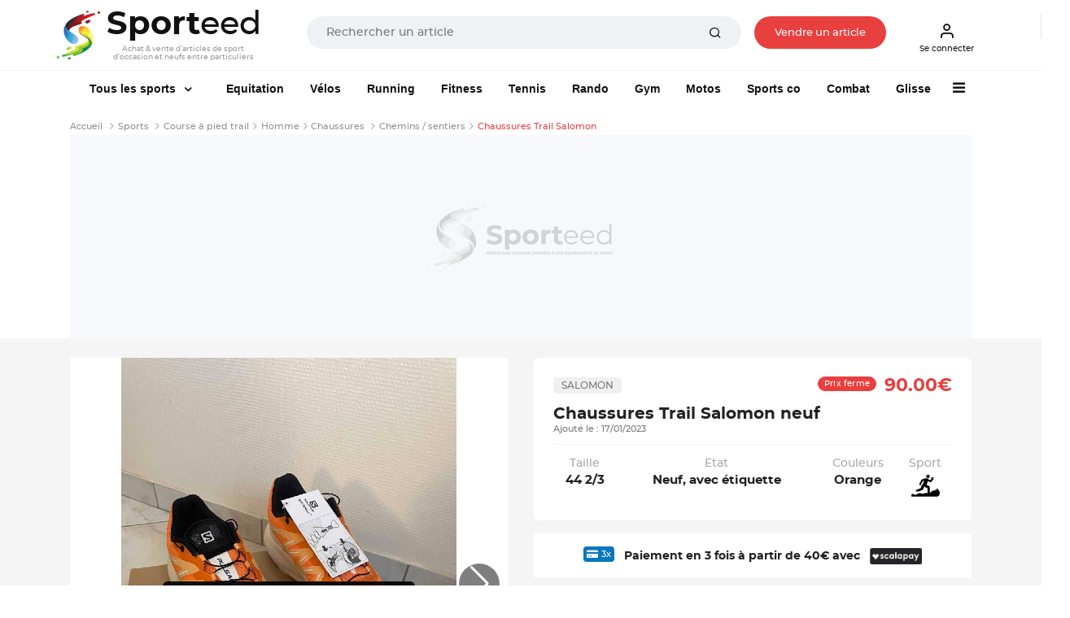

--- FILE ---
content_type: text/html; charset=UTF-8
request_url: https://www.sporteed.fr/sport/course-a-pied-trail/homme/chaussures/29595-chaussures-trail-salomon
body_size: 29758
content:
<!doctype html>
<html lang="fr">
  <head>
    <meta charset="utf-8">
    <meta http-equiv="x-ua-compatible" content="ie=edge">
    <title>Chaussures Trail Salomon neuf : Homme | Course à pied trail - 17/01/2023 - Sporteed</title>
    <meta name="description" content="Course à pied trail : Chaussures Trail Salomon. Neuf, avec étiquette. Matériels de sport Salomon au meilleur prix sur Sporteed.">
	  <meta property="og:site_name" content="Sporteed.fr" />
    <meta property="og:title" content="Chaussures Trail Salomon neuf : Homme | Course à pied trail - 17/01/2023 - Sporteed">
    <meta property="og:url" content="https://www.sporteed.fr/sport/course-a-pied-trail/homme/chaussures/29595-chaussures-trail-salomon">
    <meta property="og:locale" content="fr-FR">
	  <meta property="fb:app_id" content="698704521088719"/>
	
    <meta name="twitter:app:country" content="FR" />
	<meta name="twitter:app:name:iphone" content="Sporteed" />
	<meta name="twitter:site" content="@sporteed">
	<meta property="og:description" content="Course à pied trail : Chaussures Trail Salomon. Neuf, avec étiquette. Matériels de sport Salomon au meilleur prix sur Sporteed." />
	<meta property="og:price:amount" content="90.00€" />
	<meta property="og:price:currency" content="EUR" />
	<meta property="og:product_id" content="29595" /><meta property="og:brand" content="Salomon" /><meta property="og:image" content="https://photos.sporteed.fr/produits/2023/zoom/29595-0-63c65d15dd573.jpg" />
	<meta property="og:type" content="product" />
	<meta property="fb:app_id" content="3578786085537949" />    <META NAME="robots" CONTENT="noindex,follow" />      
    <meta name="viewport" content="width=device-width, initial-scale=1, minimum-scale=1, maximum-scale=1, shrink-to-fit=no">

    <link rel="stylesheet" async href="/assets/css/defer.min.css">
    <link rel="stylesheet" async href="/assets/css/theme.min.css">
    <link rel="stylesheet" async href="/assets/css/style.min.css">
    <link rel="stylesheet" href="/assets/libs/@fancyapps/fancybox/dist/jquery.fancybox.min.css" async>
	<link rel="stylesheet" href="https://unpkg.com/swiper@6.8.0/swiper-bundle.css" />
    <link rel="canonical" href="https://www.sporteed.fr/sport/course-a-pied-trail/homme/chaussures/29595-chaussures-trail-salomon">          
    <link rel="apple-touch-icon" sizes="57x57" href="/assets/img/favicons/apple-icon-57x57.png">
    <link rel="apple-touch-icon" sizes="60x60" href="/assets/img/favicons/apple-icon-60x60.png">
    <link rel="apple-touch-icon" sizes="72x72" href="/assets/img/favicons/apple-icon-72x72.png">
    <link rel="apple-touch-icon" sizes="76x76" href="/assets/img/favicons/apple-icon-76x76.png">
    <link rel="apple-touch-icon" sizes="114x114" href="/assets/img/favicons/apple-icon-114x114.png">
    <link rel="apple-touch-icon" sizes="120x120" href="/assets/img/favicons/apple-icon-120x120.png">
    <link rel="apple-touch-icon" sizes="144x144" href="/assets/img/favicons/apple-icon-144x144.png">
    <link rel="apple-touch-icon" sizes="152x152" href="/assets/img/favicons/apple-icon-152x152.png">
    <link rel="apple-touch-icon" sizes="180x180" href="/assets/img/favicons/apple-icon-180x180.png">
    <link rel="icon" type="image/png" sizes="192x192"  href="/assets/img/favicons/android-icon-192x192.png">
    <link rel="icon" type="image/png" sizes="32x32" href="/assets/img/favicons/favicon-32x32.png">
    <link rel="icon" type="image/png" sizes="96x96" href="/assets/img/favicons/favicon-96x96.png">
    <link rel="icon" type="image/png" sizes="16x16" href="/assets/img/favicons/favicon-16x16.png">
    <!-- TrustBox script -->
    <script type="text/javascript" src="//widget.trustpilot.com/bootstrap/v5/tp.widget.bootstrap.min.js" async></script>
    <!-- End TrustBox script -->
    <!-- Google script -->
    <meta name="google-signin-client_id" content="302671910217-go70lpi0crsp6eduem5bq9352ih09chv.apps.googleusercontent.com">
    <script src="https://accounts.google.com/gsi/client" async defer></script>
    <!-- End Google script -->
	    <script type="application/ld+json">
        [{
            "@context": "https://schema.org",
            "@type": "Organization",
            "name": "Sporteed",
            "alternateName": "Sporteed",
            "url": "https://www.sporteed.fr",
            "logo": "https://www.sporteed.fr/images/logo-sporteed.svg",
			"sameAs": [
					"https://www.facebook.com/sporteedfr",                                    
					"https://www.instagram.com/sporteed_fr/" 
				]
		},{
            "@context": "http://schema.org",
            "@type": "WebSite",
            "name": "Sporteed",
            "url": "https://www.sporteed.fr"
        }]
    </script>    <script type="text/javascript">window.gdprAppliesGlobally=true;(function(){function a(e){if(!window.frames[e]){if(document.body&&document.body.firstChild){var t=document.body;var n=document.createElement("iframe");n.style.display="none";n.name=e;n.title=e;t.insertBefore(n,t.firstChild)}
  else{setTimeout(function(){a(e)},5)}}}function e(n,r,o,c,s){function e(e,t,n,a){if(typeof n!=="function"){return}if(!window[r]){window[r]=[]}var i=false;if(s){i=s(e,t,n)}if(!i){window[r].push({command:e,parameter:t,callback:n,version:a})}}e.stub=true;function t(a){if(!window[n]||window[n].stub!==true){return}if(!a.data){return}
  var i=typeof a.data==="string";var e;try{e=i?JSON.parse(a.data):a.data}catch(t){return}if(e[o]){var r=e[o];window[n](r.command,r.parameter,function(e,t){var n={};n[c]={returnValue:e,success:t,callId:r.callId};a.source.postMessage(i?JSON.stringify(n):n,"*")},r.version)}}
  if(typeof window[n]!=="function"){window[n]=e;if(window.addEventListener){window.addEventListener("message",t,false)}else{window.attachEvent("onmessage",t)}}}e("__tcfapi","__tcfapiBuffer","__tcfapiCall","__tcfapiReturn");a("__tcfapiLocator");(function(e){
    var t=document.createElement("script");t.id="spcloader";t.type="text/javascript";t.async=true;t.src="https://sdk.privacy-center.org/"+e+"/loader.js?target="+document.location.hostname;t.charset="utf-8";var n=document.getElementsByTagName("script")[0];n.parentNode.insertBefore(t,n)})("539b86a7-a602-4da6-a9a5-560546b3bc2b")})();</script>
    <script async src="https://boot.pbstck.com/v1/adm/fba27aa3-6d18-46b6-b928-e092ad8b10bf"></script>      <!-- Google Tag Manager Ouest-France -->
      <script>(function(w,d,s,l,i){w[l]=w[l]||[];w[l].push({'gtm.start':new Date().getTime(),event:'gtm.js'});var f=d.getElementsByTagName(s)[0],
      j=d.createElement(s),dl=l!='dataLayer'?'&l='+l:'';j.async=true;j.src='https://www.googletagmanager.com/gtm.js?id='+i+dl;f.parentNode.insertBefore(j,f);
      })(window,document,'script','dataLayer','GTM-MJ23WK6');</script>
      <!-- Fin Google Tag Manager Ouest-France -->
      <!-- Google Tag Manager Sporteed -->
  <script>(function(w,d,s,l,i){w[l]=w[l]||[];w[l].push({'gtm.start':
  new Date().getTime(),event:'gtm.js'});var f=d.getElementsByTagName(s)[0],
  j=d.createElement(s),dl=l!='dataLayer'?'&l='+l:'';j.async=true;j.src=
  'https://www.googletagmanager.com/gtm.js?id='+i+dl;f.parentNode.insertBefore(j,f);
  })(window,document,'script','dataLayer','GTM-N84FZK2');</script>
  <!-- End Google Tag Manager Sporteed -->
	</head>
  <body id="produit">
	<div class="d-none d-sm-none navbar navbar-topbar navbar-light bg-light px-3 px-sm-0" id="downloadApp">
		<div class="row py-2 px-3" id="applisporteed">
			<div class="d-table">
				<figure class="d-table-cell mb-0 appsporteed bg-white">
					<img src="/assets/img/sporteed-logo-wtext.svg" width="44" height="50" alt="logo Sporteed">
				</figure>
				<div class="d-table-cell pl-2">
					<b>L'application Sporteed</b>
					<span class="d-block text-muted font-size-xxs">Achat et vente d'articles de sport entre particuliers</span>
				</div>
			</div>
			<div class="d-table w-100 mt-2">
				<a href="#" id="closeDownloadApp" class="d-table-cell"><span class="btn btn-xxs font-size-xxs btn-outline-border">Fermer</span></a>
				<a id="clickDownloadApp" class="d-table-cell" href="https://www.sporteed.fr/app"><span class="btn btn-xxs font-size-xxs btn-primary">Télécharger</span></a>
			</div>
		</div>
	</div>
<nav class="navbar navbar-expand-sm navbar-light sticky-top bg-white p-0 p-sm-2">
	<div class="container px-2 px-sm-0 pb-2 pb-sm-0">
		<button class="navbar-toggler" type="button" data-toggle="collapse" data-target="#navbarCollapse" aria-controls="navbarCollapse" aria-expanded="false" aria-label="Toggle navigation">
			<span class="navbar-toggler-icon"></span>
		</button>
		<div class="logoBtn d-sm-flex w-100 pr-sm-4 mr-sm-4 text-center text-sm-left">
			<a data-google-interstitial="false" class="navbar-brand" href="/" title="Sporteed">
				<img src="/assets/img/sporteed-logo-wtext.svg" width="53" height="60" alt="logo Sporteed">
				<strong><span>Sport</span>eed</strong>
				<span class="baseline">Achat & vente d'articles de sport d'occasion et neufs entre particuliers</span>			</a>
			<div itemscope itemtype="https://schema.org/WebSite" class="w-100 mt-2 mt-sm-0 ml-sm-6 mt-sm-3">
				<meta itemprop="url" content="https://www.sporteed.fr"/>
				<form name="recherche" action="/recherche/produits" method="GET" itemprop="potentialAction" itemscope itemtype="https://schema.org/SearchAction">
					<meta itemprop="target" content="https://www.sporteed.fr/recherche/produits?search_val={search_val}"/>
					<div class="input-group input-group-merge col px-0 px-sm-4 mx-auto">
						<input itemprop="query-input" class="form-control font-size-xs" type="search" name="search_val" placeholder="Rechercher un article" value="" required>
						<div class="input-group-append">
							<button class="btn px-6 py-0" type="submit">
								<i class="fe fe-search"></i>
							</button>
						</div>
					</div>
				</form>
			</div>

							<a data-google-interstitial="false" class="nav-link btn btn-xxs font-size-xxs d-none d-sm-inline-block btnVente px-sm-6 mt-sm-3" data-toggle="modal" href="#MConnexion">
					Vendre un article				</a>
						
		</div>
		<div class="menuBtn d-none d-sm-flex">
							<a data-google-interstitial="false" class="nav-link btn btn-xxs font-size-xxs pl-2" data-toggle="modal" href="#MConnexion">
					<i class="fe fe-user"></i>
					Se connecter				</a>
					</div>

					<a data-google-interstitial="false" data-toggle="modal" href="#MConnexion" class="d-inline-block d-sm-none"><i class="fe fe-user"></i></a>
				
		</ul>
	</div>
</nav>

<script type="text/javascript">
	document.addEventListener("DOMContentLoaded", function(){
        /////// Prevent closing from click inside dropdown
        document.querySelectorAll('.dropdown-menu').forEach(function(element){
        	element.addEventListener('click', function (e) {
        		e.stopPropagation();
        	});
        })
    }); 
	// DOMContentLoaded  end
</script>

<div class="navbar navbar-topbar sticky-top navbar-expand-sm navbar-light bg-white pt-sm-3 pb-sm-2">
  <div class="container">
    <div class="collapse navbar-collapse" id="navbarCollapse">
      <span id="closemenu" class="d-sm-none"><i class="fa fa-close"></i></span>
      <ul class="navbar-nav">
                <li class="nav-item d-block d-sm-none mt-0">
            <a class="btn btn-primary btn-block btn-xxs btn-rounded font-size-xxs" data-toggle="modal" href="#MConnexion">
              S'inscrire / Se connecter            </a>
          </li>	  
        
            <li class="nav-item dropdown mt-4 mt-sm-0">
          <a class="nav-link dropdown-toggle px-sm-6" href="/sports" data-bs-toggle="dropdown">
            <img data-src="/assets/img/sports-sporteed.png" class="lozad mr-2 d-inline-block d-sm-none" width="40" height="40" style="margin: -5px 0 0 -3px">
            Tous les sports
          </a><div class="dropdown-menu megamenu">
            <div class="row">
              <div class="col-sm-3 col-12 bg-light p-4">
                <div id="formMenuRecherche" class="mb-4">
                  <i class="fa fa-search"></i>
                  <input type="search" class="form-control font-size-xs input-xs py-2 pl-4 pr-8" placeholder="Rechercher un sport" id="searchSportMenu" />
                </div>
                <ul class="list-unstyled font-size-xxs">
                  <li class="dditem">
                    <a href="/sports" class="dropdown-item p-0 font-size-sm lCSport"><i class="fa fa-thumbs-o-up d-inline-block mr-2"></i><strong>Les Sports à la une</strong></a>
                    <hr class="my-3" />
                    <div class="sousMenuSport py-4 px-2 dropdown-menu show">
                      <b class="font-size-sm mt-0 mb-2 text-uppercase">Les Sports à la une</b>
                      <div class="row"><div class="col-12 col-sm-4">
                        <a href="/sport/equitation"><figure class="m-0 mb-6">
                        <img data-src="https://photos.sporteed.fr/rubriques/300x137/17-640aeb947acc4.jpg" alt="Equitation" width="330" height="137">
                        <figcaption class="text-center">
                            <strong class="font-size-xxs">Equitation</strong>
                        </figcaption>
                        </figure></a>
                    </div><div class="col-12 col-sm-4">
                        <a href="/rubrique/course-a-pied"><figure class="m-0 mb-6">
                        <img data-src="https://photos.sporteed.fr/rubriques/300x137/7-6870e1cf1f769.jpg" alt="Course à pied" width="330" height="137">
                        <figcaption class="text-center">
                            <strong class="font-size-xxs">Course à pied</strong>
                        </figcaption>
                        </figure></a>
                    </div><div class="col-12 col-sm-4">
                        <a href="/rubrique/cyclisme"><figure class="m-0 mb-6">
                        <img data-src="https://photos.sporteed.fr/rubriques/300x137/6-6870e1acd5d33.jpg" alt="Cyclisme" width="330" height="137">
                        <figcaption class="text-center">
                            <strong class="font-size-xxs">Cyclisme</strong>
                        </figcaption>
                        </figure></a>
                    </div><div class="col-12 col-sm-4">
                        <a href="/rubrique/sports-de-raquette"><figure class="m-0 mb-6">
                        <img data-src="https://photos.sporteed.fr/rubriques/300x137/12-6870eae870f7c.jpg" alt="Sports de raquette" width="330" height="137">
                        <figcaption class="text-center">
                            <strong class="font-size-xxs">Sports de raquette</strong>
                        </figcaption>
                        </figure></a>
                    </div><div class="col-12 col-sm-4">
                        <a href="/rubrique/sports-collectifs"><figure class="m-0 mb-6">
                        <img data-src="https://photos.sporteed.fr/rubriques/300x137/10-6870ea6d0586b.jpg" alt="Sports collectifs" width="330" height="137">
                        <figcaption class="text-center">
                            <strong class="font-size-xxs">Sports collectifs</strong>
                        </figcaption>
                        </figure></a>
                    </div><div class="col-12 col-sm-4">
                        <a href="/sport/gymnastique"><figure class="m-0 mb-6">
                        <img data-src="https://photos.sporteed.fr/rubriques/300x137/11-6870e83ce1279.jpg" alt="Gymnastique" width="330" height="137">
                        <figcaption class="text-center">
                            <strong class="font-size-xxs">Gymnastique</strong>
                        </figcaption>
                        </figure></a>
                    </div>  </div>
            </div>
            </li>
        </ul><ul class="list-unstyled font-size-xxs" id="liste_sport_menu"><li class="separator"><b>A</b></li><li class="dditem">
                <a href="/sport/accessoires-electroniques" class="dropdown-item p-0 font-size-xxs lCSport">Accessoires électroniques</a>
                <div class="sousMenuSport py-4 px-2 dropdown-menu">
                    <b class="font-size-sm mt-0 mb-2 text-uppercase">Accessoires électroniques</b>
                    <div class="row">
                    <div class="col-12 col-sm-6">
                        <img data-src="https://photos.sporteed.fr/sports/illustrations/mobile/105-6870fd1e0ed8e.jpg" width="500" height="250" alt="Accessoires électroniques">
                    </div>
                    <div class="col-12 col-sm-6">
                        <ul class="list-unstyled font-size-xxs">  <li><a class="dropdown-item p-0 font-size-xxs" href="/sport/accessoires-electroniques/equipements">Modèles</a></li>    <li><hr class="my-1" /></li>
                        <li><a class="dropdown-item p-0 font-size-xxs" href="/sport/accessoires-electroniques">Voir tous les articles d'Accessoires électroniques</a></li>
                        </ul>
                    </div>
                    </div>
                </div>
                </li><li class="dditem">
                <a href="/sport/aikido" class="dropdown-item p-0 font-size-xxs lCSport">Aikido</a>
                <div class="sousMenuSport py-4 px-2 dropdown-menu">
                    <b class="font-size-sm mt-0 mb-2 text-uppercase">Aikido</b>
                    <div class="row">
                    <div class="col-12 col-sm-6">
                        <img data-src="https://photos.sporteed.fr/sports/illustrations/mobile/111-6870ff96a5b4f.jpg" width="500" height="250" alt="Aikido">
                    </div>
                    <div class="col-12 col-sm-6">
                        <ul class="list-unstyled font-size-xxs">  <li><a class="dropdown-item p-0 font-size-xxs" href="/sport/aikido/equipements">Equipements</a></li>  <li><a class="dropdown-item p-0 font-size-xxs" href="/sport/aikido/homme">Homme</a></li>  <li><a class="dropdown-item p-0 font-size-xxs" href="/sport/aikido/femme">Femme</a></li>  <li><a class="dropdown-item p-0 font-size-xxs" href="/sport/aikido/homme-femme">Mixte</a></li>  <li><a class="dropdown-item p-0 font-size-xxs" href="/sport/aikido/enfant-garcon">Enfant garçon</a></li>  <li><a class="dropdown-item p-0 font-size-xxs" href="/sport/aikido/enfant-fille">Enfant fille</a></li>  <li><a class="dropdown-item p-0 font-size-xxs" href="/sport/aikido/enfant-garcon-fille">Enfant Mixte</a></li>    <li><hr class="my-1" /></li>
                        <li><a class="dropdown-item p-0 font-size-xxs" href="/sport/aikido">Voir tous les articles d'Aikido</a></li>
                        </ul>
                    </div>
                    </div>
                </div>
                </li><li class="dditem">
                <a href="/sport/alpinisme" class="dropdown-item p-0 font-size-xxs lCSport">Alpinisme</a>
                <div class="sousMenuSport py-4 px-2 dropdown-menu">
                    <b class="font-size-sm mt-0 mb-2 text-uppercase">Alpinisme</b>
                    <div class="row">
                    <div class="col-12 col-sm-6">
                        <img data-src="https://photos.sporteed.fr/sports/illustrations/mobile/4-6870ffbe27284.jpg" width="500" height="250" alt="Alpinisme">
                    </div>
                    <div class="col-12 col-sm-6">
                        <ul class="list-unstyled font-size-xxs">  <li><a class="dropdown-item p-0 font-size-xxs" href="/sport/alpinisme/equipements">Equipements</a></li>  <li><a class="dropdown-item p-0 font-size-xxs" href="/sport/alpinisme/homme">Homme</a></li>  <li><a class="dropdown-item p-0 font-size-xxs" href="/sport/alpinisme/femme">Femme</a></li>  <li><a class="dropdown-item p-0 font-size-xxs" href="/sport/alpinisme/enfant-garcon">Enfant garçon</a></li>  <li><a class="dropdown-item p-0 font-size-xxs" href="/sport/alpinisme/enfant-fille">Enfant fille</a></li>  <li><a class="dropdown-item p-0 font-size-xxs" href="/sport/alpinisme/enfant-garcon-fille">Enfant Mixte</a></li>    <li><hr class="my-1" /></li>
                        <li><a class="dropdown-item p-0 font-size-xxs" href="/sport/alpinisme">Voir tous les articles d'Alpinisme</a></li>
                        </ul>
                    </div>
                    </div>
                </div>
                </li><li class="dditem">
                <a href="/sport/apnee-plongee-libre" class="dropdown-item p-0 font-size-xxs lCSport">Apnée / Plongée libre</a>
                <div class="sousMenuSport py-4 px-2 dropdown-menu">
                    <b class="font-size-sm mt-0 mb-2 text-uppercase">Apnée / Plongée libre</b>
                    <div class="row">
                    <div class="col-12 col-sm-6">
                        <img data-src="https://photos.sporteed.fr/sports/illustrations/mobile/63-6870ffdf0b26a.jpg" width="500" height="250" alt="Apnée / Plongée libre">
                    </div>
                    <div class="col-12 col-sm-6">
                        <ul class="list-unstyled font-size-xxs">  <li><a class="dropdown-item p-0 font-size-xxs" href="/sport/apnee-plongee-libre/equipements">Equipements</a></li>    <li><hr class="my-1" /></li>
                        <li><a class="dropdown-item p-0 font-size-xxs" href="/sport/apnee-plongee-libre">Voir tous les articles d'Apnée / Plongée libre</a></li>
                        </ul>
                    </div>
                    </div>
                </div>
                </li><li class="dditem">
                <a href="/sport/aquagym-aquafitness-aquabike" class="dropdown-item p-0 font-size-xxs lCSport">Aquagym / Aquafitness / Aquabike</a>
                <div class="sousMenuSport py-4 px-2 dropdown-menu">
                    <b class="font-size-sm mt-0 mb-2 text-uppercase">Aquagym / Aquafitness / Aquabike</b>
                    <div class="row">
                    <div class="col-12 col-sm-6">
                        <img data-src="https://photos.sporteed.fr/sports/illustrations/mobile/64-687101012f965.jpg" width="500" height="250" alt="Aquagym / Aquafitness / Aquabike">
                    </div>
                    <div class="col-12 col-sm-6">
                        <ul class="list-unstyled font-size-xxs">  <li><a class="dropdown-item p-0 font-size-xxs" href="/sport/aquagym-aquafitness-aquabike/equipements">Equipements</a></li>  <li><a class="dropdown-item p-0 font-size-xxs" href="/sport/aquagym-aquafitness-aquabike/homme">Homme</a></li>  <li><a class="dropdown-item p-0 font-size-xxs" href="/sport/aquagym-aquafitness-aquabike/femme">Femme</a></li>    <li><hr class="my-1" /></li>
                        <li><a class="dropdown-item p-0 font-size-xxs" href="/sport/aquagym-aquafitness-aquabike">Voir tous les articles d'Aquagym / Aquafitness / Aquabike</a></li>
                        </ul>
                    </div>
                    </div>
                </div>
                </li><li class="dditem">
                <a href="/sport/athletisme" class="dropdown-item p-0 font-size-xxs lCSport">Athlétisme</a>
                <div class="sousMenuSport py-4 px-2 dropdown-menu">
                    <b class="font-size-sm mt-0 mb-2 text-uppercase">Athlétisme</b>
                    <div class="row">
                    <div class="col-12 col-sm-6">
                        <img data-src="https://photos.sporteed.fr/sports/illustrations/mobile/3-68710128ba396.jpg" width="500" height="250" alt="Athlétisme">
                    </div>
                    <div class="col-12 col-sm-6">
                        <ul class="list-unstyled font-size-xxs">  <li><a class="dropdown-item p-0 font-size-xxs" href="/sport/athletisme/equipements">Equipements</a></li>  <li><a class="dropdown-item p-0 font-size-xxs" href="/sport/athletisme/homme">Homme</a></li>  <li><a class="dropdown-item p-0 font-size-xxs" href="/sport/athletisme/femme">Femme</a></li>  <li><a class="dropdown-item p-0 font-size-xxs" href="/sport/athletisme/enfant-garcon">Enfant garçon</a></li>  <li><a class="dropdown-item p-0 font-size-xxs" href="/sport/athletisme/enfant-fille">Enfant fille</a></li>  <li><a class="dropdown-item p-0 font-size-xxs" href="/sport/athletisme/enfant-garcon-fille">Enfant Mixte</a></li>    <li><hr class="my-1" /></li>
                        <li><a class="dropdown-item p-0 font-size-xxs" href="/sport/athletisme">Voir tous les articles d'Athlétisme</a></li>
                        </ul>
                    </div>
                    </div>
                </div>
                </li><li class="dditem">
                <a href="/sport/aviron" class="dropdown-item p-0 font-size-xxs lCSport">Aviron</a>
                <div class="sousMenuSport py-4 px-2 dropdown-menu">
                    <b class="font-size-sm mt-0 mb-2 text-uppercase">Aviron</b>
                    <div class="row">
                    <div class="col-12 col-sm-6">
                        <img data-src="https://photos.sporteed.fr/sports/illustrations/mobile/134-67a5e341a8b5f.jpg" width="500" height="250" alt="Aviron">
                    </div>
                    <div class="col-12 col-sm-6">
                        <ul class="list-unstyled font-size-xxs">  <li><a class="dropdown-item p-0 font-size-xxs" href="/sport/aviron/equipements">Equipements</a></li>  <li><a class="dropdown-item p-0 font-size-xxs" href="/sport/aviron/homme">Homme</a></li>  <li><a class="dropdown-item p-0 font-size-xxs" href="/sport/aviron/femme">Femme</a></li>  <li><a class="dropdown-item p-0 font-size-xxs" href="/sport/aviron/enfant-garcon">Enfant garçon</a></li>  <li><a class="dropdown-item p-0 font-size-xxs" href="/sport/aviron/enfant-fille">Enfant fille</a></li>  <li><a class="dropdown-item p-0 font-size-xxs" href="/sport/aviron/enfant-garcon-fille">Enfant Mixte</a></li>    <li><hr class="my-1" /></li>
                        <li><a class="dropdown-item p-0 font-size-xxs" href="/sport/aviron">Voir tous les articles d'Aviron</a></li>
                        </ul>
                    </div>
                    </div>
                </div>
                </li><li class="separator"><b>B</b></li><li class="dditem">
                <a href="/sport/badminton" class="dropdown-item p-0 font-size-xxs lCSport">Badminton</a>
                <div class="sousMenuSport py-4 px-2 dropdown-menu">
                    <b class="font-size-sm mt-0 mb-2 text-uppercase">Badminton</b>
                    <div class="row">
                    <div class="col-12 col-sm-6">
                        <img data-src="https://photos.sporteed.fr/sports/illustrations/mobile/59-68710159ed0b7.jpg" width="500" height="250" alt="Badminton">
                    </div>
                    <div class="col-12 col-sm-6">
                        <ul class="list-unstyled font-size-xxs">  <li><a class="dropdown-item p-0 font-size-xxs" href="/sport/badminton/equipements">Equipements</a></li>  <li><a class="dropdown-item p-0 font-size-xxs" href="/sport/badminton/homme">Homme</a></li>  <li><a class="dropdown-item p-0 font-size-xxs" href="/sport/badminton/femme">Femme</a></li>  <li><a class="dropdown-item p-0 font-size-xxs" href="/sport/badminton/homme-femme">Mixte</a></li>  <li><a class="dropdown-item p-0 font-size-xxs" href="/sport/badminton/enfant-garcon">Enfant garçon</a></li>  <li><a class="dropdown-item p-0 font-size-xxs" href="/sport/badminton/enfant-fille">Enfant fille</a></li>  <li><a class="dropdown-item p-0 font-size-xxs" href="/sport/badminton/enfant-garcon-fille">Enfant Mixte</a></li>    <li><hr class="my-1" /></li>
                        <li><a class="dropdown-item p-0 font-size-xxs" href="/sport/badminton">Voir tous les articles de Badminton</a></li>
                        </ul>
                    </div>
                    </div>
                </div>
                </li><li class="dditem">
                <a href="/sport/baseball" class="dropdown-item p-0 font-size-xxs lCSport">Baseball</a>
                <div class="sousMenuSport py-4 px-2 dropdown-menu">
                    <b class="font-size-sm mt-0 mb-2 text-uppercase">Baseball</b>
                    <div class="row">
                    <div class="col-12 col-sm-6">
                        <img data-src="https://photos.sporteed.fr/sports/illustrations/mobile/6-687102936e8d9.jpg" width="500" height="250" alt="Baseball">
                    </div>
                    <div class="col-12 col-sm-6">
                        <ul class="list-unstyled font-size-xxs">  <li><a class="dropdown-item p-0 font-size-xxs" href="/sport/baseball/equipements">Equipements</a></li>    <li><hr class="my-1" /></li>
                        <li><a class="dropdown-item p-0 font-size-xxs" href="/sport/baseball">Voir tous les articles de Baseball</a></li>
                        </ul>
                    </div>
                    </div>
                </div>
                </li><li class="dditem">
                <a href="/sport/basket-ball" class="dropdown-item p-0 font-size-xxs lCSport">Basket-ball</a>
                <div class="sousMenuSport py-4 px-2 dropdown-menu">
                    <b class="font-size-sm mt-0 mb-2 text-uppercase">Basket-ball</b>
                    <div class="row">
                    <div class="col-12 col-sm-6">
                        <img data-src="https://photos.sporteed.fr/sports/illustrations/mobile/57-687102bd623a5.jpg" width="500" height="250" alt="Basket-ball">
                    </div>
                    <div class="col-12 col-sm-6">
                        <ul class="list-unstyled font-size-xxs">  <li><a class="dropdown-item p-0 font-size-xxs" href="/sport/basket-ball/equipements">Equipements</a></li>  <li><a class="dropdown-item p-0 font-size-xxs" href="/sport/basket-ball/homme">Homme</a></li>  <li><a class="dropdown-item p-0 font-size-xxs" href="/sport/basket-ball/femme">Femme</a></li>  <li><a class="dropdown-item p-0 font-size-xxs" href="/sport/basket-ball/enfant-garcon">Enfant garçon</a></li>  <li><a class="dropdown-item p-0 font-size-xxs" href="/sport/basket-ball/enfant-fille">Enfant fille</a></li>  <li><a class="dropdown-item p-0 font-size-xxs" href="/sport/basket-ball/enfant-garcon-fille">Enfant Mixte</a></li>    <li><hr class="my-1" /></li>
                        <li><a class="dropdown-item p-0 font-size-xxs" href="/sport/basket-ball">Voir tous les articles de Basket-ball</a></li>
                        </ul>
                    </div>
                    </div>
                </div>
                </li><li class="dditem">
                <a href="/sport/billard" class="dropdown-item p-0 font-size-xxs lCSport">Billard</a>
                <div class="sousMenuSport py-4 px-2 dropdown-menu">
                    <b class="font-size-sm mt-0 mb-2 text-uppercase">Billard</b>
                    <div class="row">
                    <div class="col-12 col-sm-6">
                        <img data-src="https://photos.sporteed.fr/sports/illustrations/mobile/9-687102e227302.jpg" width="500" height="250" alt="Billard">
                    </div>
                    <div class="col-12 col-sm-6">
                        <ul class="list-unstyled font-size-xxs">  <li><a class="dropdown-item p-0 font-size-xxs" href="/sport/billard/equipements">Equipements</a></li>    <li><hr class="my-1" /></li>
                        <li><a class="dropdown-item p-0 font-size-xxs" href="/sport/billard">Voir tous les articles de Billard</a></li>
                        </ul>
                    </div>
                    </div>
                </div>
                </li><li class="dditem">
                <a href="/sport/billetterie-sportive" class="dropdown-item p-0 font-size-xxs lCSport">Billetterie sportive</a>
                <div class="sousMenuSport py-4 px-2 dropdown-menu">
                    <b class="font-size-sm mt-0 mb-2 text-uppercase">Billetterie sportive</b>
                    <div class="row">
                    <div class="col-12 col-sm-6">
                        <img data-src="https://photos.sporteed.fr/sports/illustrations/mobile/122-5f76e35ac60bd.jpg" width="500" height="250" alt="Billetterie sportive">
                    </div>
                    <div class="col-12 col-sm-6">
                        <ul class="list-unstyled font-size-xxs">  <li><a class="dropdown-item p-0 font-size-xxs" href="/sport/billetterie-sportive/equipements">Sports</a></li>    <li><hr class="my-1" /></li>
                        <li><a class="dropdown-item p-0 font-size-xxs" href="/sport/billetterie-sportive">Voir tous les articles de Billetterie sportive</a></li>
                        </ul>
                    </div>
                    </div>
                </div>
                </li><li class="dditem">
                <a href="/sport/bodyboard" class="dropdown-item p-0 font-size-xxs lCSport">Bodyboard</a>
                <div class="sousMenuSport py-4 px-2 dropdown-menu">
                    <b class="font-size-sm mt-0 mb-2 text-uppercase">Bodyboard</b>
                    <div class="row">
                    <div class="col-12 col-sm-6">
                        <img data-src="https://photos.sporteed.fr/sports/illustrations/mobile/10-6871030fa48db.jpg" width="500" height="250" alt="Bodyboard">
                    </div>
                    <div class="col-12 col-sm-6">
                        <ul class="list-unstyled font-size-xxs">  <li><a class="dropdown-item p-0 font-size-xxs" href="/sport/bodyboard/equipements">Equipements</a></li>  <li><a class="dropdown-item p-0 font-size-xxs" href="/sport/bodyboard/homme">Homme</a></li>  <li><a class="dropdown-item p-0 font-size-xxs" href="/sport/bodyboard/femme">Femme</a></li>  <li><a class="dropdown-item p-0 font-size-xxs" href="/sport/bodyboard/homme-femme">Mixte</a></li>  <li><a class="dropdown-item p-0 font-size-xxs" href="/sport/bodyboard/enfant-garcon">Enfant garçon</a></li>  <li><a class="dropdown-item p-0 font-size-xxs" href="/sport/bodyboard/enfant-fille">Enfant fille</a></li>  <li><a class="dropdown-item p-0 font-size-xxs" href="/sport/bodyboard/enfant-garcon-fille">Enfant Mixte</a></li>    <li><hr class="my-1" /></li>
                        <li><a class="dropdown-item p-0 font-size-xxs" href="/sport/bodyboard">Voir tous les articles de Bodyboard</a></li>
                        </ul>
                    </div>
                    </div>
                </div>
                </li><li class="dditem">
                <a href="/sport/bowling" class="dropdown-item p-0 font-size-xxs lCSport">Bowling</a>
                <div class="sousMenuSport py-4 px-2 dropdown-menu">
                    <b class="font-size-sm mt-0 mb-2 text-uppercase">Bowling</b>
                    <div class="row">
                    <div class="col-12 col-sm-6">
                        <img data-src="https://photos.sporteed.fr/sports/illustrations/mobile/11-6871032dabf3b.jpg" width="500" height="250" alt="Bowling">
                    </div>
                    <div class="col-12 col-sm-6">
                        <ul class="list-unstyled font-size-xxs">  <li><a class="dropdown-item p-0 font-size-xxs" href="/sport/bowling/equipements">Equipements</a></li>  <li><a class="dropdown-item p-0 font-size-xxs" href="/sport/bowling/homme">Homme</a></li>  <li><a class="dropdown-item p-0 font-size-xxs" href="/sport/bowling/femme">Femme</a></li>  <li><a class="dropdown-item p-0 font-size-xxs" href="/sport/bowling/enfant-garcon">Enfant garçon</a></li>  <li><a class="dropdown-item p-0 font-size-xxs" href="/sport/bowling/enfant-fille">Enfant fille</a></li>  <li><a class="dropdown-item p-0 font-size-xxs" href="/sport/bowling/enfant-garcon-fille">Enfant Mixte</a></li>    <li><hr class="my-1" /></li>
                        <li><a class="dropdown-item p-0 font-size-xxs" href="/sport/bowling">Voir tous les articles de Bowling</a></li>
                        </ul>
                    </div>
                    </div>
                </div>
                </li><li class="dditem">
                <a href="/sport/boxes" class="dropdown-item p-0 font-size-xxs lCSport">Boxes</a>
                <div class="sousMenuSport py-4 px-2 dropdown-menu">
                    <b class="font-size-sm mt-0 mb-2 text-uppercase">Boxes</b>
                    <div class="row">
                    <div class="col-12 col-sm-6">
                        <img data-src="https://photos.sporteed.fr/sports/illustrations/mobile/12-6871039a79373.jpg" width="500" height="250" alt="Boxes">
                    </div>
                    <div class="col-12 col-sm-6">
                        <ul class="list-unstyled font-size-xxs">  <li><a class="dropdown-item p-0 font-size-xxs" href="/sport/boxes/equipements">Equipements</a></li>  <li><a class="dropdown-item p-0 font-size-xxs" href="/sport/boxes/homme">Homme</a></li>  <li><a class="dropdown-item p-0 font-size-xxs" href="/sport/boxes/femme">Femme</a></li>  <li><a class="dropdown-item p-0 font-size-xxs" href="/sport/boxes/enfant-garcon">Enfant garçon</a></li>  <li><a class="dropdown-item p-0 font-size-xxs" href="/sport/boxes/enfant-fille">Enfant fille</a></li>  <li><a class="dropdown-item p-0 font-size-xxs" href="/sport/boxes/enfant-garcon-fille">Enfant Mixte</a></li>    <li><hr class="my-1" /></li>
                        <li><a class="dropdown-item p-0 font-size-xxs" href="/sport/boxes">Voir tous les articles de Boxes</a></li>
                        </ul>
                    </div>
                    </div>
                </div>
                </li><li class="separator"><b>C</b></li><li class="dditem">
                <a href="/sport/camping" class="dropdown-item p-0 font-size-xxs lCSport">Camping</a>
                <div class="sousMenuSport py-4 px-2 dropdown-menu">
                    <b class="font-size-sm mt-0 mb-2 text-uppercase">Camping</b>
                    <div class="row">
                    <div class="col-12 col-sm-6">
                        <img data-src="https://photos.sporteed.fr/sports/illustrations/mobile/94-687103b26881f.jpg" width="500" height="250" alt="Camping">
                    </div>
                    <div class="col-12 col-sm-6">
                        <ul class="list-unstyled font-size-xxs">  <li><a class="dropdown-item p-0 font-size-xxs" href="/sport/camping/equipements">Equipements</a></li>    <li><hr class="my-1" /></li>
                        <li><a class="dropdown-item p-0 font-size-xxs" href="/sport/camping">Voir tous les articles de Camping</a></li>
                        </ul>
                    </div>
                    </div>
                </div>
                </li><li class="dditem">
                <a href="/sport/canoe-kayak" class="dropdown-item p-0 font-size-xxs lCSport">Canoë Kayak</a>
                <div class="sousMenuSport py-4 px-2 dropdown-menu">
                    <b class="font-size-sm mt-0 mb-2 text-uppercase">Canoë Kayak</b>
                    <div class="row">
                    <div class="col-12 col-sm-6">
                        <img data-src="https://photos.sporteed.fr/sports/illustrations/mobile/13-687103cb814f7.jpg" width="500" height="250" alt="Canoë Kayak">
                    </div>
                    <div class="col-12 col-sm-6">
                        <ul class="list-unstyled font-size-xxs">  <li><a class="dropdown-item p-0 font-size-xxs" href="/sport/canoe-kayak/equipements">Equipements</a></li>  <li><a class="dropdown-item p-0 font-size-xxs" href="/sport/canoe-kayak/homme">Homme</a></li>  <li><a class="dropdown-item p-0 font-size-xxs" href="/sport/canoe-kayak/femme">Femme</a></li>  <li><a class="dropdown-item p-0 font-size-xxs" href="/sport/canoe-kayak/homme-femme">Mixte</a></li>  <li><a class="dropdown-item p-0 font-size-xxs" href="/sport/canoe-kayak/enfant-garcon">Enfant garçon</a></li>  <li><a class="dropdown-item p-0 font-size-xxs" href="/sport/canoe-kayak/enfant-fille">Enfant fille</a></li>  <li><a class="dropdown-item p-0 font-size-xxs" href="/sport/canoe-kayak/enfant-garcon-fille">Enfant Mixte</a></li>    <li><hr class="my-1" /></li>
                        <li><a class="dropdown-item p-0 font-size-xxs" href="/sport/canoe-kayak">Voir tous les articles de Canoë Kayak</a></li>
                        </ul>
                    </div>
                    </div>
                </div>
                </li><li class="dditem">
                <a href="/sport/canyoning" class="dropdown-item p-0 font-size-xxs lCSport">Canyoning</a>
                <div class="sousMenuSport py-4 px-2 dropdown-menu">
                    <b class="font-size-sm mt-0 mb-2 text-uppercase">Canyoning</b>
                    <div class="row">
                    <div class="col-12 col-sm-6">
                        <img data-src="https://photos.sporteed.fr/sports/illustrations/mobile/14-68710415ebc23.jpg" width="500" height="250" alt="Canyoning">
                    </div>
                    <div class="col-12 col-sm-6">
                        <ul class="list-unstyled font-size-xxs">  <li><a class="dropdown-item p-0 font-size-xxs" href="/sport/canyoning/equipements">Equipements</a></li>  <li><a class="dropdown-item p-0 font-size-xxs" href="/sport/canyoning/homme">Homme</a></li>  <li><a class="dropdown-item p-0 font-size-xxs" href="/sport/canyoning/femme">Femme</a></li>  <li><a class="dropdown-item p-0 font-size-xxs" href="/sport/canyoning/homme-femme">Mixte</a></li>  <li><a class="dropdown-item p-0 font-size-xxs" href="/sport/canyoning/enfant-garcon">Enfant garçon</a></li>  <li><a class="dropdown-item p-0 font-size-xxs" href="/sport/canyoning/enfant-fille">Enfant fille</a></li>  <li><a class="dropdown-item p-0 font-size-xxs" href="/sport/canyoning/enfant-garcon-fille">Enfant Mixte</a></li>    <li><hr class="my-1" /></li>
                        <li><a class="dropdown-item p-0 font-size-xxs" href="/sport/canyoning">Voir tous les articles de Canyoning</a></li>
                        </ul>
                    </div>
                    </div>
                </div>
                </li><li class="dditem">
                <a href="/sport/course-a-pied-route" class="dropdown-item p-0 font-size-xxs lCSport">Course à pied route</a>
                <div class="sousMenuSport py-4 px-2 dropdown-menu">
                    <b class="font-size-sm mt-0 mb-2 text-uppercase">Course à pied route</b>
                    <div class="row">
                    <div class="col-12 col-sm-6">
                        <img data-src="https://photos.sporteed.fr/sports/illustrations/mobile/17-687104349742b.jpg" width="500" height="250" alt="Course à pied route">
                    </div>
                    <div class="col-12 col-sm-6">
                        <ul class="list-unstyled font-size-xxs">  <li><a class="dropdown-item p-0 font-size-xxs" href="/sport/course-a-pied-route/equipements">Equipements</a></li>  <li><a class="dropdown-item p-0 font-size-xxs" href="/sport/course-a-pied-route/homme">Homme</a></li>  <li><a class="dropdown-item p-0 font-size-xxs" href="/sport/course-a-pied-route/femme">Femme</a></li>  <li><a class="dropdown-item p-0 font-size-xxs" href="/sport/course-a-pied-route/enfant-garcon">Enfant garçon</a></li>  <li><a class="dropdown-item p-0 font-size-xxs" href="/sport/course-a-pied-route/enfant-fille">Enfant fille</a></li>  <li><a class="dropdown-item p-0 font-size-xxs" href="/sport/course-a-pied-route/enfant-garcon-fille">Enfant Mixte</a></li>    <li><hr class="my-1" /></li>
                        <li><a class="dropdown-item p-0 font-size-xxs" href="/sport/course-a-pied-route">Voir tous les articles de Course à pied route</a></li>
                        </ul>
                    </div>
                    </div>
                </div>
                </li><li class="dditem">
                <a href="/sport/course-a-pied-trail" class="dropdown-item p-0 font-size-xxs lCSport">Course à pied trail</a>
                <div class="sousMenuSport py-4 px-2 dropdown-menu">
                    <b class="font-size-sm mt-0 mb-2 text-uppercase">Course à pied trail</b>
                    <div class="row">
                    <div class="col-12 col-sm-6">
                        <img data-src="https://photos.sporteed.fr/sports/illustrations/mobile/70-6871046ea4884.jpg" width="500" height="250" alt="Course à pied trail">
                    </div>
                    <div class="col-12 col-sm-6">
                        <ul class="list-unstyled font-size-xxs">  <li><a class="dropdown-item p-0 font-size-xxs" href="/sport/course-a-pied-trail/equipements">Equipements</a></li>  <li><a class="dropdown-item p-0 font-size-xxs" href="/sport/course-a-pied-trail/homme">Homme</a></li>  <li><a class="dropdown-item p-0 font-size-xxs" href="/sport/course-a-pied-trail/femme">Femme</a></li>  <li><a class="dropdown-item p-0 font-size-xxs" href="/sport/course-a-pied-trail/enfant-garcon">Enfant garçon</a></li>  <li><a class="dropdown-item p-0 font-size-xxs" href="/sport/course-a-pied-trail/enfant-fille">Enfant fille</a></li>  <li><a class="dropdown-item p-0 font-size-xxs" href="/sport/course-a-pied-trail/enfant-garcon-fille">Enfant Mixte</a></li>    <li><hr class="my-1" /></li>
                        <li><a class="dropdown-item p-0 font-size-xxs" href="/sport/course-a-pied-trail">Voir tous les articles de Course à pied trail</a></li>
                        </ul>
                    </div>
                    </div>
                </div>
                </li><li class="dditem">
                <a href="/sport/course-d-orientation" class="dropdown-item p-0 font-size-xxs lCSport">Course d'orientation</a>
                <div class="sousMenuSport py-4 px-2 dropdown-menu">
                    <b class="font-size-sm mt-0 mb-2 text-uppercase">Course d'orientation</b>
                    <div class="row">
                    <div class="col-12 col-sm-6">
                        <img data-src="https://photos.sporteed.fr/sports/illustrations/mobile/102-687104d8531ba.jpg" width="500" height="250" alt="Course d'orientation">
                    </div>
                    <div class="col-12 col-sm-6">
                        <ul class="list-unstyled font-size-xxs">  <li><a class="dropdown-item p-0 font-size-xxs" href="/sport/course-d-orientation/equipements">Equipements</a></li>    <li><hr class="my-1" /></li>
                        <li><a class="dropdown-item p-0 font-size-xxs" href="/sport/course-d-orientation">Voir tous les articles de Course d'orientation</a></li>
                        </ul>
                    </div>
                    </div>
                </div>
                </li><li class="dditem">
                <a href="/sport/cricket" class="dropdown-item p-0 font-size-xxs lCSport">Cricket</a>
                <div class="sousMenuSport py-4 px-2 dropdown-menu">
                    <b class="font-size-sm mt-0 mb-2 text-uppercase">Cricket</b>
                    <div class="row">
                    <div class="col-12 col-sm-6">
                        <img data-src="https://photos.sporteed.fr/sports/illustrations/mobile/16-687104ee9f207.jpg" width="500" height="250" alt="Cricket">
                    </div>
                    <div class="col-12 col-sm-6">
                        <ul class="list-unstyled font-size-xxs">  <li><a class="dropdown-item p-0 font-size-xxs" href="/sport/cricket/equipements">Equipements</a></li>  <li><a class="dropdown-item p-0 font-size-xxs" href="/sport/cricket/homme">Homme</a></li>  <li><a class="dropdown-item p-0 font-size-xxs" href="/sport/cricket/femme">Femme</a></li>  <li><a class="dropdown-item p-0 font-size-xxs" href="/sport/cricket/enfant-garcon">Enfant garçon</a></li>  <li><a class="dropdown-item p-0 font-size-xxs" href="/sport/cricket/enfant-fille">Enfant fille</a></li>  <li><a class="dropdown-item p-0 font-size-xxs" href="/sport/cricket/enfant-garcon-fille">Enfant Mixte</a></li>    <li><hr class="my-1" /></li>
                        <li><a class="dropdown-item p-0 font-size-xxs" href="/sport/cricket">Voir tous les articles de Cricket</a></li>
                        </ul>
                    </div>
                    </div>
                </div>
                </li><li class="dditem">
                <a href="/sport/crossfit" class="dropdown-item p-0 font-size-xxs lCSport">CrossFit</a>
                <div class="sousMenuSport py-4 px-2 dropdown-menu">
                    <b class="font-size-sm mt-0 mb-2 text-uppercase">CrossFit</b>
                    <div class="row">
                    <div class="col-12 col-sm-6">
                        <img data-src="https://photos.sporteed.fr/sports/illustrations/mobile/15-687105072893e.jpg" width="500" height="250" alt="CrossFit">
                    </div>
                    <div class="col-12 col-sm-6">
                        <ul class="list-unstyled font-size-xxs">  <li><a class="dropdown-item p-0 font-size-xxs" href="/sport/crossfit/equipements">Equipements</a></li>  <li><a class="dropdown-item p-0 font-size-xxs" href="/sport/crossfit/homme">Homme</a></li>  <li><a class="dropdown-item p-0 font-size-xxs" href="/sport/crossfit/femme">Femme</a></li>  <li><a class="dropdown-item p-0 font-size-xxs" href="/sport/crossfit/enfant-garcon">Enfant garçon</a></li>  <li><a class="dropdown-item p-0 font-size-xxs" href="/sport/crossfit/enfant-fille">Enfant fille</a></li>  <li><a class="dropdown-item p-0 font-size-xxs" href="/sport/crossfit/enfant-garcon-fille">Enfant Mixte</a></li>    <li><hr class="my-1" /></li>
                        <li><a class="dropdown-item p-0 font-size-xxs" href="/sport/crossfit">Voir tous les articles de CrossFit</a></li>
                        </ul>
                    </div>
                    </div>
                </div>
                </li><li class="separator"><b>D</b></li><li class="dditem">
                <a href="/sport/danse-classique" class="dropdown-item p-0 font-size-xxs lCSport">Danse classique</a>
                <div class="sousMenuSport py-4 px-2 dropdown-menu">
                    <b class="font-size-sm mt-0 mb-2 text-uppercase">Danse classique</b>
                    <div class="row">
                    <div class="col-12 col-sm-6">
                        <img data-src="https://photos.sporteed.fr/sports/illustrations/mobile/19-6871054176bf7.jpg" width="500" height="250" alt="Danse classique">
                    </div>
                    <div class="col-12 col-sm-6">
                        <ul class="list-unstyled font-size-xxs">  <li><a class="dropdown-item p-0 font-size-xxs" href="/sport/danse-classique/equipements">Equipements</a></li>  <li><a class="dropdown-item p-0 font-size-xxs" href="/sport/danse-classique/homme">Homme</a></li>  <li><a class="dropdown-item p-0 font-size-xxs" href="/sport/danse-classique/femme">Femme</a></li>  <li><a class="dropdown-item p-0 font-size-xxs" href="/sport/danse-classique/enfant-garcon">Enfant garçon</a></li>  <li><a class="dropdown-item p-0 font-size-xxs" href="/sport/danse-classique/enfant-fille">Enfant fille</a></li>    <li><hr class="my-1" /></li>
                        <li><a class="dropdown-item p-0 font-size-xxs" href="/sport/danse-classique">Voir tous les articles de Danse classique</a></li>
                        </ul>
                    </div>
                    </div>
                </div>
                </li><li class="dditem">
                <a href="/sport/danse-moderne-jazz" class="dropdown-item p-0 font-size-xxs lCSport">Danse moderne jazz</a>
                <div class="sousMenuSport py-4 px-2 dropdown-menu">
                    <b class="font-size-sm mt-0 mb-2 text-uppercase">Danse moderne jazz</b>
                    <div class="row">
                    <div class="col-12 col-sm-6">
                        <img data-src="https://photos.sporteed.fr/sports/illustrations/mobile/115-5f2195382701d.jpg" width="500" height="250" alt="Danse moderne jazz">
                    </div>
                    <div class="col-12 col-sm-6">
                        <ul class="list-unstyled font-size-xxs">  <li><a class="dropdown-item p-0 font-size-xxs" href="/sport/danse-moderne-jazz/equipements">Equipements</a></li>  <li><a class="dropdown-item p-0 font-size-xxs" href="/sport/danse-moderne-jazz/homme">Homme</a></li>  <li><a class="dropdown-item p-0 font-size-xxs" href="/sport/danse-moderne-jazz/femme">Femme</a></li>  <li><a class="dropdown-item p-0 font-size-xxs" href="/sport/danse-moderne-jazz/enfant-garcon">Enfant garçon</a></li>  <li><a class="dropdown-item p-0 font-size-xxs" href="/sport/danse-moderne-jazz/enfant-fille">Enfant fille</a></li>  <li><a class="dropdown-item p-0 font-size-xxs" href="/sport/danse-moderne-jazz/enfant-garcon-fille">Enfant Mixte</a></li>    <li><hr class="my-1" /></li>
                        <li><a class="dropdown-item p-0 font-size-xxs" href="/sport/danse-moderne-jazz">Voir tous les articles de Danse moderne jazz</a></li>
                        </ul>
                    </div>
                    </div>
                </div>
                </li><li class="dditem">
                <a href="/sport/danse-urbaine-fitness" class="dropdown-item p-0 font-size-xxs lCSport">Danse urbaine / fitness</a>
                <div class="sousMenuSport py-4 px-2 dropdown-menu">
                    <b class="font-size-sm mt-0 mb-2 text-uppercase">Danse urbaine / fitness</b>
                    <div class="row">
                    <div class="col-12 col-sm-6">
                        <img data-src="https://photos.sporteed.fr/sports/illustrations/mobile/116-5f2196525fd99.jpg" width="500" height="250" alt="Danse urbaine / fitness">
                    </div>
                    <div class="col-12 col-sm-6">
                        <ul class="list-unstyled font-size-xxs">  <li><a class="dropdown-item p-0 font-size-xxs" href="/sport/danse-urbaine-fitness/equipements">Equipements</a></li>  <li><a class="dropdown-item p-0 font-size-xxs" href="/sport/danse-urbaine-fitness/homme">Homme</a></li>  <li><a class="dropdown-item p-0 font-size-xxs" href="/sport/danse-urbaine-fitness/femme">Femme</a></li>  <li><a class="dropdown-item p-0 font-size-xxs" href="/sport/danse-urbaine-fitness/enfant-garcon">Enfant garçon</a></li>  <li><a class="dropdown-item p-0 font-size-xxs" href="/sport/danse-urbaine-fitness/enfant-fille">Enfant fille</a></li>    <li><hr class="my-1" /></li>
                        <li><a class="dropdown-item p-0 font-size-xxs" href="/sport/danse-urbaine-fitness">Voir tous les articles de Danse urbaine / fitness</a></li>
                        </ul>
                    </div>
                    </div>
                </div>
                </li><li class="dditem">
                <a href="/sport/dossards-epreuves" class="dropdown-item p-0 font-size-xxs lCSport">Dossards épreuves</a>
                <div class="sousMenuSport py-4 px-2 dropdown-menu">
                    <b class="font-size-sm mt-0 mb-2 text-uppercase">Dossards épreuves</b>
                    <div class="row">
                    <div class="col-12 col-sm-6">
                        <img data-src="https://photos.sporteed.fr/sports/illustrations/mobile/120-6871056574b15.jpg" width="500" height="250" alt="Dossards épreuves">
                    </div>
                    <div class="col-12 col-sm-6">
                        <ul class="list-unstyled font-size-xxs">  <li><a class="dropdown-item p-0 font-size-xxs" href="/sport/dossards-epreuves/equipements">Courses</a></li>    <li><hr class="my-1" /></li>
                        <li><a class="dropdown-item p-0 font-size-xxs" href="/sport/dossards-epreuves">Voir tous les articles de Dossards épreuves</a></li>
                        </ul>
                    </div>
                    </div>
                </div>
                </li><li class="separator"><b>E</b></li><li class="dditem">
                <a href="/sport/e-sport" class="dropdown-item p-0 font-size-xxs lCSport">E-Sport</a>
                <div class="sousMenuSport py-4 px-2 dropdown-menu">
                    <b class="font-size-sm mt-0 mb-2 text-uppercase">E-Sport</b>
                    <div class="row">
                    <div class="col-12 col-sm-6">
                        <img data-src="https://photos.sporteed.fr/sports/illustrations/mobile/131-6871059e71092.jpg" width="500" height="250" alt="E-Sport">
                    </div>
                    <div class="col-12 col-sm-6">
                        <ul class="list-unstyled font-size-xxs">  <li><a class="dropdown-item p-0 font-size-xxs" href="/sport/e-sport/equipements">Matériel</a></li>    <li><hr class="my-1" /></li>
                        <li><a class="dropdown-item p-0 font-size-xxs" href="/sport/e-sport">Voir tous les articles d'E-Sport</a></li>
                        </ul>
                    </div>
                    </div>
                </div>
                </li><li class="dditem">
                <a href="/sport/equitation" class="dropdown-item p-0 font-size-xxs lCSport">Equitation</a>
                <div class="sousMenuSport py-4 px-2 dropdown-menu">
                    <b class="font-size-sm mt-0 mb-2 text-uppercase">Equitation</b>
                    <div class="row">
                    <div class="col-12 col-sm-6">
                        <img data-src="https://photos.sporteed.fr/sports/illustrations/mobile/20-687105b84396e.jpg" width="500" height="250" alt="Equitation">
                    </div>
                    <div class="col-12 col-sm-6">
                        <ul class="list-unstyled font-size-xxs">  <li><a class="dropdown-item p-0 font-size-xxs" href="/sport/equitation/equipements">Equipements</a></li>  <li><a class="dropdown-item p-0 font-size-xxs" href="/sport/equitation/homme">Homme</a></li>  <li><a class="dropdown-item p-0 font-size-xxs" href="/sport/equitation/femme">Femme</a></li>  <li><a class="dropdown-item p-0 font-size-xxs" href="/sport/equitation/homme-femme">Mixte</a></li>  <li><a class="dropdown-item p-0 font-size-xxs" href="/sport/equitation/enfant-garcon">Enfant garçon</a></li>  <li><a class="dropdown-item p-0 font-size-xxs" href="/sport/equitation/enfant-fille">Enfant fille</a></li>  <li><a class="dropdown-item p-0 font-size-xxs" href="/sport/equitation/enfant-garcon-fille">Enfant Mixte</a></li>    <li><hr class="my-1" /></li>
                        <li><a class="dropdown-item p-0 font-size-xxs" href="/sport/equitation">Voir tous les articles d'Equitation</a></li>
                        </ul>
                    </div>
                    </div>
                </div>
                </li><li class="dditem">
                <a href="/sport/escalade" class="dropdown-item p-0 font-size-xxs lCSport">Escalade</a>
                <div class="sousMenuSport py-4 px-2 dropdown-menu">
                    <b class="font-size-sm mt-0 mb-2 text-uppercase">Escalade</b>
                    <div class="row">
                    <div class="col-12 col-sm-6">
                        <img data-src="https://photos.sporteed.fr/sports/illustrations/mobile/21-687105d0f0bc7.jpg" width="500" height="250" alt="Escalade">
                    </div>
                    <div class="col-12 col-sm-6">
                        <ul class="list-unstyled font-size-xxs">  <li><a class="dropdown-item p-0 font-size-xxs" href="/sport/escalade/equipements">Equipements</a></li>  <li><a class="dropdown-item p-0 font-size-xxs" href="/sport/escalade/homme">Homme</a></li>  <li><a class="dropdown-item p-0 font-size-xxs" href="/sport/escalade/femme">Femme</a></li>  <li><a class="dropdown-item p-0 font-size-xxs" href="/sport/escalade/homme-femme">Mixte</a></li>  <li><a class="dropdown-item p-0 font-size-xxs" href="/sport/escalade/enfant-garcon">Enfant garçon</a></li>  <li><a class="dropdown-item p-0 font-size-xxs" href="/sport/escalade/enfant-fille">Enfant fille</a></li>  <li><a class="dropdown-item p-0 font-size-xxs" href="/sport/escalade/enfant-garcon-fille">Enfant Mixte</a></li>    <li><hr class="my-1" /></li>
                        <li><a class="dropdown-item p-0 font-size-xxs" href="/sport/escalade">Voir tous les articles d'Escalade</a></li>
                        </ul>
                    </div>
                    </div>
                </div>
                </li><li class="dditem">
                <a href="/sport/escrime" class="dropdown-item p-0 font-size-xxs lCSport">Escrime</a>
                <div class="sousMenuSport py-4 px-2 dropdown-menu">
                    <b class="font-size-sm mt-0 mb-2 text-uppercase">Escrime</b>
                    <div class="row">
                    <div class="col-12 col-sm-6">
                        <img data-src="https://photos.sporteed.fr/sports/illustrations/mobile/22-687105e7db5c5.jpg" width="500" height="250" alt="Escrime">
                    </div>
                    <div class="col-12 col-sm-6">
                        <ul class="list-unstyled font-size-xxs">  <li><a class="dropdown-item p-0 font-size-xxs" href="/sport/escrime/equipements">Equipements</a></li>  <li><a class="dropdown-item p-0 font-size-xxs" href="/sport/escrime/homme">Homme</a></li>  <li><a class="dropdown-item p-0 font-size-xxs" href="/sport/escrime/femme">Femme</a></li>  <li><a class="dropdown-item p-0 font-size-xxs" href="/sport/escrime/enfant-garcon">Enfant garçon</a></li>  <li><a class="dropdown-item p-0 font-size-xxs" href="/sport/escrime/enfant-fille">Enfant fille</a></li>  <li><a class="dropdown-item p-0 font-size-xxs" href="/sport/escrime/enfant-garcon-fille">Enfant Mixte</a></li>    <li><hr class="my-1" /></li>
                        <li><a class="dropdown-item p-0 font-size-xxs" href="/sport/escrime">Voir tous les articles d'Escrime</a></li>
                        </ul>
                    </div>
                    </div>
                </div>
                </li><li class="separator"><b>F</b></li><li class="dditem">
                <a href="/sport/fitness-cardio-training" class="dropdown-item p-0 font-size-xxs lCSport">Fitness / Cardio training</a>
                <div class="sousMenuSport py-4 px-2 dropdown-menu">
                    <b class="font-size-sm mt-0 mb-2 text-uppercase">Fitness / Cardio training</b>
                    <div class="row">
                    <div class="col-12 col-sm-6">
                        <img data-src="https://photos.sporteed.fr/sports/illustrations/mobile/23-68710603c851c.jpg" width="500" height="250" alt="Fitness / Cardio training">
                    </div>
                    <div class="col-12 col-sm-6">
                        <ul class="list-unstyled font-size-xxs">  <li><a class="dropdown-item p-0 font-size-xxs" href="/sport/fitness-cardio-training/equipements">Equipements</a></li>  <li><a class="dropdown-item p-0 font-size-xxs" href="/sport/fitness-cardio-training/homme">Homme</a></li>  <li><a class="dropdown-item p-0 font-size-xxs" href="/sport/fitness-cardio-training/femme">Femme</a></li>    <li><hr class="my-1" /></li>
                        <li><a class="dropdown-item p-0 font-size-xxs" href="/sport/fitness-cardio-training">Voir tous les articles de Fitness / Cardio training</a></li>
                        </ul>
                    </div>
                    </div>
                </div>
                </li><li class="dditem">
                <a href="/sport/flechettes" class="dropdown-item p-0 font-size-xxs lCSport">Fléchettes</a>
                <div class="sousMenuSport py-4 px-2 dropdown-menu">
                    <b class="font-size-sm mt-0 mb-2 text-uppercase">Fléchettes</b>
                    <div class="row">
                    <div class="col-12 col-sm-6">
                        <img data-src="https://photos.sporteed.fr/sports/illustrations/mobile/68-6871061a0509e.jpg" width="500" height="250" alt="Fléchettes">
                    </div>
                    <div class="col-12 col-sm-6">
                        <ul class="list-unstyled font-size-xxs">  <li><a class="dropdown-item p-0 font-size-xxs" href="/sport/flechettes/equipements">Equipements</a></li>    <li><hr class="my-1" /></li>
                        <li><a class="dropdown-item p-0 font-size-xxs" href="/sport/flechettes">Voir tous les articles de Fléchettes</a></li>
                        </ul>
                    </div>
                    </div>
                </div>
                </li><li class="dditem">
                <a href="/sport/football" class="dropdown-item p-0 font-size-xxs lCSport">Football</a>
                <div class="sousMenuSport py-4 px-2 dropdown-menu">
                    <b class="font-size-sm mt-0 mb-2 text-uppercase">Football</b>
                    <div class="row">
                    <div class="col-12 col-sm-6">
                        <img data-src="https://photos.sporteed.fr/sports/illustrations/mobile/1-6871062fe6928.jpg" width="500" height="250" alt="Football">
                    </div>
                    <div class="col-12 col-sm-6">
                        <ul class="list-unstyled font-size-xxs">  <li><a class="dropdown-item p-0 font-size-xxs" href="/sport/football/equipements">Equipements</a></li>  <li><a class="dropdown-item p-0 font-size-xxs" href="/sport/football/homme">Homme</a></li>  <li><a class="dropdown-item p-0 font-size-xxs" href="/sport/football/femme">Femme</a></li>  <li><a class="dropdown-item p-0 font-size-xxs" href="/sport/football/homme-femme">Mixte</a></li>  <li><a class="dropdown-item p-0 font-size-xxs" href="/sport/football/enfant-garcon">Enfant garçon</a></li>  <li><a class="dropdown-item p-0 font-size-xxs" href="/sport/football/enfant-fille">Enfant fille</a></li>  <li><a class="dropdown-item p-0 font-size-xxs" href="/sport/football/enfant-garcon-fille">Enfant Mixte</a></li>    <li><hr class="my-1" /></li>
                        <li><a class="dropdown-item p-0 font-size-xxs" href="/sport/football">Voir tous les articles de Football</a></li>
                        </ul>
                    </div>
                    </div>
                </div>
                </li><li class="dditem">
                <a href="/sport/football-americain" class="dropdown-item p-0 font-size-xxs lCSport">Football Américain</a>
                <div class="sousMenuSport py-4 px-2 dropdown-menu">
                    <b class="font-size-sm mt-0 mb-2 text-uppercase">Football Américain</b>
                    <div class="row">
                    <div class="col-12 col-sm-6">
                        <img data-src="https://photos.sporteed.fr/sports/illustrations/mobile/24-6871064b561a0.jpg" width="500" height="250" alt="Football Américain">
                    </div>
                    <div class="col-12 col-sm-6">
                        <ul class="list-unstyled font-size-xxs">  <li><a class="dropdown-item p-0 font-size-xxs" href="/sport/football-americain/equipements">Equipements</a></li>  <li><a class="dropdown-item p-0 font-size-xxs" href="/sport/football-americain/homme">Homme</a></li>  <li><a class="dropdown-item p-0 font-size-xxs" href="/sport/football-americain/femme">Femme</a></li>  <li><a class="dropdown-item p-0 font-size-xxs" href="/sport/football-americain/homme-femme">Mixte</a></li>  <li><a class="dropdown-item p-0 font-size-xxs" href="/sport/football-americain/enfant-garcon">Enfant garçon</a></li>  <li><a class="dropdown-item p-0 font-size-xxs" href="/sport/football-americain/enfant-fille">Enfant fille</a></li>  <li><a class="dropdown-item p-0 font-size-xxs" href="/sport/football-americain/enfant-garcon-fille">Enfant Mixte</a></li>    <li><hr class="my-1" /></li>
                        <li><a class="dropdown-item p-0 font-size-xxs" href="/sport/football-americain">Voir tous les articles de Football Américain</a></li>
                        </ul>
                    </div>
                    </div>
                </div>
                </li><li class="separator"><b>G</b></li><li class="dditem">
                <a href="/sport/golf" class="dropdown-item p-0 font-size-xxs lCSport">Golf</a>
                <div class="sousMenuSport py-4 px-2 dropdown-menu">
                    <b class="font-size-sm mt-0 mb-2 text-uppercase">Golf</b>
                    <div class="row">
                    <div class="col-12 col-sm-6">
                        <img data-src="https://photos.sporteed.fr/sports/illustrations/mobile/25-6871066c8ba84.jpg" width="500" height="250" alt="Golf">
                    </div>
                    <div class="col-12 col-sm-6">
                        <ul class="list-unstyled font-size-xxs">  <li><a class="dropdown-item p-0 font-size-xxs" href="/sport/golf/equipements">Equipements</a></li>  <li><a class="dropdown-item p-0 font-size-xxs" href="/sport/golf/homme">Homme</a></li>  <li><a class="dropdown-item p-0 font-size-xxs" href="/sport/golf/femme">Femme</a></li>  <li><a class="dropdown-item p-0 font-size-xxs" href="/sport/golf/enfant-garcon">Enfant garçon</a></li>  <li><a class="dropdown-item p-0 font-size-xxs" href="/sport/golf/enfant-fille">Enfant fille</a></li>  <li><a class="dropdown-item p-0 font-size-xxs" href="/sport/golf/enfant-garcon-fille">Enfant Mixte</a></li>    <li><hr class="my-1" /></li>
                        <li><a class="dropdown-item p-0 font-size-xxs" href="/sport/golf">Voir tous les articles de Golf</a></li>
                        </ul>
                    </div>
                    </div>
                </div>
                </li><li class="dditem">
                <a href="/sport/gymnastique" class="dropdown-item p-0 font-size-xxs lCSport">Gymnastique</a>
                <div class="sousMenuSport py-4 px-2 dropdown-menu">
                    <b class="font-size-sm mt-0 mb-2 text-uppercase">Gymnastique</b>
                    <div class="row">
                    <div class="col-12 col-sm-6">
                        <img data-src="https://photos.sporteed.fr/sports/illustrations/mobile/118-68710681cf1fb.jpg" width="500" height="250" alt="Gymnastique">
                    </div>
                    <div class="col-12 col-sm-6">
                        <ul class="list-unstyled font-size-xxs">  <li><a class="dropdown-item p-0 font-size-xxs" href="/sport/gymnastique/equipements">Equipements</a></li>  <li><a class="dropdown-item p-0 font-size-xxs" href="/sport/gymnastique/homme">Homme</a></li>  <li><a class="dropdown-item p-0 font-size-xxs" href="/sport/gymnastique/femme">Femme</a></li>  <li><a class="dropdown-item p-0 font-size-xxs" href="/sport/gymnastique/homme-femme">Mixte</a></li>  <li><a class="dropdown-item p-0 font-size-xxs" href="/sport/gymnastique/enfant-garcon">Enfant garçon</a></li>  <li><a class="dropdown-item p-0 font-size-xxs" href="/sport/gymnastique/enfant-fille">Enfant fille</a></li>  <li><a class="dropdown-item p-0 font-size-xxs" href="/sport/gymnastique/enfant-garcon-fille">Enfant Mixte</a></li>    <li><hr class="my-1" /></li>
                        <li><a class="dropdown-item p-0 font-size-xxs" href="/sport/gymnastique">Voir tous les articles de Gymnastique</a></li>
                        </ul>
                    </div>
                    </div>
                </div>
                </li><li class="separator"><b>H</b></li><li class="dditem">
                <a href="/sport/handball" class="dropdown-item p-0 font-size-xxs lCSport">Handball</a>
                <div class="sousMenuSport py-4 px-2 dropdown-menu">
                    <b class="font-size-sm mt-0 mb-2 text-uppercase">Handball</b>
                    <div class="row">
                    <div class="col-12 col-sm-6">
                        <img data-src="https://photos.sporteed.fr/sports/illustrations/mobile/27-6871069b07046.jpg" width="500" height="250" alt="Handball">
                    </div>
                    <div class="col-12 col-sm-6">
                        <ul class="list-unstyled font-size-xxs">  <li><a class="dropdown-item p-0 font-size-xxs" href="/sport/handball/equipements">Equipements</a></li>  <li><a class="dropdown-item p-0 font-size-xxs" href="/sport/handball/homme">Homme</a></li>  <li><a class="dropdown-item p-0 font-size-xxs" href="/sport/handball/femme">Femme</a></li>  <li><a class="dropdown-item p-0 font-size-xxs" href="/sport/handball/enfant-garcon">Enfant garçon</a></li>  <li><a class="dropdown-item p-0 font-size-xxs" href="/sport/handball/enfant-fille">Enfant fille</a></li>  <li><a class="dropdown-item p-0 font-size-xxs" href="/sport/handball/enfant-garcon-fille">Enfant Mixte</a></li>    <li><hr class="my-1" /></li>
                        <li><a class="dropdown-item p-0 font-size-xxs" href="/sport/handball">Voir tous les articles de Handball</a></li>
                        </ul>
                    </div>
                    </div>
                </div>
                </li><li class="dditem">
                <a href="/sport/hockey-roller" class="dropdown-item p-0 font-size-xxs lCSport">Hockey roller</a>
                <div class="sousMenuSport py-4 px-2 dropdown-menu">
                    <b class="font-size-sm mt-0 mb-2 text-uppercase">Hockey roller</b>
                    <div class="row">
                    <div class="col-12 col-sm-6">
                        <img data-src="https://photos.sporteed.fr/sports/illustrations/mobile/75-687106b3a9559.jpg" width="500" height="250" alt="Hockey roller">
                    </div>
                    <div class="col-12 col-sm-6">
                        <ul class="list-unstyled font-size-xxs">  <li><a class="dropdown-item p-0 font-size-xxs" href="/sport/hockey-roller/equipements">Equipements</a></li>  <li><a class="dropdown-item p-0 font-size-xxs" href="/sport/hockey-roller/homme">Homme</a></li>  <li><a class="dropdown-item p-0 font-size-xxs" href="/sport/hockey-roller/femme">Femme</a></li>  <li><a class="dropdown-item p-0 font-size-xxs" href="/sport/hockey-roller/homme-femme">Mixte</a></li>  <li><a class="dropdown-item p-0 font-size-xxs" href="/sport/hockey-roller/enfant-garcon">Enfant garçon</a></li>  <li><a class="dropdown-item p-0 font-size-xxs" href="/sport/hockey-roller/enfant-fille">Enfant fille</a></li>  <li><a class="dropdown-item p-0 font-size-xxs" href="/sport/hockey-roller/enfant-garcon-fille">Enfant Mixte</a></li>    <li><hr class="my-1" /></li>
                        <li><a class="dropdown-item p-0 font-size-xxs" href="/sport/hockey-roller">Voir tous les articles de Hockey roller</a></li>
                        </ul>
                    </div>
                    </div>
                </div>
                </li><li class="dditem">
                <a href="/sport/hockey-sur-gazon" class="dropdown-item p-0 font-size-xxs lCSport">Hockey sur gazon</a>
                <div class="sousMenuSport py-4 px-2 dropdown-menu">
                    <b class="font-size-sm mt-0 mb-2 text-uppercase">Hockey sur gazon</b>
                    <div class="row">
                    <div class="col-12 col-sm-6">
                        <img data-src="https://photos.sporteed.fr/sports/illustrations/mobile/73-687106cc3e009.jpg" width="500" height="250" alt="Hockey sur gazon">
                    </div>
                    <div class="col-12 col-sm-6">
                        <ul class="list-unstyled font-size-xxs">  <li><a class="dropdown-item p-0 font-size-xxs" href="/sport/hockey-sur-gazon/equipements">Equipements</a></li>  <li><a class="dropdown-item p-0 font-size-xxs" href="/sport/hockey-sur-gazon/homme">Homme</a></li>  <li><a class="dropdown-item p-0 font-size-xxs" href="/sport/hockey-sur-gazon/femme">Femme</a></li>  <li><a class="dropdown-item p-0 font-size-xxs" href="/sport/hockey-sur-gazon/homme-femme">Mixte</a></li>  <li><a class="dropdown-item p-0 font-size-xxs" href="/sport/hockey-sur-gazon/enfant-garcon">Enfant garçon</a></li>  <li><a class="dropdown-item p-0 font-size-xxs" href="/sport/hockey-sur-gazon/enfant-fille">Enfant fille</a></li>  <li><a class="dropdown-item p-0 font-size-xxs" href="/sport/hockey-sur-gazon/enfant-garcon-fille">Enfant Mixte</a></li>    <li><hr class="my-1" /></li>
                        <li><a class="dropdown-item p-0 font-size-xxs" href="/sport/hockey-sur-gazon">Voir tous les articles de Hockey sur gazon</a></li>
                        </ul>
                    </div>
                    </div>
                </div>
                </li><li class="dditem">
                <a href="/sport/hockey-sur-glace" class="dropdown-item p-0 font-size-xxs lCSport">Hockey sur glace</a>
                <div class="sousMenuSport py-4 px-2 dropdown-menu">
                    <b class="font-size-sm mt-0 mb-2 text-uppercase">Hockey sur glace</b>
                    <div class="row">
                    <div class="col-12 col-sm-6">
                        <img data-src="https://photos.sporteed.fr/sports/illustrations/mobile/28-687106e6969e6.jpg" width="500" height="250" alt="Hockey sur glace">
                    </div>
                    <div class="col-12 col-sm-6">
                        <ul class="list-unstyled font-size-xxs">  <li><a class="dropdown-item p-0 font-size-xxs" href="/sport/hockey-sur-glace/equipements">Equipements</a></li>  <li><a class="dropdown-item p-0 font-size-xxs" href="/sport/hockey-sur-glace/homme">Homme</a></li>  <li><a class="dropdown-item p-0 font-size-xxs" href="/sport/hockey-sur-glace/femme">Femme</a></li>  <li><a class="dropdown-item p-0 font-size-xxs" href="/sport/hockey-sur-glace/homme-femme">Mixte</a></li>  <li><a class="dropdown-item p-0 font-size-xxs" href="/sport/hockey-sur-glace/enfant-garcon">Enfant garçon</a></li>  <li><a class="dropdown-item p-0 font-size-xxs" href="/sport/hockey-sur-glace/enfant-fille">Enfant fille</a></li>  <li><a class="dropdown-item p-0 font-size-xxs" href="/sport/hockey-sur-glace/enfant-garcon-fille">Enfant Mixte</a></li>    <li><hr class="my-1" /></li>
                        <li><a class="dropdown-item p-0 font-size-xxs" href="/sport/hockey-sur-glace">Voir tous les articles de Hockey sur glace</a></li>
                        </ul>
                    </div>
                    </div>
                </div>
                </li><li class="separator"><b>J</b></li><li class="dditem">
                <a href="/sport/jeux-d-exterieur" class="dropdown-item p-0 font-size-xxs lCSport">Jeux d'extérieur</a>
                <div class="sousMenuSport py-4 px-2 dropdown-menu">
                    <b class="font-size-sm mt-0 mb-2 text-uppercase">Jeux d'extérieur</b>
                    <div class="row">
                    <div class="col-12 col-sm-6">
                        <img data-src="https://photos.sporteed.fr/sports/illustrations/mobile/93-68710703c5fff.jpg" width="500" height="250" alt="Jeux d'extérieur">
                    </div>
                    <div class="col-12 col-sm-6">
                        <ul class="list-unstyled font-size-xxs">  <li><a class="dropdown-item p-0 font-size-xxs" href="/sport/jeux-d-exterieur/equipements">Equipements</a></li>    <li><hr class="my-1" /></li>
                        <li><a class="dropdown-item p-0 font-size-xxs" href="/sport/jeux-d-exterieur">Voir tous les articles de Jeux d'extérieur</a></li>
                        </ul>
                    </div>
                    </div>
                </div>
                </li><li class="dditem">
                <a href="/sport/jiu-jitsu" class="dropdown-item p-0 font-size-xxs lCSport">Jiu-jitsu</a>
                <div class="sousMenuSport py-4 px-2 dropdown-menu">
                    <b class="font-size-sm mt-0 mb-2 text-uppercase">Jiu-jitsu</b>
                    <div class="row">
                    <div class="col-12 col-sm-6">
                        <img data-src="https://photos.sporteed.fr/sports/illustrations/mobile/90-6871071ba3de3.jpg" width="500" height="250" alt="Jiu-jitsu">
                    </div>
                    <div class="col-12 col-sm-6">
                        <ul class="list-unstyled font-size-xxs">  <li><a class="dropdown-item p-0 font-size-xxs" href="/sport/jiu-jitsu/equipements">Equipements</a></li>  <li><a class="dropdown-item p-0 font-size-xxs" href="/sport/jiu-jitsu/homme">Homme</a></li>  <li><a class="dropdown-item p-0 font-size-xxs" href="/sport/jiu-jitsu/femme">Femme</a></li>  <li><a class="dropdown-item p-0 font-size-xxs" href="/sport/jiu-jitsu/homme-femme">Mixte</a></li>  <li><a class="dropdown-item p-0 font-size-xxs" href="/sport/jiu-jitsu/enfant-garcon">Enfant garçon</a></li>  <li><a class="dropdown-item p-0 font-size-xxs" href="/sport/jiu-jitsu/enfant-fille">Enfant fille</a></li>  <li><a class="dropdown-item p-0 font-size-xxs" href="/sport/jiu-jitsu/enfant-garcon-fille">Enfant Mixte</a></li>    <li><hr class="my-1" /></li>
                        <li><a class="dropdown-item p-0 font-size-xxs" href="/sport/jiu-jitsu">Voir tous les articles de Jiu-jitsu</a></li>
                        </ul>
                    </div>
                    </div>
                </div>
                </li><li class="dditem">
                <a href="/sport/judo" class="dropdown-item p-0 font-size-xxs lCSport">Judo</a>
                <div class="sousMenuSport py-4 px-2 dropdown-menu">
                    <b class="font-size-sm mt-0 mb-2 text-uppercase">Judo</b>
                    <div class="row">
                    <div class="col-12 col-sm-6">
                        <img data-src="https://photos.sporteed.fr/sports/illustrations/mobile/29-68710730f0be9.jpg" width="500" height="250" alt="Judo">
                    </div>
                    <div class="col-12 col-sm-6">
                        <ul class="list-unstyled font-size-xxs">  <li><a class="dropdown-item p-0 font-size-xxs" href="/sport/judo/equipements">Equipements</a></li>  <li><a class="dropdown-item p-0 font-size-xxs" href="/sport/judo/homme">Homme</a></li>  <li><a class="dropdown-item p-0 font-size-xxs" href="/sport/judo/femme">Femme</a></li>  <li><a class="dropdown-item p-0 font-size-xxs" href="/sport/judo/homme-femme">Mixte</a></li>  <li><a class="dropdown-item p-0 font-size-xxs" href="/sport/judo/enfant-garcon">Enfant garçon</a></li>  <li><a class="dropdown-item p-0 font-size-xxs" href="/sport/judo/enfant-fille">Enfant fille</a></li>  <li><a class="dropdown-item p-0 font-size-xxs" href="/sport/judo/enfant-garcon-fille">Enfant Mixte</a></li>    <li><hr class="my-1" /></li>
                        <li><a class="dropdown-item p-0 font-size-xxs" href="/sport/judo">Voir tous les articles de Judo</a></li>
                        </ul>
                    </div>
                    </div>
                </div>
                </li><li class="separator"><b>K</b></li><li class="dditem">
                <a href="/sport/karate" class="dropdown-item p-0 font-size-xxs lCSport">Karaté</a>
                <div class="sousMenuSport py-4 px-2 dropdown-menu">
                    <b class="font-size-sm mt-0 mb-2 text-uppercase">Karaté</b>
                    <div class="row">
                    <div class="col-12 col-sm-6">
                        <img data-src="https://photos.sporteed.fr/sports/illustrations/mobile/77-68710746927cb.jpg" width="500" height="250" alt="Karaté">
                    </div>
                    <div class="col-12 col-sm-6">
                        <ul class="list-unstyled font-size-xxs">  <li><a class="dropdown-item p-0 font-size-xxs" href="/sport/karate/equipements">Equipements</a></li>  <li><a class="dropdown-item p-0 font-size-xxs" href="/sport/karate/homme">Homme</a></li>  <li><a class="dropdown-item p-0 font-size-xxs" href="/sport/karate/femme">Femme</a></li>  <li><a class="dropdown-item p-0 font-size-xxs" href="/sport/karate/homme-femme">Mixte</a></li>  <li><a class="dropdown-item p-0 font-size-xxs" href="/sport/karate/enfant-garcon">Enfant garçon</a></li>  <li><a class="dropdown-item p-0 font-size-xxs" href="/sport/karate/enfant-fille">Enfant fille</a></li>  <li><a class="dropdown-item p-0 font-size-xxs" href="/sport/karate/enfant-garcon-fille">Enfant Mixte</a></li>    <li><hr class="my-1" /></li>
                        <li><a class="dropdown-item p-0 font-size-xxs" href="/sport/karate">Voir tous les articles de Karaté</a></li>
                        </ul>
                    </div>
                    </div>
                </div>
                </li><li class="dditem">
                <a href="/sport/kitesurf" class="dropdown-item p-0 font-size-xxs lCSport">Kitesurf</a>
                <div class="sousMenuSport py-4 px-2 dropdown-menu">
                    <b class="font-size-sm mt-0 mb-2 text-uppercase">Kitesurf</b>
                    <div class="row">
                    <div class="col-12 col-sm-6">
                        <img data-src="https://photos.sporteed.fr/sports/illustrations/mobile/61-6871075d82e17.jpg" width="500" height="250" alt="Kitesurf">
                    </div>
                    <div class="col-12 col-sm-6">
                        <ul class="list-unstyled font-size-xxs">  <li><a class="dropdown-item p-0 font-size-xxs" href="/sport/kitesurf/equipements">Equipements</a></li>  <li><a class="dropdown-item p-0 font-size-xxs" href="/sport/kitesurf/homme">Homme</a></li>  <li><a class="dropdown-item p-0 font-size-xxs" href="/sport/kitesurf/femme">Femme</a></li>  <li><a class="dropdown-item p-0 font-size-xxs" href="/sport/kitesurf/homme-femme">Mixte</a></li>  <li><a class="dropdown-item p-0 font-size-xxs" href="/sport/kitesurf/enfant-garcon">Enfant garçon</a></li>  <li><a class="dropdown-item p-0 font-size-xxs" href="/sport/kitesurf/enfant-fille">Enfant fille</a></li>  <li><a class="dropdown-item p-0 font-size-xxs" href="/sport/kitesurf/enfant-garcon-fille">Enfant Mixte</a></li>    <li><hr class="my-1" /></li>
                        <li><a class="dropdown-item p-0 font-size-xxs" href="/sport/kitesurf">Voir tous les articles de Kitesurf</a></li>
                        </ul>
                    </div>
                    </div>
                </div>
                </li><li class="separator"><b>L</b></li><li class="dditem">
                <a href="/sport/librairie-du-sportif" class="dropdown-item p-0 font-size-xxs lCSport">Librairie du sportif</a>
                <div class="sousMenuSport py-4 px-2 dropdown-menu">
                    <b class="font-size-sm mt-0 mb-2 text-uppercase">Librairie du sportif</b>
                    <div class="row">
                    <div class="col-12 col-sm-6">
                        <img data-src="https://photos.sporteed.fr/sports/illustrations/mobile/124-6871077559075.jpg" width="500" height="250" alt="Librairie du sportif">
                    </div>
                    <div class="col-12 col-sm-6">
                        <ul class="list-unstyled font-size-xxs">  <li><a class="dropdown-item p-0 font-size-xxs" href="/sport/librairie-du-sportif/equipements">Sports</a></li>    <li><hr class="my-1" /></li>
                        <li><a class="dropdown-item p-0 font-size-xxs" href="/sport/librairie-du-sportif">Voir tous les articles de Librairie du sportif</a></li>
                        </ul>
                    </div>
                    </div>
                </div>
                </li><li class="dditem">
                <a href="/sport/luge" class="dropdown-item p-0 font-size-xxs lCSport">Luge</a>
                <div class="sousMenuSport py-4 px-2 dropdown-menu">
                    <b class="font-size-sm mt-0 mb-2 text-uppercase">Luge</b>
                    <div class="row">
                    <div class="col-12 col-sm-6">
                        <img data-src="https://photos.sporteed.fr/sports/illustrations/mobile/72-6871078d1811b.jpg" width="500" height="250" alt="Luge">
                    </div>
                    <div class="col-12 col-sm-6">
                        <ul class="list-unstyled font-size-xxs">  <li><a class="dropdown-item p-0 font-size-xxs" href="/sport/luge/equipements">Equipements</a></li>    <li><hr class="my-1" /></li>
                        <li><a class="dropdown-item p-0 font-size-xxs" href="/sport/luge">Voir tous les articles de Luge</a></li>
                        </ul>
                    </div>
                    </div>
                </div>
                </li><li class="dditem">
                <a href="/sport/lutte" class="dropdown-item p-0 font-size-xxs lCSport">Lutte</a>
                <div class="sousMenuSport py-4 px-2 dropdown-menu">
                    <b class="font-size-sm mt-0 mb-2 text-uppercase">Lutte</b>
                    <div class="row">
                    <div class="col-12 col-sm-6">
                        <img data-src="https://photos.sporteed.fr/sports/illustrations/mobile/30-687107aa93c6d.jpg" width="500" height="250" alt="Lutte">
                    </div>
                    <div class="col-12 col-sm-6">
                        <ul class="list-unstyled font-size-xxs">  <li><a class="dropdown-item p-0 font-size-xxs" href="/sport/lutte/equipements">Equipements</a></li>  <li><a class="dropdown-item p-0 font-size-xxs" href="/sport/lutte/homme">Homme</a></li>  <li><a class="dropdown-item p-0 font-size-xxs" href="/sport/lutte/femme">Femme</a></li>  <li><a class="dropdown-item p-0 font-size-xxs" href="/sport/lutte/enfant-garcon">Enfant garçon</a></li>  <li><a class="dropdown-item p-0 font-size-xxs" href="/sport/lutte/enfant-fille">Enfant fille</a></li>  <li><a class="dropdown-item p-0 font-size-xxs" href="/sport/lutte/enfant-garcon-fille">Enfant Mixte</a></li>    <li><hr class="my-1" /></li>
                        <li><a class="dropdown-item p-0 font-size-xxs" href="/sport/lutte">Voir tous les articles de Lutte</a></li>
                        </ul>
                    </div>
                    </div>
                </div>
                </li><li class="separator"><b>M</b></li><li class="dditem">
                <a href="/sport/marche-athletique" class="dropdown-item p-0 font-size-xxs lCSport">Marche athlétique</a>
                <div class="sousMenuSport py-4 px-2 dropdown-menu">
                    <b class="font-size-sm mt-0 mb-2 text-uppercase">Marche athlétique</b>
                    <div class="row">
                    <div class="col-12 col-sm-6">
                        <img data-src="https://photos.sporteed.fr/sports/illustrations/mobile/127-5f9732132c310.jpg" width="500" height="250" alt="Marche athlétique">
                    </div>
                    <div class="col-12 col-sm-6">
                        <ul class="list-unstyled font-size-xxs">  <li><a class="dropdown-item p-0 font-size-xxs" href="/sport/marche-athletique/equipements">Equipements</a></li>  <li><a class="dropdown-item p-0 font-size-xxs" href="/sport/marche-athletique/homme">Homme</a></li>  <li><a class="dropdown-item p-0 font-size-xxs" href="/sport/marche-athletique/femme">Femme</a></li>  <li><a class="dropdown-item p-0 font-size-xxs" href="/sport/marche-athletique/enfant-garcon">Enfant garçon</a></li>  <li><a class="dropdown-item p-0 font-size-xxs" href="/sport/marche-athletique/enfant-fille">Enfant fille</a></li>  <li><a class="dropdown-item p-0 font-size-xxs" href="/sport/marche-athletique/enfant-garcon-fille">Enfant Mixte</a></li>    <li><hr class="my-1" /></li>
                        <li><a class="dropdown-item p-0 font-size-xxs" href="/sport/marche-athletique">Voir tous les articles de Marche athlétique</a></li>
                        </ul>
                    </div>
                    </div>
                </div>
                </li><li class="dditem">
                <a href="/sport/marche-nordique" class="dropdown-item p-0 font-size-xxs lCSport">Marche nordique</a>
                <div class="sousMenuSport py-4 px-2 dropdown-menu">
                    <b class="font-size-sm mt-0 mb-2 text-uppercase">Marche nordique</b>
                    <div class="row">
                    <div class="col-12 col-sm-6">
                        <img data-src="https://photos.sporteed.fr/sports/illustrations/mobile/126-687107d6efcbd.jpg" width="500" height="250" alt="Marche nordique">
                    </div>
                    <div class="col-12 col-sm-6">
                        <ul class="list-unstyled font-size-xxs">  <li><a class="dropdown-item p-0 font-size-xxs" href="/sport/marche-nordique/equipements">Equipements</a></li>  <li><a class="dropdown-item p-0 font-size-xxs" href="/sport/marche-nordique/homme">Homme</a></li>  <li><a class="dropdown-item p-0 font-size-xxs" href="/sport/marche-nordique/femme">Femme</a></li>  <li><a class="dropdown-item p-0 font-size-xxs" href="/sport/marche-nordique/enfant-garcon">Enfant garçon</a></li>  <li><a class="dropdown-item p-0 font-size-xxs" href="/sport/marche-nordique/enfant-fille">Enfant fille</a></li>  <li><a class="dropdown-item p-0 font-size-xxs" href="/sport/marche-nordique/enfant-garcon-fille">Enfant Mixte</a></li>    <li><hr class="my-1" /></li>
                        <li><a class="dropdown-item p-0 font-size-xxs" href="/sport/marche-nordique">Voir tous les articles de Marche nordique</a></li>
                        </ul>
                    </div>
                    </div>
                </div>
                </li><li class="dditem">
                <a href="/sport/moto-cross" class="dropdown-item p-0 font-size-xxs lCSport">Moto cross</a>
                <div class="sousMenuSport py-4 px-2 dropdown-menu">
                    <b class="font-size-sm mt-0 mb-2 text-uppercase">Moto cross</b>
                    <div class="row">
                    <div class="col-12 col-sm-6">
                        <img data-src="https://photos.sporteed.fr/sports/illustrations/mobile/107-687107efc48b1.jpg" width="500" height="250" alt="Moto cross">
                    </div>
                    <div class="col-12 col-sm-6">
                        <ul class="list-unstyled font-size-xxs">  <li><a class="dropdown-item p-0 font-size-xxs" href="/sport/moto-cross/equipements">Equipements</a></li>  <li><a class="dropdown-item p-0 font-size-xxs" href="/sport/moto-cross/homme">Homme</a></li>  <li><a class="dropdown-item p-0 font-size-xxs" href="/sport/moto-cross/femme">Femme</a></li>  <li><a class="dropdown-item p-0 font-size-xxs" href="/sport/moto-cross/enfant-garcon">Enfant garçon</a></li>  <li><a class="dropdown-item p-0 font-size-xxs" href="/sport/moto-cross/enfant-fille">Enfant fille</a></li>  <li><a class="dropdown-item p-0 font-size-xxs" href="/sport/moto-cross/enfant-garcon-fille">Enfant Mixte</a></li>    <li><hr class="my-1" /></li>
                        <li><a class="dropdown-item p-0 font-size-xxs" href="/sport/moto-cross">Voir tous les articles de Moto cross</a></li>
                        </ul>
                    </div>
                    </div>
                </div>
                </li><li class="dditem">
                <a href="/sport/moto-route" class="dropdown-item p-0 font-size-xxs lCSport">Moto route</a>
                <div class="sousMenuSport py-4 px-2 dropdown-menu">
                    <b class="font-size-sm mt-0 mb-2 text-uppercase">Moto route</b>
                    <div class="row">
                    <div class="col-12 col-sm-6">
                        <img data-src="https://photos.sporteed.fr/sports/illustrations/mobile/114-68710807ae675.jpg" width="500" height="250" alt="Moto route">
                    </div>
                    <div class="col-12 col-sm-6">
                        <ul class="list-unstyled font-size-xxs">  <li><a class="dropdown-item p-0 font-size-xxs" href="/sport/moto-route/equipements">Equipements</a></li>  <li><a class="dropdown-item p-0 font-size-xxs" href="/sport/moto-route/homme">Homme</a></li>  <li><a class="dropdown-item p-0 font-size-xxs" href="/sport/moto-route/femme">Femme</a></li>  <li><a class="dropdown-item p-0 font-size-xxs" href="/sport/moto-route/enfant-garcon">Enfant garçon</a></li>  <li><a class="dropdown-item p-0 font-size-xxs" href="/sport/moto-route/enfant-fille">Enfant fille</a></li>  <li><a class="dropdown-item p-0 font-size-xxs" href="/sport/moto-route/enfant-garcon-fille">Enfant Mixte</a></li>    <li><hr class="my-1" /></li>
                        <li><a class="dropdown-item p-0 font-size-xxs" href="/sport/moto-route">Voir tous les articles de Moto route</a></li>
                        </ul>
                    </div>
                    </div>
                </div>
                </li><li class="dditem">
                <a href="/sport/musculation" class="dropdown-item p-0 font-size-xxs lCSport">Musculation</a>
                <div class="sousMenuSport py-4 px-2 dropdown-menu">
                    <b class="font-size-sm mt-0 mb-2 text-uppercase">Musculation</b>
                    <div class="row">
                    <div class="col-12 col-sm-6">
                        <img data-src="https://photos.sporteed.fr/sports/illustrations/mobile/34-6871081c348bb.jpg" width="500" height="250" alt="Musculation">
                    </div>
                    <div class="col-12 col-sm-6">
                        <ul class="list-unstyled font-size-xxs">  <li><a class="dropdown-item p-0 font-size-xxs" href="/sport/musculation/equipements">Equipements</a></li>  <li><a class="dropdown-item p-0 font-size-xxs" href="/sport/musculation/homme">Homme</a></li>  <li><a class="dropdown-item p-0 font-size-xxs" href="/sport/musculation/femme">Femme</a></li>    <li><hr class="my-1" /></li>
                        <li><a class="dropdown-item p-0 font-size-xxs" href="/sport/musculation">Voir tous les articles de Musculation</a></li>
                        </ul>
                    </div>
                    </div>
                </div>
                </li><li class="separator"><b>N</b></li><li class="dditem">
                <a href="/sport/natation" class="dropdown-item p-0 font-size-xxs lCSport">Natation</a>
                <div class="sousMenuSport py-4 px-2 dropdown-menu">
                    <b class="font-size-sm mt-0 mb-2 text-uppercase">Natation</b>
                    <div class="row">
                    <div class="col-12 col-sm-6">
                        <img data-src="https://photos.sporteed.fr/sports/illustrations/mobile/31-68710833ce89b.jpg" width="500" height="250" alt="Natation">
                    </div>
                    <div class="col-12 col-sm-6">
                        <ul class="list-unstyled font-size-xxs">  <li><a class="dropdown-item p-0 font-size-xxs" href="/sport/natation/equipements">Equipements</a></li>  <li><a class="dropdown-item p-0 font-size-xxs" href="/sport/natation/homme">Homme</a></li>  <li><a class="dropdown-item p-0 font-size-xxs" href="/sport/natation/femme">Femme</a></li>  <li><a class="dropdown-item p-0 font-size-xxs" href="/sport/natation/homme-femme">Mixte</a></li>  <li><a class="dropdown-item p-0 font-size-xxs" href="/sport/natation/enfant-garcon">Enfant garçon</a></li>  <li><a class="dropdown-item p-0 font-size-xxs" href="/sport/natation/enfant-fille">Enfant fille</a></li>  <li><a class="dropdown-item p-0 font-size-xxs" href="/sport/natation/enfant-garcon-fille">Enfant Mixte</a></li>    <li><hr class="my-1" /></li>
                        <li><a class="dropdown-item p-0 font-size-xxs" href="/sport/natation">Voir tous les articles de Natation</a></li>
                        </ul>
                    </div>
                    </div>
                </div>
                </li><li class="dditem">
                <a href="/sport/nautisme" class="dropdown-item p-0 font-size-xxs lCSport">Nautisme</a>
                <div class="sousMenuSport py-4 px-2 dropdown-menu">
                    <b class="font-size-sm mt-0 mb-2 text-uppercase">Nautisme</b>
                    <div class="row">
                    <div class="col-12 col-sm-6">
                        <img data-src="https://photos.sporteed.fr/sports/illustrations/mobile/65-6871085e22be7.jpg" width="500" height="250" alt="Nautisme">
                    </div>
                    <div class="col-12 col-sm-6">
                        <ul class="list-unstyled font-size-xxs">  <li><a class="dropdown-item p-0 font-size-xxs" href="/sport/nautisme/equipements">Equipements</a></li>  <li><a class="dropdown-item p-0 font-size-xxs" href="/sport/nautisme/homme">Homme</a></li>  <li><a class="dropdown-item p-0 font-size-xxs" href="/sport/nautisme/femme">Femme</a></li>  <li><a class="dropdown-item p-0 font-size-xxs" href="/sport/nautisme/enfant-garcon">Enfant garçon</a></li>  <li><a class="dropdown-item p-0 font-size-xxs" href="/sport/nautisme/enfant-fille">Enfant fille</a></li>  <li><a class="dropdown-item p-0 font-size-xxs" href="/sport/nautisme/enfant-garcon-fille">Enfant Mixte</a></li>    <li><hr class="my-1" /></li>
                        <li><a class="dropdown-item p-0 font-size-xxs" href="/sport/nautisme">Voir tous les articles de Nautisme</a></li>
                        </ul>
                    </div>
                    </div>
                </div>
                </li><li class="dditem">
                <a href="/sport/nutrition-sportive" class="dropdown-item p-0 font-size-xxs lCSport">Nutrition sportive</a>
                <div class="sousMenuSport py-4 px-2 dropdown-menu">
                    <b class="font-size-sm mt-0 mb-2 text-uppercase">Nutrition sportive</b>
                    <div class="row">
                    <div class="col-12 col-sm-6">
                        <img data-src="https://photos.sporteed.fr/sports/illustrations/mobile/106-6871087617fd4.jpg" width="500" height="250" alt="Nutrition sportive">
                    </div>
                    <div class="col-12 col-sm-6">
                        <ul class="list-unstyled font-size-xxs">  <li><a class="dropdown-item p-0 font-size-xxs" href="/sport/nutrition-sportive/equipements">Catégories</a></li>    <li><hr class="my-1" /></li>
                        <li><a class="dropdown-item p-0 font-size-xxs" href="/sport/nutrition-sportive">Voir tous les articles de Nutrition sportive</a></li>
                        </ul>
                    </div>
                    </div>
                </div>
                </li><li class="separator"><b>P</b></li><li class="dditem">
                <a href="/sport/padel" class="dropdown-item p-0 font-size-xxs lCSport">Padel</a>
                <div class="sousMenuSport py-4 px-2 dropdown-menu">
                    <b class="font-size-sm mt-0 mb-2 text-uppercase">Padel</b>
                    <div class="row">
                    <div class="col-12 col-sm-6">
                        <img data-src="https://photos.sporteed.fr/sports/illustrations/mobile/32-68710897db2c6.jpg" width="500" height="250" alt="Padel">
                    </div>
                    <div class="col-12 col-sm-6">
                        <ul class="list-unstyled font-size-xxs">  <li><a class="dropdown-item p-0 font-size-xxs" href="/sport/padel/equipements">Equipements</a></li>  <li><a class="dropdown-item p-0 font-size-xxs" href="/sport/padel/homme">Homme</a></li>  <li><a class="dropdown-item p-0 font-size-xxs" href="/sport/padel/femme">Femme</a></li>  <li><a class="dropdown-item p-0 font-size-xxs" href="/sport/padel/enfant-garcon">Enfant garçon</a></li>  <li><a class="dropdown-item p-0 font-size-xxs" href="/sport/padel/enfant-fille">Enfant fille</a></li>  <li><a class="dropdown-item p-0 font-size-xxs" href="/sport/padel/enfant-garcon-fille">Enfant Mixte</a></li>    <li><hr class="my-1" /></li>
                        <li><a class="dropdown-item p-0 font-size-xxs" href="/sport/padel">Voir tous les articles de Padel</a></li>
                        </ul>
                    </div>
                    </div>
                </div>
                </li><li class="dditem">
                <a href="/sport/patinage" class="dropdown-item p-0 font-size-xxs lCSport">Patinage</a>
                <div class="sousMenuSport py-4 px-2 dropdown-menu">
                    <b class="font-size-sm mt-0 mb-2 text-uppercase">Patinage</b>
                    <div class="row">
                    <div class="col-12 col-sm-6">
                        <img data-src="https://photos.sporteed.fr/sports/illustrations/mobile/33-687108b5c593a.jpg" width="500" height="250" alt="Patinage">
                    </div>
                    <div class="col-12 col-sm-6">
                        <ul class="list-unstyled font-size-xxs">  <li><a class="dropdown-item p-0 font-size-xxs" href="/sport/patinage/equipements">Equipements</a></li>  <li><a class="dropdown-item p-0 font-size-xxs" href="/sport/patinage/homme">Homme</a></li>  <li><a class="dropdown-item p-0 font-size-xxs" href="/sport/patinage/femme">Femme</a></li>  <li><a class="dropdown-item p-0 font-size-xxs" href="/sport/patinage/enfant-garcon">Enfant garçon</a></li>  <li><a class="dropdown-item p-0 font-size-xxs" href="/sport/patinage/enfant-fille">Enfant fille</a></li>  <li><a class="dropdown-item p-0 font-size-xxs" href="/sport/patinage/enfant-garcon-fille">Enfant Mixte</a></li>    <li><hr class="my-1" /></li>
                        <li><a class="dropdown-item p-0 font-size-xxs" href="/sport/patinage">Voir tous les articles de Patinage</a></li>
                        </ul>
                    </div>
                    </div>
                </div>
                </li><li class="dditem">
                <a href="/sport/peche" class="dropdown-item p-0 font-size-xxs lCSport">Pêche</a>
                <div class="sousMenuSport py-4 px-2 dropdown-menu">
                    <b class="font-size-sm mt-0 mb-2 text-uppercase">Pêche</b>
                    <div class="row">
                    <div class="col-12 col-sm-6">
                        <img data-src="https://photos.sporteed.fr/sports/illustrations/mobile/86-687108caaa66c.jpg" width="500" height="250" alt="Pêche">
                    </div>
                    <div class="col-12 col-sm-6">
                        <ul class="list-unstyled font-size-xxs">  <li><a class="dropdown-item p-0 font-size-xxs" href="/sport/peche/equipements">Equipements</a></li>    <li><hr class="my-1" /></li>
                        <li><a class="dropdown-item p-0 font-size-xxs" href="/sport/peche">Voir tous les articles de Pêche</a></li>
                        </ul>
                    </div>
                    </div>
                </div>
                </li><li class="dditem">
                <a href="/sport/pelote-basque" class="dropdown-item p-0 font-size-xxs lCSport">Pelote basque</a>
                <div class="sousMenuSport py-4 px-2 dropdown-menu">
                    <b class="font-size-sm mt-0 mb-2 text-uppercase">Pelote basque</b>
                    <div class="row">
                    <div class="col-12 col-sm-6">
                        <img data-src="https://photos.sporteed.fr/sports/illustrations/mobile/35-687108e8a37e4.jpg" width="500" height="250" alt="Pelote basque">
                    </div>
                    <div class="col-12 col-sm-6">
                        <ul class="list-unstyled font-size-xxs">  <li><a class="dropdown-item p-0 font-size-xxs" href="/sport/pelote-basque/equipements">Equipements</a></li>    <li><hr class="my-1" /></li>
                        <li><a class="dropdown-item p-0 font-size-xxs" href="/sport/pelote-basque">Voir tous les articles de Pelote basque</a></li>
                        </ul>
                    </div>
                    </div>
                </div>
                </li><li class="dditem">
                <a href="/sport/petanque" class="dropdown-item p-0 font-size-xxs lCSport">Pétanque</a>
                <div class="sousMenuSport py-4 px-2 dropdown-menu">
                    <b class="font-size-sm mt-0 mb-2 text-uppercase">Pétanque</b>
                    <div class="row">
                    <div class="col-12 col-sm-6">
                        <img data-src="https://photos.sporteed.fr/sports/illustrations/mobile/36-68710efca531c.jpg" width="500" height="250" alt="Pétanque">
                    </div>
                    <div class="col-12 col-sm-6">
                        <ul class="list-unstyled font-size-xxs">  <li><a class="dropdown-item p-0 font-size-xxs" href="/sport/petanque/equipements">Equipements</a></li>    <li><hr class="my-1" /></li>
                        <li><a class="dropdown-item p-0 font-size-xxs" href="/sport/petanque">Voir tous les articles de Pétanque</a></li>
                        </ul>
                    </div>
                    </div>
                </div>
                </li><li class="dditem">
                <a href="/sport/pilates-gym-douce" class="dropdown-item p-0 font-size-xxs lCSport">Pilates / Gym douce</a>
                <div class="sousMenuSport py-4 px-2 dropdown-menu">
                    <b class="font-size-sm mt-0 mb-2 text-uppercase">Pilates / Gym douce</b>
                    <div class="row">
                    <div class="col-12 col-sm-6">
                        <img data-src="https://photos.sporteed.fr/sports/illustrations/mobile/88-6871090bf28fb.jpg" width="500" height="250" alt="Pilates / Gym douce">
                    </div>
                    <div class="col-12 col-sm-6">
                        <ul class="list-unstyled font-size-xxs">  <li><a class="dropdown-item p-0 font-size-xxs" href="/sport/pilates-gym-douce/equipements">Equipements</a></li>  <li><a class="dropdown-item p-0 font-size-xxs" href="/sport/pilates-gym-douce/homme">Homme</a></li>  <li><a class="dropdown-item p-0 font-size-xxs" href="/sport/pilates-gym-douce/femme">Femme</a></li>    <li><hr class="my-1" /></li>
                        <li><a class="dropdown-item p-0 font-size-xxs" href="/sport/pilates-gym-douce">Voir tous les articles de Pilates / Gym douce</a></li>
                        </ul>
                    </div>
                    </div>
                </div>
                </li><li class="dditem">
                <a href="/sport/planche-a-voile" class="dropdown-item p-0 font-size-xxs lCSport">Planche à voile</a>
                <div class="sousMenuSport py-4 px-2 dropdown-menu">
                    <b class="font-size-sm mt-0 mb-2 text-uppercase">Planche à voile</b>
                    <div class="row">
                    <div class="col-12 col-sm-6">
                        <img data-src="https://photos.sporteed.fr/sports/illustrations/mobile/62-6871093b507e9.jpg" width="500" height="250" alt="Planche à voile">
                    </div>
                    <div class="col-12 col-sm-6">
                        <ul class="list-unstyled font-size-xxs">  <li><a class="dropdown-item p-0 font-size-xxs" href="/sport/planche-a-voile/equipements">Equipements</a></li>  <li><a class="dropdown-item p-0 font-size-xxs" href="/sport/planche-a-voile/homme">Homme</a></li>  <li><a class="dropdown-item p-0 font-size-xxs" href="/sport/planche-a-voile/femme">Femme</a></li>  <li><a class="dropdown-item p-0 font-size-xxs" href="/sport/planche-a-voile/homme-femme">Mixte</a></li>  <li><a class="dropdown-item p-0 font-size-xxs" href="/sport/planche-a-voile/enfant-garcon">Enfant garçon</a></li>  <li><a class="dropdown-item p-0 font-size-xxs" href="/sport/planche-a-voile/enfant-fille">Enfant fille</a></li>  <li><a class="dropdown-item p-0 font-size-xxs" href="/sport/planche-a-voile/enfant-garcon-fille">Enfant Mixte</a></li>    <li><hr class="my-1" /></li>
                        <li><a class="dropdown-item p-0 font-size-xxs" href="/sport/planche-a-voile">Voir tous les articles de Planche à voile</a></li>
                        </ul>
                    </div>
                    </div>
                </div>
                </li><li class="dditem">
                <a href="/sport/plongee-sous-marine" class="dropdown-item p-0 font-size-xxs lCSport">Plongée sous marine</a>
                <div class="sousMenuSport py-4 px-2 dropdown-menu">
                    <b class="font-size-sm mt-0 mb-2 text-uppercase">Plongée sous marine</b>
                    <div class="row">
                    <div class="col-12 col-sm-6">
                        <img data-src="https://photos.sporteed.fr/sports/illustrations/mobile/37-6871095caf151.jpg" width="500" height="250" alt="Plongée sous marine">
                    </div>
                    <div class="col-12 col-sm-6">
                        <ul class="list-unstyled font-size-xxs">  <li><a class="dropdown-item p-0 font-size-xxs" href="/sport/plongee-sous-marine/equipements">Equipements</a></li>  <li><a class="dropdown-item p-0 font-size-xxs" href="/sport/plongee-sous-marine/homme">Homme</a></li>  <li><a class="dropdown-item p-0 font-size-xxs" href="/sport/plongee-sous-marine/femme">Femme</a></li>  <li><a class="dropdown-item p-0 font-size-xxs" href="/sport/plongee-sous-marine/enfant-garcon">Enfant garçon</a></li>  <li><a class="dropdown-item p-0 font-size-xxs" href="/sport/plongee-sous-marine/enfant-fille">Enfant fille</a></li>  <li><a class="dropdown-item p-0 font-size-xxs" href="/sport/plongee-sous-marine/enfant-garcon-fille">Enfant Mixte</a></li>    <li><hr class="my-1" /></li>
                        <li><a class="dropdown-item p-0 font-size-xxs" href="/sport/plongee-sous-marine">Voir tous les articles de Plongée sous marine</a></li>
                        </ul>
                    </div>
                    </div>
                </div>
                </li><li class="dditem">
                <a href="/sport/power-kite" class="dropdown-item p-0 font-size-xxs lCSport">Power kite</a>
                <div class="sousMenuSport py-4 px-2 dropdown-menu">
                    <b class="font-size-sm mt-0 mb-2 text-uppercase">Power kite</b>
                    <div class="row">
                    <div class="col-12 col-sm-6">
                        <img data-src="https://photos.sporteed.fr/sports/illustrations/mobile/87-6871097615d08.jpg" width="500" height="250" alt="Power kite">
                    </div>
                    <div class="col-12 col-sm-6">
                        <ul class="list-unstyled font-size-xxs">  <li><a class="dropdown-item p-0 font-size-xxs" href="/sport/power-kite/equipements">Equipements</a></li>    <li><hr class="my-1" /></li>
                        <li><a class="dropdown-item p-0 font-size-xxs" href="/sport/power-kite">Voir tous les articles de Power kite</a></li>
                        </ul>
                    </div>
                    </div>
                </div>
                </li><li class="separator"><b>R</b></li><li class="dditem">
                <a href="/sport/rafting" class="dropdown-item p-0 font-size-xxs lCSport">Rafting</a>
                <div class="sousMenuSport py-4 px-2 dropdown-menu">
                    <b class="font-size-sm mt-0 mb-2 text-uppercase">Rafting</b>
                    <div class="row">
                    <div class="col-12 col-sm-6">
                        <img data-src="https://photos.sporteed.fr/sports/illustrations/mobile/38-6871099209469.jpg" width="500" height="250" alt="Rafting">
                    </div>
                    <div class="col-12 col-sm-6">
                        <ul class="list-unstyled font-size-xxs">  <li><a class="dropdown-item p-0 font-size-xxs" href="/sport/rafting/equipements">Equipements</a></li>  <li><a class="dropdown-item p-0 font-size-xxs" href="/sport/rafting/homme">Homme</a></li>  <li><a class="dropdown-item p-0 font-size-xxs" href="/sport/rafting/femme">Femme</a></li>  <li><a class="dropdown-item p-0 font-size-xxs" href="/sport/rafting/enfant-garcon">Enfant garçon</a></li>  <li><a class="dropdown-item p-0 font-size-xxs" href="/sport/rafting/enfant-fille">Enfant fille</a></li>  <li><a class="dropdown-item p-0 font-size-xxs" href="/sport/rafting/enfant-garcon-fille">Enfant Mixte</a></li>    <li><hr class="my-1" /></li>
                        <li><a class="dropdown-item p-0 font-size-xxs" href="/sport/rafting">Voir tous les articles de Rafting</a></li>
                        </ul>
                    </div>
                    </div>
                </div>
                </li><li class="dditem">
                <a href="/sport/randonnee-trek" class="dropdown-item p-0 font-size-xxs lCSport">Randonnée / Trek</a>
                <div class="sousMenuSport py-4 px-2 dropdown-menu">
                    <b class="font-size-sm mt-0 mb-2 text-uppercase">Randonnée / Trek</b>
                    <div class="row">
                    <div class="col-12 col-sm-6">
                        <img data-src="https://photos.sporteed.fr/sports/illustrations/mobile/39-687109af8ee1d.jpg" width="500" height="250" alt="Randonnée / Trek">
                    </div>
                    <div class="col-12 col-sm-6">
                        <ul class="list-unstyled font-size-xxs">  <li><a class="dropdown-item p-0 font-size-xxs" href="/sport/randonnee-trek/equipements">Equipements</a></li>  <li><a class="dropdown-item p-0 font-size-xxs" href="/sport/randonnee-trek/homme">Homme</a></li>  <li><a class="dropdown-item p-0 font-size-xxs" href="/sport/randonnee-trek/femme">Femme</a></li>  <li><a class="dropdown-item p-0 font-size-xxs" href="/sport/randonnee-trek/enfant-garcon">Enfant garçon</a></li>  <li><a class="dropdown-item p-0 font-size-xxs" href="/sport/randonnee-trek/enfant-fille">Enfant fille</a></li>  <li><a class="dropdown-item p-0 font-size-xxs" href="/sport/randonnee-trek/enfant-garcon-fille">Enfant Mixte</a></li>    <li><hr class="my-1" /></li>
                        <li><a class="dropdown-item p-0 font-size-xxs" href="/sport/randonnee-trek">Voir tous les articles de Randonnée / Trek</a></li>
                        </ul>
                    </div>
                    </div>
                </div>
                </li><li class="dditem">
                <a href="/sport/roller" class="dropdown-item p-0 font-size-xxs lCSport">Roller</a>
                <div class="sousMenuSport py-4 px-2 dropdown-menu">
                    <b class="font-size-sm mt-0 mb-2 text-uppercase">Roller</b>
                    <div class="row">
                    <div class="col-12 col-sm-6">
                        <img data-src="https://photos.sporteed.fr/sports/illustrations/mobile/41-687109c8872fc.jpg" width="500" height="250" alt="Roller">
                    </div>
                    <div class="col-12 col-sm-6">
                        <ul class="list-unstyled font-size-xxs">  <li><a class="dropdown-item p-0 font-size-xxs" href="/sport/roller/equipements">Equipements</a></li>  <li><a class="dropdown-item p-0 font-size-xxs" href="/sport/roller/homme">Homme</a></li>  <li><a class="dropdown-item p-0 font-size-xxs" href="/sport/roller/femme">Femme</a></li>  <li><a class="dropdown-item p-0 font-size-xxs" href="/sport/roller/homme-femme">Mixte</a></li>  <li><a class="dropdown-item p-0 font-size-xxs" href="/sport/roller/enfant-garcon">Enfant garçon</a></li>  <li><a class="dropdown-item p-0 font-size-xxs" href="/sport/roller/enfant-fille">Enfant fille</a></li>  <li><a class="dropdown-item p-0 font-size-xxs" href="/sport/roller/enfant-garcon-fille">Enfant Mixte</a></li>    <li><hr class="my-1" /></li>
                        <li><a class="dropdown-item p-0 font-size-xxs" href="/sport/roller">Voir tous les articles de Roller</a></li>
                        </ul>
                    </div>
                    </div>
                </div>
                </li><li class="dditem">
                <a href="/sport/rugby" class="dropdown-item p-0 font-size-xxs lCSport">Rugby</a>
                <div class="sousMenuSport py-4 px-2 dropdown-menu">
                    <b class="font-size-sm mt-0 mb-2 text-uppercase">Rugby</b>
                    <div class="row">
                    <div class="col-12 col-sm-6">
                        <img data-src="https://photos.sporteed.fr/sports/illustrations/mobile/40-687109e4b8b42.jpg" width="500" height="250" alt="Rugby">
                    </div>
                    <div class="col-12 col-sm-6">
                        <ul class="list-unstyled font-size-xxs">  <li><a class="dropdown-item p-0 font-size-xxs" href="/sport/rugby/equipements">Equipements</a></li>  <li><a class="dropdown-item p-0 font-size-xxs" href="/sport/rugby/homme">Homme</a></li>  <li><a class="dropdown-item p-0 font-size-xxs" href="/sport/rugby/femme">Femme</a></li>  <li><a class="dropdown-item p-0 font-size-xxs" href="/sport/rugby/homme-femme">Mixte</a></li>  <li><a class="dropdown-item p-0 font-size-xxs" href="/sport/rugby/enfant-garcon">Enfant garçon</a></li>  <li><a class="dropdown-item p-0 font-size-xxs" href="/sport/rugby/enfant-fille">Enfant fille</a></li>  <li><a class="dropdown-item p-0 font-size-xxs" href="/sport/rugby/enfant-garcon-fille">Enfant Mixte</a></li>    <li><hr class="my-1" /></li>
                        <li><a class="dropdown-item p-0 font-size-xxs" href="/sport/rugby">Voir tous les articles de Rugby</a></li>
                        </ul>
                    </div>
                    </div>
                </div>
                </li><li class="separator"><b>S</b></li><li class="dditem">
                <a href="/sport/sauvetage-sportif" class="dropdown-item p-0 font-size-xxs lCSport">Sauvetage sportif</a>
                <div class="sousMenuSport py-4 px-2 dropdown-menu">
                    <b class="font-size-sm mt-0 mb-2 text-uppercase">Sauvetage sportif</b>
                    <div class="row">
                    <div class="col-12 col-sm-6">
                        <img data-src="https://photos.sporteed.fr/sports/illustrations/mobile/132-687109fa4ddb5.jpg" width="500" height="250" alt="Sauvetage sportif">
                    </div>
                    <div class="col-12 col-sm-6">
                        <ul class="list-unstyled font-size-xxs">  <li><a class="dropdown-item p-0 font-size-xxs" href="/sport/sauvetage-sportif/equipements">Matériel</a></li>  <li><a class="dropdown-item p-0 font-size-xxs" href="/sport/sauvetage-sportif/homme">Homme</a></li>  <li><a class="dropdown-item p-0 font-size-xxs" href="/sport/sauvetage-sportif/femme">Femme</a></li>  <li><a class="dropdown-item p-0 font-size-xxs" href="/sport/sauvetage-sportif/enfant-garcon">Enfant garçon</a></li>  <li><a class="dropdown-item p-0 font-size-xxs" href="/sport/sauvetage-sportif/enfant-fille">Enfant fille</a></li>  <li><a class="dropdown-item p-0 font-size-xxs" href="/sport/sauvetage-sportif/enfant-garcon-fille">Enfant Mixte</a></li>    <li><hr class="my-1" /></li>
                        <li><a class="dropdown-item p-0 font-size-xxs" href="/sport/sauvetage-sportif">Voir tous les articles de Sauvetage sportif</a></li>
                        </ul>
                    </div>
                    </div>
                </div>
                </li><li class="dditem">
                <a href="/sport/skateboard-longboard" class="dropdown-item p-0 font-size-xxs lCSport">Skateboard / Longboard</a>
                <div class="sousMenuSport py-4 px-2 dropdown-menu">
                    <b class="font-size-sm mt-0 mb-2 text-uppercase">Skateboard / Longboard</b>
                    <div class="row">
                    <div class="col-12 col-sm-6">
                        <img data-src="https://photos.sporteed.fr/sports/illustrations/mobile/45-68710a1a9508a.jpg" width="500" height="250" alt="Skateboard / Longboard">
                    </div>
                    <div class="col-12 col-sm-6">
                        <ul class="list-unstyled font-size-xxs">  <li><a class="dropdown-item p-0 font-size-xxs" href="/sport/skateboard-longboard/equipements">Equipements</a></li>  <li><a class="dropdown-item p-0 font-size-xxs" href="/sport/skateboard-longboard/homme">Homme</a></li>  <li><a class="dropdown-item p-0 font-size-xxs" href="/sport/skateboard-longboard/femme">Femme</a></li>  <li><a class="dropdown-item p-0 font-size-xxs" href="/sport/skateboard-longboard/enfant-garcon">Enfant garçon</a></li>  <li><a class="dropdown-item p-0 font-size-xxs" href="/sport/skateboard-longboard/enfant-fille">Enfant fille</a></li>  <li><a class="dropdown-item p-0 font-size-xxs" href="/sport/skateboard-longboard/enfant-garcon-fille">Enfant Mixte</a></li>    <li><hr class="my-1" /></li>
                        <li><a class="dropdown-item p-0 font-size-xxs" href="/sport/skateboard-longboard">Voir tous les articles de Skateboard / Longboard</a></li>
                        </ul>
                    </div>
                    </div>
                </div>
                </li><li class="dditem">
                <a href="/sport/ski-alpin" class="dropdown-item p-0 font-size-xxs lCSport">Ski alpin</a>
                <div class="sousMenuSport py-4 px-2 dropdown-menu">
                    <b class="font-size-sm mt-0 mb-2 text-uppercase">Ski alpin</b>
                    <div class="row">
                    <div class="col-12 col-sm-6">
                        <img data-src="https://photos.sporteed.fr/sports/illustrations/mobile/42-68710a8fd5656.jpg" width="500" height="250" alt="Ski alpin">
                    </div>
                    <div class="col-12 col-sm-6">
                        <ul class="list-unstyled font-size-xxs">  <li><a class="dropdown-item p-0 font-size-xxs" href="/sport/ski-alpin/equipements">Equipements</a></li>  <li><a class="dropdown-item p-0 font-size-xxs" href="/sport/ski-alpin/homme">Homme</a></li>  <li><a class="dropdown-item p-0 font-size-xxs" href="/sport/ski-alpin/femme">Femme</a></li>  <li><a class="dropdown-item p-0 font-size-xxs" href="/sport/ski-alpin/homme-femme">Mixte</a></li>  <li><a class="dropdown-item p-0 font-size-xxs" href="/sport/ski-alpin/enfant-garcon">Enfant garçon</a></li>  <li><a class="dropdown-item p-0 font-size-xxs" href="/sport/ski-alpin/enfant-fille">Enfant fille</a></li>  <li><a class="dropdown-item p-0 font-size-xxs" href="/sport/ski-alpin/enfant-garcon-fille">Enfant Mixte</a></li>    <li><hr class="my-1" /></li>
                        <li><a class="dropdown-item p-0 font-size-xxs" href="/sport/ski-alpin">Voir tous les articles de Ski alpin</a></li>
                        </ul>
                    </div>
                    </div>
                </div>
                </li><li class="dditem">
                <a href="/sport/ski-de-fond" class="dropdown-item p-0 font-size-xxs lCSport">Ski de fond</a>
                <div class="sousMenuSport py-4 px-2 dropdown-menu">
                    <b class="font-size-sm mt-0 mb-2 text-uppercase">Ski de fond</b>
                    <div class="row">
                    <div class="col-12 col-sm-6">
                        <img data-src="https://photos.sporteed.fr/sports/illustrations/mobile/96-68710a5e308c9.jpg" width="500" height="250" alt="Ski de fond">
                    </div>
                    <div class="col-12 col-sm-6">
                        <ul class="list-unstyled font-size-xxs">  <li><a class="dropdown-item p-0 font-size-xxs" href="/sport/ski-de-fond/equipements">Equipements</a></li>  <li><a class="dropdown-item p-0 font-size-xxs" href="/sport/ski-de-fond/homme">Homme</a></li>  <li><a class="dropdown-item p-0 font-size-xxs" href="/sport/ski-de-fond/femme">Femme</a></li>  <li><a class="dropdown-item p-0 font-size-xxs" href="/sport/ski-de-fond/homme-femme">Mixte</a></li>  <li><a class="dropdown-item p-0 font-size-xxs" href="/sport/ski-de-fond/enfant-garcon">Enfant garçon</a></li>  <li><a class="dropdown-item p-0 font-size-xxs" href="/sport/ski-de-fond/enfant-fille">Enfant fille</a></li>  <li><a class="dropdown-item p-0 font-size-xxs" href="/sport/ski-de-fond/enfant-garcon-fille">Enfant Mixte</a></li>    <li><hr class="my-1" /></li>
                        <li><a class="dropdown-item p-0 font-size-xxs" href="/sport/ski-de-fond">Voir tous les articles de Ski de fond</a></li>
                        </ul>
                    </div>
                    </div>
                </div>
                </li><li class="dditem">
                <a href="/sport/ski-de-randonnee" class="dropdown-item p-0 font-size-xxs lCSport">Ski de randonnée</a>
                <div class="sousMenuSport py-4 px-2 dropdown-menu">
                    <b class="font-size-sm mt-0 mb-2 text-uppercase">Ski de randonnée</b>
                    <div class="row">
                    <div class="col-12 col-sm-6">
                        <img data-src="https://photos.sporteed.fr/sports/illustrations/mobile/95-68710a77bcce9.jpg" width="500" height="250" alt="Ski de randonnée">
                    </div>
                    <div class="col-12 col-sm-6">
                        <ul class="list-unstyled font-size-xxs">  <li><a class="dropdown-item p-0 font-size-xxs" href="/sport/ski-de-randonnee/equipements">Equipements</a></li>  <li><a class="dropdown-item p-0 font-size-xxs" href="/sport/ski-de-randonnee/homme">Homme</a></li>  <li><a class="dropdown-item p-0 font-size-xxs" href="/sport/ski-de-randonnee/femme">Femme</a></li>    <li><hr class="my-1" /></li>
                        <li><a class="dropdown-item p-0 font-size-xxs" href="/sport/ski-de-randonnee">Voir tous les articles de Ski de randonnée</a></li>
                        </ul>
                    </div>
                    </div>
                </div>
                </li><li class="dditem">
                <a href="/sport/ski-nautique-wakeboard" class="dropdown-item p-0 font-size-xxs lCSport">Ski nautique / Wakeboard</a>
                <div class="sousMenuSport py-4 px-2 dropdown-menu">
                    <b class="font-size-sm mt-0 mb-2 text-uppercase">Ski nautique / Wakeboard</b>
                    <div class="row">
                    <div class="col-12 col-sm-6">
                        <img data-src="https://photos.sporteed.fr/sports/illustrations/mobile/69-68710b3ccda25.jpg" width="500" height="250" alt="Ski nautique / Wakeboard">
                    </div>
                    <div class="col-12 col-sm-6">
                        <ul class="list-unstyled font-size-xxs">  <li><a class="dropdown-item p-0 font-size-xxs" href="/sport/ski-nautique-wakeboard/equipements">Equipements</a></li>  <li><a class="dropdown-item p-0 font-size-xxs" href="/sport/ski-nautique-wakeboard/homme">Homme</a></li>  <li><a class="dropdown-item p-0 font-size-xxs" href="/sport/ski-nautique-wakeboard/femme">Femme</a></li>  <li><a class="dropdown-item p-0 font-size-xxs" href="/sport/ski-nautique-wakeboard/homme-femme">Mixte</a></li>  <li><a class="dropdown-item p-0 font-size-xxs" href="/sport/ski-nautique-wakeboard/enfant-garcon">Enfant garçon</a></li>  <li><a class="dropdown-item p-0 font-size-xxs" href="/sport/ski-nautique-wakeboard/enfant-fille">Enfant fille</a></li>  <li><a class="dropdown-item p-0 font-size-xxs" href="/sport/ski-nautique-wakeboard/enfant-garcon-fille">Enfant Mixte</a></li>    <li><hr class="my-1" /></li>
                        <li><a class="dropdown-item p-0 font-size-xxs" href="/sport/ski-nautique-wakeboard">Voir tous les articles de Ski nautique / Wakeboard</a></li>
                        </ul>
                    </div>
                    </div>
                </div>
                </li><li class="dditem">
                <a href="/sport/slacklines" class="dropdown-item p-0 font-size-xxs lCSport">Slacklines</a>
                <div class="sousMenuSport py-4 px-2 dropdown-menu">
                    <b class="font-size-sm mt-0 mb-2 text-uppercase">Slacklines</b>
                    <div class="row">
                    <div class="col-12 col-sm-6">
                        <img data-src="https://photos.sporteed.fr/sports/illustrations/mobile/79-68710aff19b44.jpg" width="500" height="250" alt="Slacklines">
                    </div>
                    <div class="col-12 col-sm-6">
                        <ul class="list-unstyled font-size-xxs">  <li><a class="dropdown-item p-0 font-size-xxs" href="/sport/slacklines/equipements">Equipements</a></li>    <li><hr class="my-1" /></li>
                        <li><a class="dropdown-item p-0 font-size-xxs" href="/sport/slacklines">Voir tous les articles de Slacklines</a></li>
                        </ul>
                    </div>
                    </div>
                </div>
                </li><li class="dditem">
                <a href="/sport/snorkeling" class="dropdown-item p-0 font-size-xxs lCSport">Snorkeling</a>
                <div class="sousMenuSport py-4 px-2 dropdown-menu">
                    <b class="font-size-sm mt-0 mb-2 text-uppercase">Snorkeling</b>
                    <div class="row">
                    <div class="col-12 col-sm-6">
                        <img data-src="https://photos.sporteed.fr/sports/illustrations/mobile/110-68710b1a5b089.jpg" width="500" height="250" alt="Snorkeling">
                    </div>
                    <div class="col-12 col-sm-6">
                        <ul class="list-unstyled font-size-xxs">  <li><a class="dropdown-item p-0 font-size-xxs" href="/sport/snorkeling/equipements">Equipements</a></li>  <li><a class="dropdown-item p-0 font-size-xxs" href="/sport/snorkeling/homme">Homme</a></li>  <li><a class="dropdown-item p-0 font-size-xxs" href="/sport/snorkeling/femme">Femme</a></li>  <li><a class="dropdown-item p-0 font-size-xxs" href="/sport/snorkeling/homme-femme">Mixte</a></li>  <li><a class="dropdown-item p-0 font-size-xxs" href="/sport/snorkeling/enfant-garcon">Enfant garçon</a></li>  <li><a class="dropdown-item p-0 font-size-xxs" href="/sport/snorkeling/enfant-fille">Enfant fille</a></li>  <li><a class="dropdown-item p-0 font-size-xxs" href="/sport/snorkeling/enfant-garcon-fille">Enfant Mixte</a></li>    <li><hr class="my-1" /></li>
                        <li><a class="dropdown-item p-0 font-size-xxs" href="/sport/snorkeling">Voir tous les articles de Snorkeling</a></li>
                        </ul>
                    </div>
                    </div>
                </div>
                </li><li class="dditem">
                <a href="/sport/snowboard" class="dropdown-item p-0 font-size-xxs lCSport">Snowboard</a>
                <div class="sousMenuSport py-4 px-2 dropdown-menu">
                    <b class="font-size-sm mt-0 mb-2 text-uppercase">Snowboard</b>
                    <div class="row">
                    <div class="col-12 col-sm-6">
                        <img data-src="https://photos.sporteed.fr/sports/illustrations/mobile/80-68710b592efc7.jpg" width="500" height="250" alt="Snowboard">
                    </div>
                    <div class="col-12 col-sm-6">
                        <ul class="list-unstyled font-size-xxs">  <li><a class="dropdown-item p-0 font-size-xxs" href="/sport/snowboard/equipements">Equipements</a></li>  <li><a class="dropdown-item p-0 font-size-xxs" href="/sport/snowboard/homme">Homme</a></li>  <li><a class="dropdown-item p-0 font-size-xxs" href="/sport/snowboard/femme">Femme</a></li>  <li><a class="dropdown-item p-0 font-size-xxs" href="/sport/snowboard/enfant-garcon">Enfant garçon</a></li>  <li><a class="dropdown-item p-0 font-size-xxs" href="/sport/snowboard/enfant-fille">Enfant fille</a></li>  <li><a class="dropdown-item p-0 font-size-xxs" href="/sport/snowboard/enfant-garcon-fille">Enfant Mixte</a></li>    <li><hr class="my-1" /></li>
                        <li><a class="dropdown-item p-0 font-size-xxs" href="/sport/snowboard">Voir tous les articles de Snowboard</a></li>
                        </ul>
                    </div>
                    </div>
                </div>
                </li><li class="dditem">
                <a href="/sport/speleologie" class="dropdown-item p-0 font-size-xxs lCSport">Spéléologie</a>
                <div class="sousMenuSport py-4 px-2 dropdown-menu">
                    <b class="font-size-sm mt-0 mb-2 text-uppercase">Spéléologie</b>
                    <div class="row">
                    <div class="col-12 col-sm-6">
                        <img data-src="https://photos.sporteed.fr/sports/illustrations/mobile/123-68710b770d84d.jpg" width="500" height="250" alt="Spéléologie">
                    </div>
                    <div class="col-12 col-sm-6">
                        <ul class="list-unstyled font-size-xxs">  <li><a class="dropdown-item p-0 font-size-xxs" href="/sport/speleologie/equipements">Equipements</a></li>    <li><hr class="my-1" /></li>
                        <li><a class="dropdown-item p-0 font-size-xxs" href="/sport/speleologie">Voir tous les articles de Spéléologie</a></li>
                        </ul>
                    </div>
                    </div>
                </div>
                </li><li class="dditem">
                <a href="/sport/sports-automobile" class="dropdown-item p-0 font-size-xxs lCSport">Sports automobile</a>
                <div class="sousMenuSport py-4 px-2 dropdown-menu">
                    <b class="font-size-sm mt-0 mb-2 text-uppercase">Sports automobile</b>
                    <div class="row">
                    <div class="col-12 col-sm-6">
                        <img data-src="https://photos.sporteed.fr/sports/illustrations/mobile/125-68710b90b83c7.jpg" width="500" height="250" alt="Sports automobile">
                    </div>
                    <div class="col-12 col-sm-6">
                        <ul class="list-unstyled font-size-xxs">  <li><a class="dropdown-item p-0 font-size-xxs" href="/sport/sports-automobile/equipements">Equipements</a></li>  <li><a class="dropdown-item p-0 font-size-xxs" href="/sport/sports-automobile/homme">Homme</a></li>  <li><a class="dropdown-item p-0 font-size-xxs" href="/sport/sports-automobile/femme">Femme</a></li>  <li><a class="dropdown-item p-0 font-size-xxs" href="/sport/sports-automobile/homme-femme">Mixte</a></li>  <li><a class="dropdown-item p-0 font-size-xxs" href="/sport/sports-automobile/enfant-garcon">Enfant garçon</a></li>  <li><a class="dropdown-item p-0 font-size-xxs" href="/sport/sports-automobile/enfant-fille">Enfant fille</a></li>  <li><a class="dropdown-item p-0 font-size-xxs" href="/sport/sports-automobile/enfant-garcon-fille">Enfant Mixte</a></li>    <li><hr class="my-1" /></li>
                        <li><a class="dropdown-item p-0 font-size-xxs" href="/sport/sports-automobile">Voir tous les articles de Sports automobile</a></li>
                        </ul>
                    </div>
                    </div>
                </div>
                </li><li class="dditem">
                <a href="/sport/sportswear" class="dropdown-item p-0 font-size-xxs lCSport">Sportswear</a>
                <div class="sousMenuSport py-4 px-2 dropdown-menu">
                    <b class="font-size-sm mt-0 mb-2 text-uppercase">Sportswear</b>
                    <div class="row">
                    <div class="col-12 col-sm-6">
                        <img data-src="https://photos.sporteed.fr/sports/illustrations/mobile/104-68710bd4bfab6.jpg" width="500" height="250" alt="Sportswear">
                    </div>
                    <div class="col-12 col-sm-6">
                        <ul class="list-unstyled font-size-xxs">  <li><a class="dropdown-item p-0 font-size-xxs" href="/sport/sportswear/equipements">Equipements</a></li>  <li><a class="dropdown-item p-0 font-size-xxs" href="/sport/sportswear/homme">Homme</a></li>  <li><a class="dropdown-item p-0 font-size-xxs" href="/sport/sportswear/femme">Femme</a></li>  <li><a class="dropdown-item p-0 font-size-xxs" href="/sport/sportswear/homme-femme">Mixte</a></li>  <li><a class="dropdown-item p-0 font-size-xxs" href="/sport/sportswear/enfant-garcon">Enfant garçon</a></li>  <li><a class="dropdown-item p-0 font-size-xxs" href="/sport/sportswear/enfant-fille">Enfant fille</a></li>  <li><a class="dropdown-item p-0 font-size-xxs" href="/sport/sportswear/enfant-garcon-fille">Enfant Mixte</a></li>    <li><hr class="my-1" /></li>
                        <li><a class="dropdown-item p-0 font-size-xxs" href="/sport/sportswear">Voir tous les articles de Sportswear</a></li>
                        </ul>
                    </div>
                    </div>
                </div>
                </li><li class="dditem">
                <a href="/sport/squash" class="dropdown-item p-0 font-size-xxs lCSport">Squash</a>
                <div class="sousMenuSport py-4 px-2 dropdown-menu">
                    <b class="font-size-sm mt-0 mb-2 text-uppercase">Squash</b>
                    <div class="row">
                    <div class="col-12 col-sm-6">
                        <img data-src="https://photos.sporteed.fr/sports/illustrations/mobile/43-68710bf00cf54.jpg" width="500" height="250" alt="Squash">
                    </div>
                    <div class="col-12 col-sm-6">
                        <ul class="list-unstyled font-size-xxs">  <li><a class="dropdown-item p-0 font-size-xxs" href="/sport/squash/equipements">Equipements</a></li>  <li><a class="dropdown-item p-0 font-size-xxs" href="/sport/squash/homme">Homme</a></li>  <li><a class="dropdown-item p-0 font-size-xxs" href="/sport/squash/femme">Femme</a></li>  <li><a class="dropdown-item p-0 font-size-xxs" href="/sport/squash/homme-femme">Mixte</a></li>  <li><a class="dropdown-item p-0 font-size-xxs" href="/sport/squash/enfant-garcon">Enfant garçon</a></li>  <li><a class="dropdown-item p-0 font-size-xxs" href="/sport/squash/enfant-fille">Enfant fille</a></li>  <li><a class="dropdown-item p-0 font-size-xxs" href="/sport/squash/enfant-garcon-fille">Enfant Mixte</a></li>    <li><hr class="my-1" /></li>
                        <li><a class="dropdown-item p-0 font-size-xxs" href="/sport/squash">Voir tous les articles de Squash</a></li>
                        </ul>
                    </div>
                    </div>
                </div>
                </li><li class="dditem">
                <a href="/sport/stand-up-paddle" class="dropdown-item p-0 font-size-xxs lCSport">Stand-up paddle</a>
                <div class="sousMenuSport py-4 px-2 dropdown-menu">
                    <b class="font-size-sm mt-0 mb-2 text-uppercase">Stand-up paddle</b>
                    <div class="row">
                    <div class="col-12 col-sm-6">
                        <img data-src="https://photos.sporteed.fr/sports/illustrations/mobile/81-68710c0d60b8e.jpg" width="500" height="250" alt="Stand-up paddle">
                    </div>
                    <div class="col-12 col-sm-6">
                        <ul class="list-unstyled font-size-xxs">  <li><a class="dropdown-item p-0 font-size-xxs" href="/sport/stand-up-paddle/equipements">Equipements</a></li>    <li><hr class="my-1" /></li>
                        <li><a class="dropdown-item p-0 font-size-xxs" href="/sport/stand-up-paddle">Voir tous les articles de Stand-up paddle</a></li>
                        </ul>
                    </div>
                    </div>
                </div>
                </li><li class="dditem">
                <a href="/sport/surf" class="dropdown-item p-0 font-size-xxs lCSport">Surf</a>
                <div class="sousMenuSport py-4 px-2 dropdown-menu">
                    <b class="font-size-sm mt-0 mb-2 text-uppercase">Surf</b>
                    <div class="row">
                    <div class="col-12 col-sm-6">
                        <img data-src="https://photos.sporteed.fr/sports/illustrations/mobile/44-68710c29677e7.jpg" width="500" height="250" alt="Surf">
                    </div>
                    <div class="col-12 col-sm-6">
                        <ul class="list-unstyled font-size-xxs">  <li><a class="dropdown-item p-0 font-size-xxs" href="/sport/surf/equipements">Equipements</a></li>  <li><a class="dropdown-item p-0 font-size-xxs" href="/sport/surf/homme">Homme</a></li>  <li><a class="dropdown-item p-0 font-size-xxs" href="/sport/surf/femme">Femme</a></li>  <li><a class="dropdown-item p-0 font-size-xxs" href="/sport/surf/homme-femme">Mixte</a></li>  <li><a class="dropdown-item p-0 font-size-xxs" href="/sport/surf/enfant-garcon">Enfant garçon</a></li>  <li><a class="dropdown-item p-0 font-size-xxs" href="/sport/surf/enfant-fille">Enfant fille</a></li>  <li><a class="dropdown-item p-0 font-size-xxs" href="/sport/surf/enfant-garcon-fille">Enfant Mixte</a></li>    <li><hr class="my-1" /></li>
                        <li><a class="dropdown-item p-0 font-size-xxs" href="/sport/surf">Voir tous les articles de Surf</a></li>
                        </ul>
                    </div>
                    </div>
                </div>
                </li><li class="dditem">
                <a href="/sport/swimrun" class="dropdown-item p-0 font-size-xxs lCSport">Swimrun</a>
                <div class="sousMenuSport py-4 px-2 dropdown-menu">
                    <b class="font-size-sm mt-0 mb-2 text-uppercase">Swimrun</b>
                    <div class="row">
                    <div class="col-12 col-sm-6">
                        <img data-src="https://photos.sporteed.fr/sports/illustrations/mobile/71-68710c4e98d1f.jpg" width="500" height="250" alt="Swimrun">
                    </div>
                    <div class="col-12 col-sm-6">
                        <ul class="list-unstyled font-size-xxs">  <li><a class="dropdown-item p-0 font-size-xxs" href="/sport/swimrun/equipements">Equipements</a></li>  <li><a class="dropdown-item p-0 font-size-xxs" href="/sport/swimrun/homme">Homme</a></li>  <li><a class="dropdown-item p-0 font-size-xxs" href="/sport/swimrun/femme">Femme</a></li>  <li><a class="dropdown-item p-0 font-size-xxs" href="/sport/swimrun/enfant-garcon">Enfant garçon</a></li>  <li><a class="dropdown-item p-0 font-size-xxs" href="/sport/swimrun/enfant-fille">Enfant fille</a></li>  <li><a class="dropdown-item p-0 font-size-xxs" href="/sport/swimrun/enfant-garcon-fille">Enfant Mixte</a></li>    <li><hr class="my-1" /></li>
                        <li><a class="dropdown-item p-0 font-size-xxs" href="/sport/swimrun">Voir tous les articles de Swimrun</a></li>
                        </ul>
                    </div>
                    </div>
                </div>
                </li><li class="separator"><b>T</b></li><li class="dditem">
                <a href="/sport/taekwondo" class="dropdown-item p-0 font-size-xxs lCSport">Taekwondo</a>
                <div class="sousMenuSport py-4 px-2 dropdown-menu">
                    <b class="font-size-sm mt-0 mb-2 text-uppercase">Taekwondo</b>
                    <div class="row">
                    <div class="col-12 col-sm-6">
                        <img data-src="https://photos.sporteed.fr/sports/illustrations/mobile/46-68710c71a947d.jpg" width="500" height="250" alt="Taekwondo">
                    </div>
                    <div class="col-12 col-sm-6">
                        <ul class="list-unstyled font-size-xxs">  <li><a class="dropdown-item p-0 font-size-xxs" href="/sport/taekwondo/equipements">Equipements</a></li>  <li><a class="dropdown-item p-0 font-size-xxs" href="/sport/taekwondo/homme">Homme</a></li>  <li><a class="dropdown-item p-0 font-size-xxs" href="/sport/taekwondo/femme">Femme</a></li>  <li><a class="dropdown-item p-0 font-size-xxs" href="/sport/taekwondo/homme-femme">Mixte</a></li>  <li><a class="dropdown-item p-0 font-size-xxs" href="/sport/taekwondo/enfant-garcon">Enfant garçon</a></li>  <li><a class="dropdown-item p-0 font-size-xxs" href="/sport/taekwondo/enfant-fille">Enfant fille</a></li>  <li><a class="dropdown-item p-0 font-size-xxs" href="/sport/taekwondo/enfant-garcon-fille">Enfant Mixte</a></li>    <li><hr class="my-1" /></li>
                        <li><a class="dropdown-item p-0 font-size-xxs" href="/sport/taekwondo">Voir tous les articles de Taekwondo</a></li>
                        </ul>
                    </div>
                    </div>
                </div>
                </li><li class="dditem">
                <a href="/sport/tennis" class="dropdown-item p-0 font-size-xxs lCSport">Tennis</a>
                <div class="sousMenuSport py-4 px-2 dropdown-menu">
                    <b class="font-size-sm mt-0 mb-2 text-uppercase">Tennis</b>
                    <div class="row">
                    <div class="col-12 col-sm-6">
                        <img data-src="https://photos.sporteed.fr/sports/illustrations/mobile/47-68710c8c0c0f6.jpg" width="500" height="250" alt="Tennis">
                    </div>
                    <div class="col-12 col-sm-6">
                        <ul class="list-unstyled font-size-xxs">  <li><a class="dropdown-item p-0 font-size-xxs" href="/sport/tennis/equipements">Equipements</a></li>  <li><a class="dropdown-item p-0 font-size-xxs" href="/sport/tennis/homme">Homme</a></li>  <li><a class="dropdown-item p-0 font-size-xxs" href="/sport/tennis/femme">Femme</a></li>  <li><a class="dropdown-item p-0 font-size-xxs" href="/sport/tennis/homme-femme">Mixte</a></li>  <li><a class="dropdown-item p-0 font-size-xxs" href="/sport/tennis/enfant-garcon">Enfant garçon</a></li>  <li><a class="dropdown-item p-0 font-size-xxs" href="/sport/tennis/enfant-fille">Enfant fille</a></li>  <li><a class="dropdown-item p-0 font-size-xxs" href="/sport/tennis/enfant-garcon-fille">Enfant Mixte</a></li>    <li><hr class="my-1" /></li>
                        <li><a class="dropdown-item p-0 font-size-xxs" href="/sport/tennis">Voir tous les articles de Tennis</a></li>
                        </ul>
                    </div>
                    </div>
                </div>
                </li><li class="dditem">
                <a href="/sport/tennis-de-table" class="dropdown-item p-0 font-size-xxs lCSport">Tennis de table</a>
                <div class="sousMenuSport py-4 px-2 dropdown-menu">
                    <b class="font-size-sm mt-0 mb-2 text-uppercase">Tennis de table</b>
                    <div class="row">
                    <div class="col-12 col-sm-6">
                        <img data-src="https://photos.sporteed.fr/sports/illustrations/mobile/60-68710ca5c5e0b.jpg" width="500" height="250" alt="Tennis de table">
                    </div>
                    <div class="col-12 col-sm-6">
                        <ul class="list-unstyled font-size-xxs">  <li><a class="dropdown-item p-0 font-size-xxs" href="/sport/tennis-de-table/equipements">Equipements</a></li>  <li><a class="dropdown-item p-0 font-size-xxs" href="/sport/tennis-de-table/homme">Homme</a></li>  <li><a class="dropdown-item p-0 font-size-xxs" href="/sport/tennis-de-table/femme">Femme</a></li>  <li><a class="dropdown-item p-0 font-size-xxs" href="/sport/tennis-de-table/homme-femme">Mixte</a></li>  <li><a class="dropdown-item p-0 font-size-xxs" href="/sport/tennis-de-table/enfant-garcon">Enfant garçon</a></li>  <li><a class="dropdown-item p-0 font-size-xxs" href="/sport/tennis-de-table/enfant-fille">Enfant fille</a></li>  <li><a class="dropdown-item p-0 font-size-xxs" href="/sport/tennis-de-table/enfant-garcon-fille">Enfant Mixte</a></li>    <li><hr class="my-1" /></li>
                        <li><a class="dropdown-item p-0 font-size-xxs" href="/sport/tennis-de-table">Voir tous les articles de Tennis de table</a></li>
                        </ul>
                    </div>
                    </div>
                </div>
                </li><li class="dditem">
                <a href="/sport/tir-a-l-arc" class="dropdown-item p-0 font-size-xxs lCSport">Tir à l'arc </a>
                <div class="sousMenuSport py-4 px-2 dropdown-menu">
                    <b class="font-size-sm mt-0 mb-2 text-uppercase">Tir à l'arc </b>
                    <div class="row">
                    <div class="col-12 col-sm-6">
                        <img data-src="https://photos.sporteed.fr/sports/illustrations/mobile/82-5f241960cfda0.jpg" width="500" height="250" alt="Tir à l'arc ">
                    </div>
                    <div class="col-12 col-sm-6">
                        <ul class="list-unstyled font-size-xxs">  <li><a class="dropdown-item p-0 font-size-xxs" href="/sport/tir-a-l-arc/equipements">Equipements</a></li>    <li><hr class="my-1" /></li>
                        <li><a class="dropdown-item p-0 font-size-xxs" href="/sport/tir-a-l-arc">Voir tous les articles de Tir à l'arc </a></li>
                        </ul>
                    </div>
                    </div>
                </div>
                </li><li class="dditem">
                <a href="/sport/trampoline" class="dropdown-item p-0 font-size-xxs lCSport">Trampoline</a>
                <div class="sousMenuSport py-4 px-2 dropdown-menu">
                    <b class="font-size-sm mt-0 mb-2 text-uppercase">Trampoline</b>
                    <div class="row">
                    <div class="col-12 col-sm-6">
                        <img data-src="https://photos.sporteed.fr/sports/illustrations/mobile/49-68710cbc05ece.jpg" width="500" height="250" alt="Trampoline">
                    </div>
                    <div class="col-12 col-sm-6">
                        <ul class="list-unstyled font-size-xxs">  <li><a class="dropdown-item p-0 font-size-xxs" href="/sport/trampoline/equipements">Equipements</a></li>    <li><hr class="my-1" /></li>
                        <li><a class="dropdown-item p-0 font-size-xxs" href="/sport/trampoline">Voir tous les articles de Trampoline</a></li>
                        </ul>
                    </div>
                    </div>
                </div>
                </li><li class="dditem">
                <a href="/sport/triathlon" class="dropdown-item p-0 font-size-xxs lCSport">Triathlon</a>
                <div class="sousMenuSport py-4 px-2 dropdown-menu">
                    <b class="font-size-sm mt-0 mb-2 text-uppercase">Triathlon</b>
                    <div class="row">
                    <div class="col-12 col-sm-6">
                        <img data-src="https://photos.sporteed.fr/sports/illustrations/mobile/50-68710cd4e41c7.jpg" width="500" height="250" alt="Triathlon">
                    </div>
                    <div class="col-12 col-sm-6">
                        <ul class="list-unstyled font-size-xxs">  <li><a class="dropdown-item p-0 font-size-xxs" href="/sport/triathlon/equipements">Equipements</a></li>  <li><a class="dropdown-item p-0 font-size-xxs" href="/sport/triathlon/homme">Homme</a></li>  <li><a class="dropdown-item p-0 font-size-xxs" href="/sport/triathlon/femme">Femme</a></li>  <li><a class="dropdown-item p-0 font-size-xxs" href="/sport/triathlon/enfant-garcon">Enfant garçon</a></li>  <li><a class="dropdown-item p-0 font-size-xxs" href="/sport/triathlon/enfant-fille">Enfant fille</a></li>  <li><a class="dropdown-item p-0 font-size-xxs" href="/sport/triathlon/enfant-garcon-fille">Enfant Mixte</a></li>    <li><hr class="my-1" /></li>
                        <li><a class="dropdown-item p-0 font-size-xxs" href="/sport/triathlon">Voir tous les articles de Triathlon</a></li>
                        </ul>
                    </div>
                    </div>
                </div>
                </li><li class="dditem">
                <a href="/sport/trottinette" class="dropdown-item p-0 font-size-xxs lCSport">Trottinette</a>
                <div class="sousMenuSport py-4 px-2 dropdown-menu">
                    <b class="font-size-sm mt-0 mb-2 text-uppercase">Trottinette</b>
                    <div class="row">
                    <div class="col-12 col-sm-6">
                        <img data-src="https://photos.sporteed.fr/sports/illustrations/mobile/51-68710cecf1702.jpg" width="500" height="250" alt="Trottinette">
                    </div>
                    <div class="col-12 col-sm-6">
                        <ul class="list-unstyled font-size-xxs">  <li><a class="dropdown-item p-0 font-size-xxs" href="/sport/trottinette/equipements">Equipements</a></li>  <li><a class="dropdown-item p-0 font-size-xxs" href="/sport/trottinette/homme">Homme</a></li>  <li><a class="dropdown-item p-0 font-size-xxs" href="/sport/trottinette/femme">Femme</a></li>  <li><a class="dropdown-item p-0 font-size-xxs" href="/sport/trottinette/homme-femme">Mixte</a></li>  <li><a class="dropdown-item p-0 font-size-xxs" href="/sport/trottinette/enfant-garcon">Enfant garçon</a></li>  <li><a class="dropdown-item p-0 font-size-xxs" href="/sport/trottinette/enfant-fille">Enfant fille</a></li>  <li><a class="dropdown-item p-0 font-size-xxs" href="/sport/trottinette/enfant-garcon-fille">Enfant Mixte</a></li>    <li><hr class="my-1" /></li>
                        <li><a class="dropdown-item p-0 font-size-xxs" href="/sport/trottinette">Voir tous les articles de Trottinette</a></li>
                        </ul>
                    </div>
                    </div>
                </div>
                </li><li class="separator"><b>V</b></li><li class="dditem">
                <a href="/sport/velo-bmx-freestyle-race" class="dropdown-item p-0 font-size-xxs lCSport">Vélo BMX freestyle / race</a>
                <div class="sousMenuSport py-4 px-2 dropdown-menu">
                    <b class="font-size-sm mt-0 mb-2 text-uppercase">Vélo BMX freestyle / race</b>
                    <div class="row">
                    <div class="col-12 col-sm-6">
                        <img data-src="https://photos.sporteed.fr/sports/illustrations/mobile/92-68710d22212c6.jpg" width="500" height="250" alt="Vélo BMX freestyle / race">
                    </div>
                    <div class="col-12 col-sm-6">
                        <ul class="list-unstyled font-size-xxs">  <li><a class="dropdown-item p-0 font-size-xxs" href="/sport/velo-bmx-freestyle-race/equipements">Equipements</a></li>  <li><a class="dropdown-item p-0 font-size-xxs" href="/sport/velo-bmx-freestyle-race/homme">Homme</a></li>  <li><a class="dropdown-item p-0 font-size-xxs" href="/sport/velo-bmx-freestyle-race/femme">Femme</a></li>  <li><a class="dropdown-item p-0 font-size-xxs" href="/sport/velo-bmx-freestyle-race/homme-femme">Mixte</a></li>  <li><a class="dropdown-item p-0 font-size-xxs" href="/sport/velo-bmx-freestyle-race/enfant-garcon">Enfant garçon</a></li>  <li><a class="dropdown-item p-0 font-size-xxs" href="/sport/velo-bmx-freestyle-race/enfant-fille">Enfant fille</a></li>  <li><a class="dropdown-item p-0 font-size-xxs" href="/sport/velo-bmx-freestyle-race/enfant-garcon-fille">Enfant Mixte</a></li>    <li><hr class="my-1" /></li>
                        <li><a class="dropdown-item p-0 font-size-xxs" href="/sport/velo-bmx-freestyle-race">Voir tous les articles de Vélo BMX freestyle / race</a></li>
                        </ul>
                    </div>
                    </div>
                </div>
                </li><li class="dditem">
                <a href="/sport/velo-electrique" class="dropdown-item p-0 font-size-xxs lCSport">Vélo électrique</a>
                <div class="sousMenuSport py-4 px-2 dropdown-menu">
                    <b class="font-size-sm mt-0 mb-2 text-uppercase">Vélo électrique</b>
                    <div class="row">
                    <div class="col-12 col-sm-6">
                        <img data-src="https://photos.sporteed.fr/sports/illustrations/mobile/119-68710d37dfb05.jpg" width="500" height="250" alt="Vélo électrique">
                    </div>
                    <div class="col-12 col-sm-6">
                        <ul class="list-unstyled font-size-xxs">  <li><a class="dropdown-item p-0 font-size-xxs" href="/sport/velo-electrique/equipements">Equipements</a></li>  <li><a class="dropdown-item p-0 font-size-xxs" href="/sport/velo-electrique/homme">Homme</a></li>  <li><a class="dropdown-item p-0 font-size-xxs" href="/sport/velo-electrique/femme">Femme</a></li>  <li><a class="dropdown-item p-0 font-size-xxs" href="/sport/velo-electrique/homme-femme">Mixte</a></li>    <li><hr class="my-1" /></li>
                        <li><a class="dropdown-item p-0 font-size-xxs" href="/sport/velo-electrique">Voir tous les articles de Vélo électrique</a></li>
                        </ul>
                    </div>
                    </div>
                </div>
                </li><li class="dditem">
                <a href="/sport/velo-loisir-urbain" class="dropdown-item p-0 font-size-xxs lCSport">Vélo loisir / urbain</a>
                <div class="sousMenuSport py-4 px-2 dropdown-menu">
                    <b class="font-size-sm mt-0 mb-2 text-uppercase">Vélo loisir / urbain</b>
                    <div class="row">
                    <div class="col-12 col-sm-6">
                        <img data-src="https://photos.sporteed.fr/sports/illustrations/mobile/103-68710d544c833.jpg" width="500" height="250" alt="Vélo loisir / urbain">
                    </div>
                    <div class="col-12 col-sm-6">
                        <ul class="list-unstyled font-size-xxs">  <li><a class="dropdown-item p-0 font-size-xxs" href="/sport/velo-loisir-urbain/equipements">Equipements</a></li>  <li><a class="dropdown-item p-0 font-size-xxs" href="/sport/velo-loisir-urbain/homme">Homme</a></li>  <li><a class="dropdown-item p-0 font-size-xxs" href="/sport/velo-loisir-urbain/femme">Femme</a></li>  <li><a class="dropdown-item p-0 font-size-xxs" href="/sport/velo-loisir-urbain/homme-femme">Mixte</a></li>  <li><a class="dropdown-item p-0 font-size-xxs" href="/sport/velo-loisir-urbain/enfant-garcon">Enfant garçon</a></li>  <li><a class="dropdown-item p-0 font-size-xxs" href="/sport/velo-loisir-urbain/enfant-fille">Enfant fille</a></li>  <li><a class="dropdown-item p-0 font-size-xxs" href="/sport/velo-loisir-urbain/enfant-garcon-fille">Enfant Mixte</a></li>    <li><hr class="my-1" /></li>
                        <li><a class="dropdown-item p-0 font-size-xxs" href="/sport/velo-loisir-urbain">Voir tous les articles de Vélo loisir / urbain</a></li>
                        </ul>
                    </div>
                    </div>
                </div>
                </li><li class="dditem">
                <a href="/sport/velo-route" class="dropdown-item p-0 font-size-xxs lCSport">Vélo route</a>
                <div class="sousMenuSport py-4 px-2 dropdown-menu">
                    <b class="font-size-sm mt-0 mb-2 text-uppercase">Vélo route</b>
                    <div class="row">
                    <div class="col-12 col-sm-6">
                        <img data-src="https://photos.sporteed.fr/sports/illustrations/mobile/98-68710d6f170d7.jpg" width="500" height="250" alt="Vélo route">
                    </div>
                    <div class="col-12 col-sm-6">
                        <ul class="list-unstyled font-size-xxs">  <li><a class="dropdown-item p-0 font-size-xxs" href="/sport/velo-route/equipements">Equipements</a></li>  <li><a class="dropdown-item p-0 font-size-xxs" href="/sport/velo-route/homme">Homme</a></li>  <li><a class="dropdown-item p-0 font-size-xxs" href="/sport/velo-route/femme">Femme</a></li>  <li><a class="dropdown-item p-0 font-size-xxs" href="/sport/velo-route/homme-femme">Mixte</a></li>  <li><a class="dropdown-item p-0 font-size-xxs" href="/sport/velo-route/enfant-garcon">Enfant garçon</a></li>  <li><a class="dropdown-item p-0 font-size-xxs" href="/sport/velo-route/enfant-fille">Enfant fille</a></li>  <li><a class="dropdown-item p-0 font-size-xxs" href="/sport/velo-route/enfant-garcon-fille">Enfant Mixte</a></li>    <li><hr class="my-1" /></li>
                        <li><a class="dropdown-item p-0 font-size-xxs" href="/sport/velo-route">Voir tous les articles de Vélo route</a></li>
                        </ul>
                    </div>
                    </div>
                </div>
                </li><li class="dditem">
                <a href="/sport/velo-tout-terrain-vtt" class="dropdown-item p-0 font-size-xxs lCSport">Vélo tout terrain - VTT</a>
                <div class="sousMenuSport py-4 px-2 dropdown-menu">
                    <b class="font-size-sm mt-0 mb-2 text-uppercase">Vélo tout terrain - VTT</b>
                    <div class="row">
                    <div class="col-12 col-sm-6">
                        <img data-src="https://photos.sporteed.fr/sports/illustrations/mobile/97-68b5519d91c71.jpg" width="500" height="250" alt="Vélo tout terrain - VTT">
                    </div>
                    <div class="col-12 col-sm-6">
                        <ul class="list-unstyled font-size-xxs">  <li><a class="dropdown-item p-0 font-size-xxs" href="/sport/velo-tout-terrain-vtt/equipements">Equipements</a></li>  <li><a class="dropdown-item p-0 font-size-xxs" href="/sport/velo-tout-terrain-vtt/homme">Homme</a></li>  <li><a class="dropdown-item p-0 font-size-xxs" href="/sport/velo-tout-terrain-vtt/femme">Femme</a></li>  <li><a class="dropdown-item p-0 font-size-xxs" href="/sport/velo-tout-terrain-vtt/homme-femme">Mixte</a></li>  <li><a class="dropdown-item p-0 font-size-xxs" href="/sport/velo-tout-terrain-vtt/enfant-garcon">Enfant garçon</a></li>  <li><a class="dropdown-item p-0 font-size-xxs" href="/sport/velo-tout-terrain-vtt/enfant-fille">Enfant fille</a></li>  <li><a class="dropdown-item p-0 font-size-xxs" href="/sport/velo-tout-terrain-vtt/enfant-garcon-fille">Enfant Mixte</a></li>    <li><hr class="my-1" /></li>
                        <li><a class="dropdown-item p-0 font-size-xxs" href="/sport/velo-tout-terrain-vtt">Voir tous les articles de Vélo tout terrain - VTT</a></li>
                        </ul>
                    </div>
                    </div>
                </div>
                </li><li class="dditem">
                <a href="/sport/volley-ball" class="dropdown-item p-0 font-size-xxs lCSport">Volley ball</a>
                <div class="sousMenuSport py-4 px-2 dropdown-menu">
                    <b class="font-size-sm mt-0 mb-2 text-uppercase">Volley ball</b>
                    <div class="row">
                    <div class="col-12 col-sm-6">
                        <img data-src="https://photos.sporteed.fr/sports/illustrations/mobile/55-68710d97097e8.jpg" width="500" height="250" alt="Volley ball">
                    </div>
                    <div class="col-12 col-sm-6">
                        <ul class="list-unstyled font-size-xxs">  <li><a class="dropdown-item p-0 font-size-xxs" href="/sport/volley-ball/equipements">Equipements</a></li>  <li><a class="dropdown-item p-0 font-size-xxs" href="/sport/volley-ball/homme">Homme</a></li>  <li><a class="dropdown-item p-0 font-size-xxs" href="/sport/volley-ball/femme">Femme</a></li>  <li><a class="dropdown-item p-0 font-size-xxs" href="/sport/volley-ball/enfant-garcon">Enfant garçon</a></li>  <li><a class="dropdown-item p-0 font-size-xxs" href="/sport/volley-ball/enfant-fille">Enfant fille</a></li>  <li><a class="dropdown-item p-0 font-size-xxs" href="/sport/volley-ball/enfant-garcon-fille">Enfant Mixte</a></li>    <li><hr class="my-1" /></li>
                        <li><a class="dropdown-item p-0 font-size-xxs" href="/sport/volley-ball">Voir tous les articles de Volley ball</a></li>
                        </ul>
                    </div>
                    </div>
                </div>
                </li><li class="separator"><b>W</b></li><li class="dditem">
                <a href="/sport/water-polo" class="dropdown-item p-0 font-size-xxs lCSport">Water Polo</a>
                <div class="sousMenuSport py-4 px-2 dropdown-menu">
                    <b class="font-size-sm mt-0 mb-2 text-uppercase">Water Polo</b>
                    <div class="row">
                    <div class="col-12 col-sm-6">
                        <img data-src="https://photos.sporteed.fr/sports/illustrations/mobile/54-68710eea484f8.jpg" width="500" height="250" alt="Water Polo">
                    </div>
                    <div class="col-12 col-sm-6">
                        <ul class="list-unstyled font-size-xxs">  <li><a class="dropdown-item p-0 font-size-xxs" href="/sport/water-polo/equipements">Equipements</a></li>  <li><a class="dropdown-item p-0 font-size-xxs" href="/sport/water-polo/homme">Homme</a></li>  <li><a class="dropdown-item p-0 font-size-xxs" href="/sport/water-polo/femme">Femme</a></li>  <li><a class="dropdown-item p-0 font-size-xxs" href="/sport/water-polo/homme-femme">Mixte</a></li>  <li><a class="dropdown-item p-0 font-size-xxs" href="/sport/water-polo/enfant-garcon">Enfant garçon</a></li>  <li><a class="dropdown-item p-0 font-size-xxs" href="/sport/water-polo/enfant-fille">Enfant fille</a></li>  <li><a class="dropdown-item p-0 font-size-xxs" href="/sport/water-polo/enfant-garcon-fille">Enfant Mixte</a></li>    <li><hr class="my-1" /></li>
                        <li><a class="dropdown-item p-0 font-size-xxs" href="/sport/water-polo">Voir tous les articles de Water Polo</a></li>
                        </ul>
                    </div>
                    </div>
                </div>
                </li><li class="dditem">
                <a href="/sport/wingfoil" class="dropdown-item p-0 font-size-xxs lCSport">Wingfoil</a>
                <div class="sousMenuSport py-4 px-2 dropdown-menu">
                    <b class="font-size-sm mt-0 mb-2 text-uppercase">Wingfoil</b>
                    <div class="row">
                    <div class="col-12 col-sm-6">
                        <img data-src="https://photos.sporteed.fr/sports/illustrations/mobile/129-68710dff3c47f.jpg" width="500" height="250" alt="Wingfoil">
                    </div>
                    <div class="col-12 col-sm-6">
                        <ul class="list-unstyled font-size-xxs">  <li><a class="dropdown-item p-0 font-size-xxs" href="/sport/wingfoil/equipements">Equipements</a></li>  <li><a class="dropdown-item p-0 font-size-xxs" href="/sport/wingfoil/homme">Homme</a></li>  <li><a class="dropdown-item p-0 font-size-xxs" href="/sport/wingfoil/femme">Femme</a></li>  <li><a class="dropdown-item p-0 font-size-xxs" href="/sport/wingfoil/homme-femme">Mixte</a></li>    <li><hr class="my-1" /></li>
                        <li><a class="dropdown-item p-0 font-size-xxs" href="/sport/wingfoil">Voir tous les articles de Wingfoil</a></li>
                        </ul>
                    </div>
                    </div>
                </div>
                </li><li class="separator"><b>Y</b></li><li class="dditem">
                <a href="/sport/yoga" class="dropdown-item p-0 font-size-xxs lCSport">Yoga</a>
                <div class="sousMenuSport py-4 px-2 dropdown-menu">
                    <b class="font-size-sm mt-0 mb-2 text-uppercase">Yoga</b>
                    <div class="row">
                    <div class="col-12 col-sm-6">
                        <img data-src="https://photos.sporteed.fr/sports/illustrations/mobile/56-68710dbed6312.jpg" width="500" height="250" alt="Yoga">
                    </div>
                    <div class="col-12 col-sm-6">
                        <ul class="list-unstyled font-size-xxs">  <li><a class="dropdown-item p-0 font-size-xxs" href="/sport/yoga/equipements">Equipements</a></li>  <li><a class="dropdown-item p-0 font-size-xxs" href="/sport/yoga/homme">Homme</a></li>  <li><a class="dropdown-item p-0 font-size-xxs" href="/sport/yoga/femme">Femme</a></li>    <li><hr class="my-1" /></li>
                        <li><a class="dropdown-item p-0 font-size-xxs" href="/sport/yoga">Voir tous les articles de Yoga</a></li>
                        </ul>
                    </div>
                    </div>
                </div>
                </li></ul>
                <hr class="my-3" />
                <a href="/sports" class="p-0 font-size-sm"><b>Tous les sports</b></a>
            </div>
            <div class="d-none d-sm-block col-sm-9 bg-white p-4">
                <a href="/" class="btn btn-light btn-xxs font-size-xxs closeMegaMenu">Fermer</a>
            </div>
        </div>
        </div></li>
              <li class="nav-item bvendre">
          <a class="nav-link" href="">
            Vendre un article          </a>
        </li>

        <li class="nav-item bconnexion">
          <a class="nav-link" data-toggle="modal" href="#MConnexion">
            S'inscrire / Se connecter          </a>
        </li>
        <li class="nav-item font-size-xs">
          <a class="nav-link px-sm-4" href="/sport/equitation">
            Equitation
          </a>
        </li>
        <li class="nav-item font-size-xs">
          <a class="nav-link px-sm-4" href="/rubrique/cyclisme">
            Vélos
          </a>
        </li>
        <li class="nav-item font-size-xs">
          <a class="nav-link px-sm-4" href="/rubrique/course-a-pied">
           Running
          </a>
        </li>
        <li class="nav-item font-size-xs">
          <a class="nav-link px-sm-4" href="/rubrique/musculation-fitness-yoga">
           Fitness
          </a>
        </li>
        <li class="nav-item font-size-xs">
          <a class="nav-link px-sm-4" href="/sport/tennis">
           Tennis
          </a>
        </li>
        <li class="nav-item font-size-xs">
          <a class="nav-link px-sm-4" href="/rubrique/randonnee-trek-camping">
           Rando
          </a>
        </li>
        <li class="nav-item font-size-xs">
          <a class="nav-link px-sm-4" href="/sport/gymnastique">
           Gym
          </a>
        </li>
        <li class="nav-item font-size-xs">
          <a class="nav-link px-sm-4" href="/rubrique/sports-mecaniques">
           Motos
          </a>
        </li>  
        <li class="nav-item font-size-xs">
          <a class="nav-link px-sm-4" href="/rubrique/sports-collectifs">
           Sports co
          </a>
        </li>        
        <li class="nav-item font-size-xs">
          <a class="nav-link px-sm-4" href="/rubrique/sports-de-combat">
           Combat
          </a>
        </li>
        <li class="nav-item font-size-xs">
          <a class="nav-link px-sm-4" href="/rubrique/sports-de-glisse">
           Glisse
          </a>
        </li>

        <li class="nav-item d-block d-sm-none">
          <div class="nav-link px-sm-6">
            A propos          </div>
          <div class="dropdown-menu w-100 about show mt-4 mt-sm-0">
            <div class="container">
              <div class="row pt-0 pb-4 pt-sm-4 pb-sm-4">
                <div class="col pb-2 pb-sm-0 px-3 px-sm-0">
                  <strong class="rub">Présentation</strong>
                  <ul class="list-unstyled pt-0 pt-sm-2">
                    <li>
                      <a class="font-size-xs" href="/decouvrir-sporteed">Comment ça marche</a>
                    </li>
                    <li>
                      <a class="font-size-xs" href="/centre-d-aide">Centre d'aide</a>
                    </li>
					          <li>
                      <a class="font-size-xs" href="/services/point-relais">Trouver un point relais</a>
                    </li>
                    <li>
                      <a class="font-size-xs" href="/conseil">Conseils sportifs</a>
                    </li>
                    <li>
                      <a class="font-size-xs" href="/actualites/le-mag">Le mag</a>
                    </li>
                    <li>
                      <a class="font-size-xs" href="/actualites/quoi-de-neuf">Quoi de neuf ?</a>
                    </li>
                  </ul>
                </div>
                <div class="col pb-2 pb-sm-0 px-3 px-sm-0">
                  <a class="rub" href="/qui-sommes-nous">Qui sommes nous</a>
                  <ul class="list-unstyled pt-0 pt-sm-2"><li><a class="font-size-xs" href="/page/3-politique-de-confidentialite">Politique de confidentialité</a></li><li><a class="font-size-xs" href="/page/4-a-propos-de-sporteed">A propos de Sporteed</a></li><li><a class="font-size-xs" href="/page/18-conditions-generales-d-utilisation">Conditions générales d'utilisation</a></li><li><a class="font-size-xs" href="/page/26-le-parrainage-sporteed">Le parrainage Sporteed</a></li><li><a class="font-size-xs" href="/page/42-faq">F.A.Q</a></li><li><a class="font-size-xs" href="/page/43-conditions-generales-d-utilisation-du-club-sporteed">Conditions générales d'utilisation du Club Sporteed</a></li></ul>                </div>
                <div class="col pb-2 pb-sm-0 px-3 px-sm-0">
                  <a class="rub" href="/services/nous-contacter">Nous contacter</a>
                </div>
                <div class="col pb-6 pb-sm-0 px-3 px-sm-0">
                  <a class="rub" href="/actualites">Actualités</a>
                </div>
                              </div>
            </div>
          </div>
        </li>
      </ul>

      <ul class="navbar-nav ml-sm-auto mb-0 d-none d-sm-flex">
        <li class="nav-item">
          <a class="nav-link px-2 font-size-lg" data-toggle="dropdown" aria-expanded="true" href="#">
            <i class="fa fa-bars"></i>
          </a>
          <div class="dropdown-menu w-100 about">
            <div class="container">
              <div class="row pt-0 pb-4 pt-sm-4 pb-sm-4">
                <div class="col pb-2 pb-sm-0">
                  <strong class="rub">Présentation</strong>
                  <ul class="list-unstyled pt-0 pt-sm-2">
                    <li>
                      <a class="font-size-xs" href="/decouvrir-sporteed">Comment ça marche</a>
                    </li>
                    <li>
                      <a class="font-size-xs" href="/centre-d-aide">Centre d'aide</a>
                    </li>
					          <li>
                      <a class="font-size-xs" href="/services/point-relais">Trouver un point relais</a>
                    </li>
                    <li>
                      <a class="font-size-xs" href="/conseil">Conseils sportifs</a>
                    </li>
                    <li>
                      <a class="font-size-xs" href="/actualites/le-mag">Le mag</a>
                    </li>
                    <li>
                      <a class="font-size-xs" href="/actualites/quoi-de-neuf">Quoi de neuf ?</a>
                    </li>
                  </ul>
                </div>
                <div class="col pb-2 pb-sm-0">
                  <a class="rub" href="/qui-sommes-nous">Qui sommes nous</a>
                  <ul class="list-unstyled pt-0 pt-sm-2"><li><a class="font-size-xs" href="/page/3-politique-de-confidentialite">Politique de confidentialité</a></li><li><a class="font-size-xs" href="/page/4-a-propos-de-sporteed">A propos de Sporteed</a></li><li><a class="font-size-xs" href="/page/18-conditions-generales-d-utilisation">Conditions générales d'utilisation</a></li><li><a class="font-size-xs" href="/page/26-le-parrainage-sporteed">Le parrainage Sporteed</a></li><li><a class="font-size-xs" href="/page/42-faq">F.A.Q</a></li><li><a class="font-size-xs" href="/page/43-conditions-generales-d-utilisation-du-club-sporteed">Conditions générales d'utilisation du Club Sporteed</a></li></ul>                </div>
                <div class="col">
                  <strong class="rub">Rechercher</strong>
                  <ul class="list-unstyled pt-0 pt-sm-2">
                    <li>
                      <a class="font-size-xs" href="/recherche/produits">Un article</a>
                    </li>
                    <li>
                      <a class="font-size-xs" href="/nos-marques">Marques</a>
                    </li>
                    <li>
                      <a class="font-size-xs" href="/recherche/membres">Un membre</a>
                    </li>
                    <li>
				              <a class="font-size-xs" href="/sports">Un sport</a>
                    </li>
                    <li>
				              <a class="font-size-xs" href="/clubs">Un club</a>
                    </li>
                  </ul>
                </div>
                <div class="col">
                  <strong class="rub">Liens utiles</strong>
                  <ul class="list-unstyled pt-0 pt-sm-2 mb-2">
                    <li>
                      <a class="font-size-xs" href="/actualites">Actualités</a>
                    </li>
                    <li>
                      <a class="font-size-xs" href="/presse">La presse parle de nous</a>
                    </li>
                    <li>
                      <a class="font-size-xs" href="/services/nous-contacter">Nous contacter</a>
                    </li>
                  </ul>
                  <strong class="d-inline-block mr-3 rub">Suivez nous</strong>
                  <a href="https://www.facebook.com/sporteedfr" target="_blank" class="d-inline-block d-facebook"><span class="fa fa-facebook"></a></a>
                  <a href="https://www.instagram.com/sporteed_fr/" target="_blank" class="d-inline-block d-instagram"><span class="fa fa-instagram"></a></a>
                  <a href="https://www.linkedin.com/company/sporteed/" target="_blank" class="d-inline-block d-linkedin"><span class="fa fa-linkedin"></a></a>
                </div>
              </div>
            </div>
          </div>
        </li>
      </ul>
    </div>
  </div>
</div>	<nav class="container pt-2 pb-0 pt-sm-5 pb-sm-3">
		<ol class="breadcrumb mb-0 font-size-xs" itemscope itemtype="http://schema.org/BreadcrumbList">
			<li class="breadcrumb-item" itemscope itemtype="http://schema.org/ListItem" itemprop="itemListElement">
				<a class="text-gray-400" href="/" itemprop="item"><span itemprop="name">Accueil</span><meta itemprop="position" content="1" /></a>
			</li>
			<li class="breadcrumb-item" itemscope itemtype="http://schema.org/ListItem" itemprop="itemListElement">
				<a class="text-gray-400" href="/sports" itemprop="item"><span itemprop="name">Sports</span><meta itemprop="position" content="2" /></a>
			</li>
			<li class="breadcrumb-item" itemscope itemtype="http://schema.org/ListItem" itemprop="itemListElement"><a href="/sport/course-a-pied-trail" class="text-gray-400" itemprop="item" title="Articles de Course à pied trail neufs et d'occasion"><span itemprop="name">Course à pied trail</span><meta itemprop="position" content="3" /></a></li><li class="breadcrumb-item d-none d-sm-inline-block" itemscope itemtype="http://schema.org/ListItem" itemprop="itemListElement"><a href="/sport/course-a-pied-trail/homme" class="text-gray-400" itemprop="item"><span itemprop="name">Homme</span><meta itemprop="position" content="4" /></a></li><li class="breadcrumb-item d-none d-sm-inline-block" itemscope itemtype="http://schema.org/ListItem" itemprop="itemListElement"><a href="/sport/course-a-pied-trail/homme/chaussures" class="text-gray-400" itemprop="item"><span itemprop="name">Chaussures </span><meta itemprop="position" content="5" /></a></li><li class="breadcrumb-item d-none d-sm-inline-block" itemscope itemtype="http://schema.org/ListItem" itemprop="itemListElement"><a href="/sport/course-a-pied-trail/homme/chaussures/chemins-sentiers" class="text-gray-400" itemprop="item"><span itemprop="name">Chemins / sentiers</span><meta itemprop="position" content="6" /></a></li><li class="breadcrumb-item d-none d-sm-inline-block active" itemscope itemtype="http://schema.org/ListItem" itemprop="itemListElement"><span itemprop="name">Chaussures Trail Salomon</span><meta itemprop="position" content="7" /></li><li class="breadcrumb-item d-inline-block d-sm-none">
					<div class="dropdown show">
						<a href="#" class="dropdown-toggle" id="dropdownSporteed" data-toggle="dropdown" style="white-space:normal"">Chaussures Trail Salomon</a>
						<div class="dropdown-menu" aria-labelledby="dropdownSporteed">
							<p class="px-2 py-1 mb-0"><a class="font-size-xxs" href="/sport/course-a-pied-trail/homme">Homme</a></p>
							<p class="px-2 py-1 mb-0"><a class="font-size-xxs" href="/sport/course-a-pied-trail/homme/chaussures">Chaussures </a></p>	<p class="px-2 py-1 mb-0"><a class="font-size-xxs" href="/sport/course-a-pied-trail/homme/chaussures/chemins-sentiers">Chemins / sentiers</a></p>	</div>
					</div>
				</li>		</ol>
	</nav>
	<div class="affPub container text-center">
					<div id="pub_banniere_haute2"></div>
				</div>	<section class="bg-light pt-2 pt-sm-6">
      <div class="container">
		<div class="row">
			<div class="col-12 col-sm-6 px-2 px-sm-4 mb-sm-8 affProduitSt">
			<div class="epSporteed text-center py-4">Vendu</div><div class="swiper-container gallery-top">
					<div class="swiper-wrapper"><div class="swiper-slide">
							<a href="https://photos.sporteed.fr/produits/2023/hd/29595-0-63c65d15dd573.jpg" data-fancybox="gallery">
								<div class="swiper-slide-container">
									<div class="picZoom"><i class="fe fe-maximize-2"></i></div>
									<img src="https://photos.sporteed.fr/produits/2023/zoom/29595-0-63c65d15dd573.jpg" data-izoomify-url="https://photos.sporteed.fr/produits/2023/hd/29595-0-63c65d15dd573.jpg" data-izoomify-magnify="1.5" alt="Course à pied trail - Chaussures Trail Salomon - photo 1">
								</div>
							</a>
						</div><div class="swiper-slide">
							<a href="https://photos.sporteed.fr/produits/2023/hd/29595-1-63c65d162f86b.jpg" data-fancybox="gallery">
								<div class="swiper-slide-container">
									<div class="picZoom"><i class="fe fe-maximize-2"></i></div>
									<img src="https://photos.sporteed.fr/produits/2023/zoom/29595-1-63c65d162f86b.jpg" data-izoomify-url="https://photos.sporteed.fr/produits/2023/hd/29595-1-63c65d162f86b.jpg" data-izoomify-magnify="1.5" alt="Course à pied trail - Chaussures Trail Salomon - photo 2">
								</div>
							</a>
						</div><div class="swiper-slide">
							<a href="https://photos.sporteed.fr/produits/2023/hd/29595-2-63c65d166d4bb.jpg" data-fancybox="gallery">
								<div class="swiper-slide-container">
									<div class="picZoom"><i class="fe fe-maximize-2"></i></div>
									<img src="https://photos.sporteed.fr/produits/2023/zoom/29595-2-63c65d166d4bb.jpg" data-izoomify-url="https://photos.sporteed.fr/produits/2023/hd/29595-2-63c65d166d4bb.jpg" data-izoomify-magnify="1.5" alt="Course à pied trail - Chaussures Trail Salomon - photo 3">
								</div>
							</a>
						</div><div class="swiper-slide">
							<a href="https://photos.sporteed.fr/produits/2023/hd/29595-3-63c65d16a4534.jpg" data-fancybox="gallery">
								<div class="swiper-slide-container">
									<div class="picZoom"><i class="fe fe-maximize-2"></i></div>
									<img src="https://photos.sporteed.fr/produits/2023/zoom/29595-3-63c65d16a4534.jpg" data-izoomify-url="https://photos.sporteed.fr/produits/2023/hd/29595-3-63c65d16a4534.jpg" data-izoomify-magnify="1.5" alt="Course à pied trail - Chaussures Trail Salomon - photo 4">
								</div>
							</a>
						</div><div class="swiper-slide">
							<a href="https://photos.sporteed.fr/produits/2023/hd/29595-4-63c65d16d84a1.jpg" data-fancybox="gallery">
								<div class="swiper-slide-container">
									<div class="picZoom"><i class="fe fe-maximize-2"></i></div>
									<img src="https://photos.sporteed.fr/produits/2023/zoom/29595-4-63c65d16d84a1.jpg" data-izoomify-url="https://photos.sporteed.fr/produits/2023/hd/29595-4-63c65d16d84a1.jpg" data-izoomify-magnify="1.5" alt="Course à pied trail - Chaussures Trail Salomon - photo 5">
								</div>
							</a>
						</div></div><div class="swiper-button-next"></div>
						<div class="swiper-button-prev"></div>
					</div>
					<div class="swiper-container gallery-thumbs">
						<div class="swiper-wrapper"><div class="swiper-slide">
								<div class="swiper-slide-container">
									<img src="https://photos.sporteed.fr/produits/2023/norm/29595-0-63c65d15dd573.jpg" alt="Course à pied trail - Chaussures Trail Salomon - photo 6">
								</div>
							</div><div class="swiper-slide">
								<div class="swiper-slide-container">
									<img src="https://photos.sporteed.fr/produits/2023/norm/29595-1-63c65d162f86b.jpg" alt="Course à pied trail - Chaussures Trail Salomon - photo 6">
								</div>
							</div><div class="swiper-slide">
								<div class="swiper-slide-container">
									<img src="https://photos.sporteed.fr/produits/2023/norm/29595-2-63c65d166d4bb.jpg" alt="Course à pied trail - Chaussures Trail Salomon - photo 6">
								</div>
							</div><div class="swiper-slide">
								<div class="swiper-slide-container">
									<img src="https://photos.sporteed.fr/produits/2023/norm/29595-3-63c65d16a4534.jpg" alt="Course à pied trail - Chaussures Trail Salomon - photo 6">
								</div>
							</div><div class="swiper-slide">
								<div class="swiper-slide-container">
									<img src="https://photos.sporteed.fr/produits/2023/norm/29595-4-63c65d16d84a1.jpg" alt="Course à pied trail - Chaussures Trail Salomon - photo 6">
								</div>
							</div></div></div>			</div>
			<div class="col-12 col-sm-6 px-2 px-sm-4">
				<div class="card cSporteed">
					<div class="mpSporteed">
						<div class="float-right">
							<span class="badge">Prix ferme</span>							<span class="pSporteed">90.00€</span>
						</div>
						<a class="marque" href="/sport/course-a-pied-trail/marque/3-salomon">Salomon</a>					</div>
					<h1 class="mb-3 pb-3">
						Chaussures Trail Salomon neuf						<small class="d-block font-size-xxxs text-muted font-weight-normal">Ajouté le : 17/01/2023</small>
					</h1>
					<table class="ecsSporteed">
						<tbody>
							<tr>
								<td class="text-center"><em>Taille</em> <strong>44 2/3</strong></td><td class="text-center"><em>Etat</em> <strong>Neuf, avec étiquette</strong></td><td class="text-center"><em>Couleurs</em> <strong>Orange</strong></td><td class="text-center"><em>Sport</em> <a href="/sport/course-a-pied-trail"><img src="https://photos.sporteed.fr/sports/70-5f84a2f19866c.png" width="50" height="50" /></a></td>							</tr>
						</tbody>
					</table>
				</div>

				<div class="font-size-xs text-center card p-2 py-sm-4 rounded m-0 mt-4 d-block">
							<span class="badge rounded btn-dark d-none d-sm-inline-block font-size-xxxs p-1 mr-2 p3sc">
								<i class="fa fa-credit-card-alt"></i> 3x
							</span>
							<b>Paiement en 3 fois à partir de 40€ avec</b>
							<img class="align-middle ml-auto ml-sm-2" src="/assets/img/scalapay.png" width="64" height="20" alt="logo scalapay">
						</div>								

				<div class="card cSporteed my-4 d-block">
							<a data-google-interstitial="false" data-toggle="modal" href="#MGuideTailles" class="d-inline-block float-right btn btn-xxs font-size-xxs normdk">Guide des tailles</a>
							<em class="font-size-xs text-muted d-inline-block">Description</em>
							<p class="font-size-sm mt-2 mb-0"> Salomon Pulsar Trail</p>
							<div class="text-center display_nok" id="btAffPP">
								<span class="d-none mx-auto mt-4 border border-primary rounded font-size-xxs px-3 py-1">En savoir plus</span>
								<span class="d-none mx-auto mt-4 border border-dark rounded font-size-xxs px-3 py-1">Fermer</span></div>
						</div>
				<div class="my-3 my-sm-8 mt-sm-4 mb-sm-4 btSporteed d-block d-sm-table">
				<div class="profncSporteed d-block d-sm-table-cell pr-0 pr-sm-4"><div class="cpfSporteed mt-2 pt-2"><a href="/profil/83387-raphael5386" class="">
							<div class="top-right">
								<div class="arrow text-muted">></div>
						  	</div>
							<figure class="mb-2 text-left">
								<img src="https://photos.sporteed.fr/profils/80x80/83387-63bb051d6c53e.jpg" class="d-inline-block mr-2" alt="photo Raphael5386">
								<figcaption class="d-inline-block">
									<span class="font-size-xxs">Raphael5386</span>
									<ul class="rating star0">
									<li></li>
									</ul>
								</figcaption>
							</figure>
						</a>	<a data-google-interstitial="false" data-toggle="modal" href="#MConnexion" class="btn norm">Contacter le vendeur</a>
							</div>	<div class="transDisp font-size-xxs text-left">
									<strong class="h2 font-size-xxs text-muted mb-1 text-left">Livraison possible par :</strong><figure class="d-flex align-items-center">
									<img data-src="https://photos.sporteed.fr/transporteurs/5f916f2c5ef6d.png" height="20" class="lozad mr-2 d-inline-block" alt="logo Mondial Relay">
									<figcaption class="d-inline-block py-1"><strong class="h3 d-inline-block font-size-xs mb-0">Mondial Relay</strong></figcaption>
								</figure><figure class="d-flex align-items-center">
									<img data-src="https://photos.sporteed.fr/transporteurs/6615290d98dda.jpg" height="20" class="lozad mr-2 d-inline-block" alt="logo Chrono Relais">
									<figcaption class="d-inline-block py-1"><strong class="h3 d-inline-block font-size-xs mb-0">Chrono Relais</strong></figcaption>
								</figure><figure class="d-flex align-items-center">
									<img data-src="https://photos.sporteed.fr/transporteurs/7-661408ce59c82.gif" height="20" class="lozad mr-2 d-inline-block" alt="logo Chrono 13">
									<figcaption class="d-inline-block py-1"><strong class="h3 d-inline-block font-size-xs mb-0">Chrono 13</strong></figcaption>
								</figure><figure class="d-flex align-items-center">
									<img data-src="https://photos.sporteed.fr/transporteurs/8-661409597fe42.gif" height="20" class="lozad mr-2 d-inline-block" alt="logo Chrono Classic">
									<figcaption class="d-inline-block py-1"><strong class="h3 d-inline-block font-size-xs mb-0">Chrono Classic</strong></figcaption>
								</figure><figure class="d-flex align-items-center">
									<img data-src="https://photos.sporteed.fr/transporteurs/9-66e984f935078.jpg" height="20" class="lozad mr-2 d-inline-block" alt="logo Relais Colis">
									<figcaption class="d-inline-block py-1"><strong class="h3 d-inline-block font-size-xs mb-0">Relais Colis</strong></figcaption>
								</figure></div></div>
						<div class="gbtSporteed d-block d-sm-table-cell mt-3 mt-sm-0"><a data-google-interstitial="false" data-toggle="modal" href="#MConnexion" class="btn normdk mt-2">
								<i class="fa fa-heart-o"></i>
								Favoris
							</a>
							<div class="vfdSporteed mt-2 text-center">Vues : <strong>719</strong>Favoris : <strong>2</strong></div>
							<div class="mt-3 mb-6 my-sm-3">
								<small class="d-block font-size-xxxs text-justify text-muted txtLeg">Les lois en matière de protection des consommateur(trices) ne s'appliquent pas aux achats effectués auprès d’autres consommateur(trices). Plus précisément, le droit de retrait visé à l'article L221-18 et la garantie générale de conformité visée aux articles L217-4 et suivants du Code de la consommation ne s'appliquent pas à cette transaction (<a href="https://www.sporteed.fr/page/31-droit-de-retractation" target="_blank">Voir plus d'informations</a>). Cependant, la garantie des défauts de la chose vendue visée aux articles 1641 et suivants du Code civil français s'applique. Voir également les dispositions applicables du <a href="https://www.legifrance.gouv.fr/affichCode.do?idArticle=LEGIARTI000032040787&cidTexte=LEGITEXT000006070721&dateTexte=20170823" target="_blank">droit des obligations</a> et de <a href="https://www.legifrance.gouv.fr/affichCode.do?idSectionTA=LEGISCTA000032009929&cidTexte=LEGITEXT000006070721&dateTexte=20161002" target="_blank">responsabilité civile</a>. Tous les achats que vous effectuez au moyen du bouton « Acheter » sont couverts par nos services sous les conditions suivantes : <a href="https://www.sporteed.fr/page/21-politique-de-remboursement" target="_blank">Cliquez ici</a>.	</small>
								<span class="font-size-xxxs float-right"><? echo $trad[894] ?></span>
							</div>
						</div>				</div>
			</div>
		</div>
      </div>
    </section>
		<div class="affPub container text-center">
					<div id="pub_pave_article"></div>
				</div>		
	<section id="contentsWrapper" class="bg-white pt-5 pb-10">
				<div class="container">
					<h2 class="h2 mb-3">Articles similaires</h2>
					<div class="listeproduits_similaires"><div class="col produit item" id="item-109651">
          <div class="card h-100">
            <div class="card-img"><a data-google-interstitial="false" data-toggle="modal" href="#MConnexion" class="btn btn-xs btn-circle btn-white card-action card-action-right">		 <span>
                  <i class="fe fe-heart"></i>
                </span>
            </a><img data-src="https://photos.sporteed.fr/sports/70-5f84a2f19866c.png" alt="Course à pied trail" class="btn btn-xs btn-circle btn-white card-action card-action-right lozad">
            <a href="/sport/course-a-pied-trail/homme/chaussures/109651-chaussures-trail"><figure class="m-0"><img class="card-img-top lozad" data-src="https://photos.sporteed.fr/produits/2025/norm/109651-0-694806aa28b10.jpg"  alt="Chaussures trail"></a><div class="btn-dark card-action card-action-right">
				<span class="d-inline-block">Taille :  45</span>
			</div>  </div>
            <a href="/sport/course-a-pied-trail/homme/chaussures/109651-chaussures-trail">
              <div class="card-body">
			  	<span class="txt2">Chaussures trail</span>
                <span class="txt3">Asics Chaussures </span>	<span class="txt1"><span class="badge rounded btn-dark d-inline-block float-right p-1 mr-2 p3sc">
						<i class="fa fa-credit-card-alt"></i> 3x
					</span>55€</span>
            	</div>
            </a><a href="/profil/192841-tony79">
              <div class="card-header">
                <figure class="d-table w-100">    <img class="lozad d-table-cell" data-src="https://photos.sporteed.fr/profils/profil-defaut.jpg" alt="Photo Tony79">    <figcaption class="d-table-cell w-100">
						<span>Tony79</span>
						<ul class="rating star5">
						  <li></li>
						</ul>
					  </figcaption>
					</figure>
				  </div>
				</a>  </div>
        </div><div class="col produit item" id="item-109487">
          <div class="card h-100">
            <div class="card-img"><a data-google-interstitial="false" data-toggle="modal" href="#MConnexion" class="btn btn-xs btn-circle btn-white card-action card-action-right">		 <span  data-cart-items="1">
                  <i class="fe fe-heart"></i>
                </span>
            </a><img data-src="https://photos.sporteed.fr/sports/70-5f84a2f19866c.png" alt="Course à pied trail" class="btn btn-xs btn-circle btn-white card-action card-action-right lozad">
            <a href="/sport/course-a-pied-trail/homme/chaussures/109487-chaussure-de-trail"><figure class="m-0"><img class="card-img-top lozad" data-src="https://photos.sporteed.fr/produits/2025/norm/109487-0-693eda4231ce0.jpg"  alt="Chaussure de trail "></a><div class="btn-dark card-action card-action-right">
				<span class="d-inline-block">Taille :  42 2/3</span>
			</div>  </div>
            <a href="/sport/course-a-pied-trail/homme/chaussures/109487-chaussure-de-trail">
              <div class="card-body">
			  	<span class="txt2">Chaussure de trail </span>
                <span class="txt3">Hoka Chaussures </span>	<span class="txt1"><span class="badge rounded btn-dark d-inline-block float-right p-1 mr-2 p3sc">
						<i class="fa fa-credit-card-alt"></i> 3x
					</span>120€</span>
            	</div>
            </a><a href="/profil/184314-matthis7863">
              <div class="card-header">
                <figure class="d-table w-100">    <img class="lozad d-table-cell" data-src="https://photos.sporteed.fr/profils/profil-defaut.jpg" alt="Photo Matthis7863">    <figcaption class="d-table-cell w-100">
						<span>Matthis7863</span>
						<ul class="rating star0">
						  <li></li>
						</ul>
					  </figcaption>
					</figure>
				  </div>
				</a>  </div>
        </div><div class="col produit item" id="item-109185">
          <div class="card h-100">
            <div class="card-img"><a data-google-interstitial="false" data-toggle="modal" href="#MConnexion" class="btn btn-xs btn-circle btn-white card-action card-action-right">		 <span  data-cart-items="1">
                  <i class="fe fe-heart"></i>
                </span>
            </a><img data-src="https://photos.sporteed.fr/sports/70-5f84a2f19866c.png" alt="Course à pied trail" class="btn btn-xs btn-circle btn-white card-action card-action-right lozad">
            <a href="/sport/course-a-pied-trail/homme/chaussures/109185-la-sportiva-akyra-ii-gore-tex-homme"><figure class="m-0"><img class="card-img-top lozad" data-src="https://photos.sporteed.fr/produits/2025/norm/109185-0-692ef9589a8d8.jpg"  alt="La Sportiva Akyra II Gore-Tex homme"></a><div class="btn-dark card-action card-action-right">
				<span class="d-inline-block">Taille :  45</span>
			</div>  </div>
            <a href="/sport/course-a-pied-trail/homme/chaussures/109185-la-sportiva-akyra-ii-gore-tex-homme">
              <div class="card-body">
			  	<span class="txt2">La Sportiva Akyra II Gore-Tex homme</span>
                <span class="txt3">La Sportiva Chaussures </span>	<span class="txt1"><span class="badge rounded btn-dark d-inline-block float-right p-1 mr-2 p3sc">
						<i class="fa fa-credit-card-alt"></i> 3x
					</span>110€</span>
            	</div>
            </a><a href="/profil/216761-jpm64">
              <div class="card-header">
                <figure class="d-table w-100">    <img class="lozad d-table-cell" data-src="https://photos.sporteed.fr/profils/profil-defaut.jpg" alt="Photo JPM64">    <figcaption class="d-table-cell w-100">
						<span>JPM64</span>
						<ul class="rating star0">
						  <li></li>
						</ul>
					  </figcaption>
					</figure>
				  </div>
				</a>  </div>
        </div><div class="col produit item" id="item-108923">
          <div class="card h-100">
            <div class="card-img"><a data-google-interstitial="false" data-toggle="modal" href="#MConnexion" class="btn btn-xs btn-circle btn-white card-action card-action-right">		 <span>
                  <i class="fe fe-heart"></i>
                </span>
            </a><img data-src="https://photos.sporteed.fr/sports/70-5f84a2f19866c.png" alt="Course à pied trail" class="btn btn-xs btn-circle btn-white card-action card-action-right lozad">
            <a href="/sport/course-a-pied-trail/homme/chaussures/108923-chaussures-saucony"><figure class="m-0"><img class="card-img-top lozad" data-src="https://photos.sporteed.fr/produits/2025/norm/108923-1-6921be59c3c0e.jpg"  alt="Chaussures Saucony "></a><div class="btn-dark card-action card-action-right">
				<span class="d-inline-block">Taille :  44.5</span>
			</div>  </div>
            <a href="/sport/course-a-pied-trail/homme/chaussures/108923-chaussures-saucony">
              <div class="card-body">
			  	<span class="txt2">Chaussures Saucony </span>
                <span class="txt3">Saucony Chaussures </span>	<span class="txt1"><span class="badge rounded btn-dark d-inline-block float-right p-1 mr-2 p3sc">
						<i class="fa fa-credit-card-alt"></i> 3x
					</span>90€</span>
            	</div>
            </a><a href="/profil/96158-sport-docaz">
              <div class="card-header">
                <figure class="d-table w-100">    <img class="lozad d-table-cell" data-src="https://photos.sporteed.fr/profils/35x35/96158-641ac06064535.jpg" alt="Photo sport-docaz">    <figcaption class="d-table-cell w-100">
						<span>sport-docaz</span>
						<ul class="rating star5">
						  <li></li>
						</ul>
					  </figcaption>
					</figure>
				  </div>
				</a>  </div>
        </div><div class="col produit item" id="item-108917">
          <div class="card h-100">
            <div class="card-img"><a data-google-interstitial="false" data-toggle="modal" href="#MConnexion" class="btn btn-xs btn-circle btn-white card-action card-action-right">		 <span>
                  <i class="fe fe-heart"></i>
                </span>
            </a><img data-src="https://photos.sporteed.fr/sports/70-5f84a2f19866c.png" alt="Course à pied trail" class="btn btn-xs btn-circle btn-white card-action card-action-right lozad">
            <a href="/sport/course-a-pied-trail/homme/chaussures/108917-chaussure-spikecross-6-gore-tex"><figure class="m-0"><img class="card-img-top lozad" data-src="https://photos.sporteed.fr/produits/2025/norm/108917-0-692197db61aa1.jpg"  alt="Chaussure  SPIKECROSS 6 GORE-TEX"></a><div class="btn-dark card-action card-action-right">
				<span class="d-inline-block">Taille :  46</span>
			</div>  </div>
            <a href="/sport/course-a-pied-trail/homme/chaussures/108917-chaussure-spikecross-6-gore-tex">
              <div class="card-body">
			  	<span class="txt2">Chaussure  SPIKECROSS 6 GORE-TEX</span>
                <span class="txt3">Salomon Chaussures </span>	<span class="txt1"><span class="badge rounded btn-dark d-inline-block float-right p-1 mr-2 p3sc">
						<i class="fa fa-credit-card-alt"></i> 3x
					</span>100€</span>
            	</div>
            </a><a href="/profil/216065-wiswis">
              <div class="card-header">
                <figure class="d-table w-100">    <img class="lozad d-table-cell" data-src="https://photos.sporteed.fr/profils/profil-defaut.jpg" alt="Photo WisWis">    <figcaption class="d-table-cell w-100">
						<span>WisWis</span>
						<ul class="rating star0">
						  <li></li>
						</ul>
					  </figcaption>
					</figure>
				  </div>
				</a>  </div>
        </div><div class="col produit item" id="item-108833">
          <div class="card h-100">
            <div class="card-img"><a data-google-interstitial="false" data-toggle="modal" href="#MConnexion" class="btn btn-xs btn-circle btn-white card-action card-action-right">		 <span>
                  <i class="fe fe-heart"></i>
                </span>
            </a><img data-src="https://photos.sporteed.fr/sports/70-5f84a2f19866c.png" alt="Course à pied trail" class="btn btn-xs btn-circle btn-white card-action card-action-right lozad">
            <a href="/sport/course-a-pied-trail/homme/chaussures/108833-chaussures-trail"><figure class="m-0"><img class="card-img-top lozad" data-src="https://photos.sporteed.fr/produits/2025/norm/108833-3-691dd38be41d0.jpg"  alt="Chaussures trail "></a><div class="btn-dark card-action card-action-right">
				<span class="d-inline-block">Taille :  46</span>
			</div>  </div>
            <a href="/sport/course-a-pied-trail/homme/chaussures/108833-chaussures-trail">
              <div class="card-body">
			  	<span class="txt2">Chaussures trail </span>
                <span class="txt3">Altra Chaussures </span>	<span class="txt1"><span class="badge rounded btn-dark d-inline-block float-right p-1 mr-2 p3sc">
						<i class="fa fa-credit-card-alt"></i> 3x
					</span>90€</span>
            	</div>
            </a><a href="/profil/96158-sport-docaz">
              <div class="card-header">
                <figure class="d-table w-100">    <img class="lozad d-table-cell" data-src="https://photos.sporteed.fr/profils/35x35/96158-641ac06064535.jpg" alt="Photo sport-docaz">    <figcaption class="d-table-cell w-100">
						<span>sport-docaz</span>
						<ul class="rating star5">
						  <li></li>
						</ul>
					  </figcaption>
					</figure>
				  </div>
				</a>  </div>
        </div><div class="col produit item" id="item-108630">
          <div class="card h-100">
            <div class="card-img"><a data-google-interstitial="false" data-toggle="modal" href="#MConnexion" class="btn btn-xs btn-circle btn-white card-action card-action-right">		 <span>
                  <i class="fe fe-heart"></i>
                </span>
            </a><img data-src="https://photos.sporteed.fr/sports/70-5f84a2f19866c.png" alt="Course à pied trail" class="btn btn-xs btn-circle btn-white card-action card-action-right lozad">
            <a href="/sport/course-a-pied-trail/homme/chaussures/108630-chaussures-de-trail-on-cloudventure-waterproof"><figure class="m-0"><img class="card-img-top lozad" data-src="https://photos.sporteed.fr/produits/2025/norm/108630-0-69138829d6674.jpg"  alt="Chaussures de trail ON Cloudventure Waterproof"></a><div class="btn-dark card-action card-action-right">
				<span class="d-inline-block">Taille :  44.5</span>
			</div>  </div>
            <a href="/sport/course-a-pied-trail/homme/chaussures/108630-chaussures-de-trail-on-cloudventure-waterproof">
              <div class="card-body">
			  	<span class="txt2">Chaussures de trail ON Cloudventure Waterproof</span>
                <span class="txt3">On-Running Chaussures </span>	<span class="txt1"><span class="badge rounded btn-dark d-inline-block float-right p-1 mr-2 p3sc">
						<i class="fa fa-credit-card-alt"></i> 3x
					</span>80€</span>
            	</div>
            </a><a href="/profil/216187-mika2025">
              <div class="card-header">
                <figure class="d-table w-100">    <img class="lozad d-table-cell" data-src="https://photos.sporteed.fr/profils/profil-defaut.jpg" alt="Photo Mika2025">    <figcaption class="d-table-cell w-100">
						<span>Mika2025</span>
						<ul class="rating star0">
						  <li></li>
						</ul>
					  </figcaption>
					</figure>
				  </div>
				</a>  </div>
        </div><div class="col produit item" id="item-108381">
          <div class="card h-100">
            <div class="card-img"><a data-google-interstitial="false" data-toggle="modal" href="#MConnexion" class="btn btn-xs btn-circle btn-white card-action card-action-right">		 <span>
                  <i class="fe fe-heart"></i>
                </span>
            </a><img data-src="https://photos.sporteed.fr/sports/70-5f84a2f19866c.png" alt="Course à pied trail" class="btn btn-xs btn-circle btn-white card-action card-action-right lozad">
            <a href="/sport/course-a-pied-trail/homme/chaussures/108381-nike-ultrafly---tres-peu-portees"><figure class="m-0"><img class="card-img-top lozad" data-src="https://photos.sporteed.fr/produits/2025/norm/108381-0-6907931aa8630.jpg"  alt="Nike Ultrafly - très peu portées"></a><div class="btn-dark card-action card-action-right">
				<span class="d-inline-block">Taille :  44</span>
			</div>  </div>
            <a href="/sport/course-a-pied-trail/homme/chaussures/108381-nike-ultrafly---tres-peu-portees">
              <div class="card-body">
			  	<span class="txt2">Nike Ultrafly - très peu portées</span>
                <span class="txt3">Nike Chaussures </span>	<span class="txt1"><span class="badge rounded btn-dark d-inline-block float-right p-1 mr-2 p3sc">
						<i class="fa fa-credit-card-alt"></i> 3x
					</span>60€</span>
            	</div>
            </a><a href="/profil/115817-florian3746">
              <div class="card-header">
                <figure class="d-table w-100">    <img class="lozad d-table-cell" data-src="https://photos.sporteed.fr/profils/35x35/115817-64b2597211ebe.jpg" alt="Photo Florian3746">    <figcaption class="d-table-cell w-100">
						<span>Florian3746</span>
						<ul class="rating star5">
						  <li></li>
						</ul>
					  </figcaption>
					</figure>
				  </div>
				</a>  </div>
        </div><div class="col produit item" id="item-108363">
          <div class="card h-100">
            <div class="card-img"><a data-google-interstitial="false" data-toggle="modal" href="#MConnexion" class="btn btn-xs btn-circle btn-white card-action card-action-right">		 <span>
                  <i class="fe fe-heart"></i>
                </span>
            </a><img data-src="https://photos.sporteed.fr/sports/70-5f84a2f19866c.png" alt="Course à pied trail" class="btn btn-xs btn-circle btn-white card-action card-action-right lozad">
            <a href="/sport/course-a-pied-trail/homme/chaussures/108363-nike-pegasus-trail-4"><figure class="m-0"><img class="card-img-top lozad" data-src="https://photos.sporteed.fr/produits/2025/norm/108363-0-690732cc99b70.jpg"  alt="Nike PEGASUS Trail 4 "></a><div class="btn-dark card-action card-action-right">
				<span class="d-inline-block">Taille :  43</span>
			</div>  </div>
            <a href="/sport/course-a-pied-trail/homme/chaussures/108363-nike-pegasus-trail-4">
              <div class="card-body">
			  	<span class="txt2">Nike PEGASUS Trail 4 </span>
                <span class="txt3">Nike Chaussures </span>	<span class="txt1"><span class="badge rounded btn-dark d-inline-block float-right p-1 mr-2 p3sc">
						<i class="fa fa-credit-card-alt"></i> 3x
					</span>50€</span>
            	</div>
            </a><a href="/profil/115817-florian3746">
              <div class="card-header">
                <figure class="d-table w-100">    <img class="lozad d-table-cell" data-src="https://photos.sporteed.fr/profils/35x35/115817-64b2597211ebe.jpg" alt="Photo Florian3746">    <figcaption class="d-table-cell w-100">
						<span>Florian3746</span>
						<ul class="rating star5">
						  <li></li>
						</ul>
					  </figcaption>
					</figure>
				  </div>
				</a>  </div>
        </div><div class="col produit item" id="item-108240">
          <div class="card h-100">
            <div class="card-img"><a data-google-interstitial="false" data-toggle="modal" href="#MConnexion" class="btn btn-xs btn-circle btn-white card-action card-action-right">		 <span>
                  <i class="fe fe-heart"></i>
                </span>
            </a><img data-src="https://photos.sporteed.fr/sports/70-5f84a2f19866c.png" alt="Course à pied trail" class="btn btn-xs btn-circle btn-white card-action card-action-right lozad">
            <a href="/sport/course-a-pied-trail/homme/chaussures/108240-chaussures-saucony-koa-st"><figure class="m-0"><img class="card-img-top lozad" data-src="https://photos.sporteed.fr/produits/2025/norm/108240-0-690233565e23c.jpg"  alt="Chaussures saucony koa st"></a><div class="btn-dark card-action card-action-right">
				<span class="d-inline-block">Taille :  40</span>
			</div>  </div>
            <a href="/sport/course-a-pied-trail/homme/chaussures/108240-chaussures-saucony-koa-st">
              <div class="card-body">
			  	<span class="txt2">Chaussures saucony koa st</span>
                <span class="txt3">Saucony Chaussures </span>	<span class="txt1"><span class="badge rounded btn-dark d-inline-block float-right p-1 mr-2 p3sc">
						<i class="fa fa-credit-card-alt"></i> 3x
					</span>80€</span>
            	</div>
            </a><a href="/profil/38040-laetitia9233">
              <div class="card-header">
                <figure class="d-table w-100">    <img class="lozad d-table-cell" data-src="https://photos.sporteed.fr/profils/profil-defaut.jpg" alt="Photo Laetitia9233">    <figcaption class="d-table-cell w-100">
						<span>Laetitia9233</span>
						<ul class="rating star0">
						  <li></li>
						</ul>
					  </figcaption>
					</figure>
				  </div>
				</a>  </div>
        </div><a href="/pages/product/view.php?page=1&produit=29595" id="next_button"><span>Voir plus de produits</span></a>
					</div>
				</div>
			</section><div class="affPub container text-center">
					<div id="pub_leaderboard3"></div>
				</div><section class="bg-white pt-5 pb-10">
					<div class="container">
						<h2 class="h2 mb-3">Autres produits de la marque Salomon</h2>
						<div class="listeproduits"><div class="col produit item" id="item-109573">
          <div class="card h-100">
            <div class="card-img"><a data-google-interstitial="false" data-toggle="modal" href="#MConnexion" class="btn btn-xs btn-circle btn-white card-action card-action-right">		 <span>
                  <i class="fe fe-heart"></i>
                </span>
            </a><img data-src="https://photos.sporteed.fr/sports/70-5f84a2f19866c.png" alt="Course à pied trail" class="btn btn-xs btn-circle btn-white card-action card-action-right lozad">
            <a href="/sport/course-a-pied-trail/equipements/sacs-hydratation/109573-gilet-hydratation-trail-salomon-5l"><figure class="m-0"><img class="card-img-top lozad" data-src="https://photos.sporteed.fr/produits/2025/norm/109573-0-6944159d3352c.jpg"  alt="Gilet hydratation trail Salomon 5L"></a>  </div>
            <a href="/sport/course-a-pied-trail/equipements/sacs-hydratation/109573-gilet-hydratation-trail-salomon-5l">
              <div class="card-body">
			  	<span class="txt2">Gilet hydratation trail Salomon 5L</span>
                <span class="txt3">Salomon Sacs / hydratation</span><span class="txt3">Taille :  S</span>	<span class="txt1"><span class="badge rounded btn-dark d-inline-block float-right p-1 mr-2 p3sc">
						<i class="fa fa-credit-card-alt"></i> 3x
					</span>50€</span>
            	</div>
            </a><a href="/profil/216934-mathilde6818">
              <div class="card-header">
                <figure class="d-table w-100">    <img class="lozad d-table-cell" data-src="https://photos.sporteed.fr/profils/profil-defaut.jpg" alt="Photo Mathilde6818">    <figcaption class="d-table-cell w-100">
						<span>Mathilde6818</span>
						<ul class="rating star0">
						  <li></li>
						</ul>
					  </figcaption>
					</figure>
				  </div>
				</a>  </div>
        </div><div class="col produit item" id="item-108917">
          <div class="card h-100">
            <div class="card-img"><a data-google-interstitial="false" data-toggle="modal" href="#MConnexion" class="btn btn-xs btn-circle btn-white card-action card-action-right">		 <span>
                  <i class="fe fe-heart"></i>
                </span>
            </a><img data-src="https://photos.sporteed.fr/sports/70-5f84a2f19866c.png" alt="Course à pied trail" class="btn btn-xs btn-circle btn-white card-action card-action-right lozad">
            <a href="/sport/course-a-pied-trail/homme/chaussures/108917-chaussure-spikecross-6-gore-tex"><figure class="m-0"><img class="card-img-top lozad" data-src="https://photos.sporteed.fr/produits/2025/norm/108917-0-692197db61aa1.jpg"  alt="Chaussure  SPIKECROSS 6 GORE-TEX"></a><div class="btn-dark card-action card-action-right">
				<span class="d-inline-block">Taille :  46</span>
			</div>  </div>
            <a href="/sport/course-a-pied-trail/homme/chaussures/108917-chaussure-spikecross-6-gore-tex">
              <div class="card-body">
			  	<span class="txt2">Chaussure  SPIKECROSS 6 GORE-TEX</span>
                <span class="txt3">Salomon Chaussures </span>	<span class="txt1"><span class="badge rounded btn-dark d-inline-block float-right p-1 mr-2 p3sc">
						<i class="fa fa-credit-card-alt"></i> 3x
					</span>100€</span>
            	</div>
            </a><a href="/profil/216065-wiswis">
              <div class="card-header">
                <figure class="d-table w-100">    <img class="lozad d-table-cell" data-src="https://photos.sporteed.fr/profils/profil-defaut.jpg" alt="Photo WisWis">    <figcaption class="d-table-cell w-100">
						<span>WisWis</span>
						<ul class="rating star0">
						  <li></li>
						</ul>
					  </figcaption>
					</figure>
				  </div>
				</a>  </div>
        </div><div class="col produit item" id="item-108917">
          <div class="card h-100">
            <div class="card-img"><a data-google-interstitial="false" data-toggle="modal" href="#MConnexion" class="btn btn-xs btn-circle btn-white card-action card-action-right">		 <span>
                  <i class="fe fe-heart"></i>
                </span>
            </a><img data-src="https://photos.sporteed.fr/sports/70-5f84a2f19866c.png" alt="Course à pied trail" class="btn btn-xs btn-circle btn-white card-action card-action-right lozad">
            <a href="/sport/course-a-pied-trail/homme/chaussures/108917-chaussure-spikecross-6-gore-tex"><figure class="m-0"><img class="card-img-top lozad" data-src="https://photos.sporteed.fr/produits/2025/norm/108917-0-692197db61aa1.jpg"  alt="Chaussure  SPIKECROSS 6 GORE-TEX"></a><div class="btn-dark card-action card-action-right">
				<span class="d-inline-block">Taille :  46</span>
			</div>  </div>
            <a href="/sport/course-a-pied-trail/homme/chaussures/108917-chaussure-spikecross-6-gore-tex">
              <div class="card-body">
			  	<span class="txt2">Chaussure  SPIKECROSS 6 GORE-TEX</span>
                <span class="txt3">Salomon Chaussures </span>	<span class="txt1"><span class="badge rounded btn-dark d-inline-block float-right p-1 mr-2 p3sc">
						<i class="fa fa-credit-card-alt"></i> 3x
					</span>100€</span>
            	</div>
            </a><a href="/profil/216065-wiswis">
              <div class="card-header">
                <figure class="d-table w-100">    <img class="lozad d-table-cell" data-src="https://photos.sporteed.fr/profils/profil-defaut.jpg" alt="Photo WisWis">    <figcaption class="d-table-cell w-100">
						<span>WisWis</span>
						<ul class="rating star0">
						  <li></li>
						</ul>
					  </figcaption>
					</figure>
				  </div>
				</a>  </div>
        </div><div class="col produit item" id="item-108905">
          <div class="card h-100">
            <div class="card-img"><a data-google-interstitial="false" data-toggle="modal" href="#MConnexion" class="btn btn-xs btn-circle btn-white card-action card-action-right">		 <span  data-cart-items="1">
                  <i class="fe fe-heart"></i>
                </span>
            </a><img data-src="https://photos.sporteed.fr/sports/70-5f84a2f19866c.png" alt="Course à pied trail" class="btn btn-xs btn-circle btn-white card-action card-action-right lozad">
            <a href="/sport/course-a-pied-trail/femme/chaussures/108905-salomon-x-ultra-4-gore-tex"><figure class="m-0"><img class="card-img-top lozad" data-src="https://photos.sporteed.fr/produits/2025/norm/108905-0-6920c4f7edb1d.jpg"  alt="SALOMON X ULTRA 4 GORE-TEX "></a><div class="btn-dark card-action card-action-right">
				<span class="d-inline-block">Taille :  38</span>
			</div>  </div>
            <a href="/sport/course-a-pied-trail/femme/chaussures/108905-salomon-x-ultra-4-gore-tex">
              <div class="card-body">
			  	<span class="txt2">SALOMON X ULTRA 4 GORE-TEX </span>
                <span class="txt3">Salomon Chaussures </span>	<span class="txt1"><span class="badge rounded btn-dark d-inline-block float-right p-1 mr-2 p3sc">
						<i class="fa fa-credit-card-alt"></i> 3x
					</span>100€</span>
            	</div>
            </a><a href="/profil/216481-ccile33">
              <div class="card-header">
                <figure class="d-table w-100">    <img class="lozad d-table-cell" data-src="https://photos.sporteed.fr/profils/35x35/216481-20251121090306-6920c57abf575.jpg" alt="Photo CCILE33">    <figcaption class="d-table-cell w-100">
						<span>CCILE33</span>
						<ul class="rating star0">
						  <li></li>
						</ul>
					  </figcaption>
					</figure>
				  </div>
				</a>  </div>
        </div><div class="col produit item" id="item-107525">
          <div class="card h-100">
            <div class="card-img"><a data-google-interstitial="false" data-toggle="modal" href="#MConnexion" class="btn btn-xs btn-circle btn-white card-action card-action-right">		 <span  data-cart-items="1">
                  <i class="fe fe-heart"></i>
                </span>
            </a><img data-src="https://photos.sporteed.fr/sports/70-5f84a2f19866c.png" alt="Course à pied trail" class="btn btn-xs btn-circle btn-white card-action card-action-right lozad">
            <a href="/sport/course-a-pied-trail/homme/vetements/107525-tee-shirt-salomon-l"><figure class="m-0"><img class="card-img-top lozad" data-src="https://photos.sporteed.fr/produits/2025/norm/107525-0-68e238e3eda79.jpg"  alt="Tee Shirt Salomon L"></a><div class="btn-dark card-action card-action-right">
				<span class="d-inline-block">Taille :  L</span>
			</div>  </div>
            <a href="/sport/course-a-pied-trail/homme/vetements/107525-tee-shirt-salomon-l">
              <div class="card-body">
			  	<span class="txt2">Tee Shirt Salomon L</span>
                <span class="txt3">Salomon Vêtements</span>	<span class="txt1">10€</span>
            	</div>
            </a><a href="/profil/111560-todd73">
              <div class="card-header">
                <figure class="d-table w-100">    <img class="lozad d-table-cell" data-src="https://photos.sporteed.fr/profils/35x35/111560-66c6c8080f844.jpg" alt="Photo Todd73">    <figcaption class="d-table-cell w-100">
						<span>Todd73</span>
						<ul class="rating star5">
						  <li></li>
						</ul>
					  </figcaption>
					</figure>
				  </div>
				</a>  </div>
        </div><div class="col produit item" id="item-107090">
          <div class="card h-100">
            <div class="card-img"><a data-google-interstitial="false" data-toggle="modal" href="#MConnexion" class="btn btn-xs btn-circle btn-white card-action card-action-right">		 <span>
                  <i class="fe fe-heart"></i>
                </span>
            </a><img data-src="https://photos.sporteed.fr/sports/70-5f84a2f19866c.png" alt="Course à pied trail" class="btn btn-xs btn-circle btn-white card-action card-action-right lozad">
            <a href="/sport/course-a-pied-trail/femme/chaussures/107090-chaussure-salomon-speed-cross-4"><figure class="m-0"><img class="card-img-top lozad" data-src="https://photos.sporteed.fr/produits/2025/norm/107090-0-68d031bae0cf5.jpg"  alt="Chaussure Salomon speed cross 4"></a><div class="btn-dark card-action card-action-right">
				<span class="d-inline-block">Taille :  41 1/3</span>
			</div>  </div>
            <a href="/sport/course-a-pied-trail/femme/chaussures/107090-chaussure-salomon-speed-cross-4">
              <div class="card-body">
			  	<span class="txt2">Chaussure Salomon speed cross 4</span>
                <span class="txt3">Salomon Chaussures </span>	<span class="txt1"><span class="badge rounded btn-dark d-inline-block float-right p-1 mr-2 p3sc">
						<i class="fa fa-credit-card-alt"></i> 3x
					</span>40€</span>
            	</div>
            </a><a href="/profil/211563-valleaud">
              <div class="card-header">
                <figure class="d-table w-100">    <img class="lozad d-table-cell" data-src="https://photos.sporteed.fr/profils/profil-defaut.jpg" alt="Photo valleaud">    <figcaption class="d-table-cell w-100">
						<span>valleaud</span>
						<ul class="rating star5">
						  <li></li>
						</ul>
					  </figcaption>
					</figure>
				  </div>
				</a>  </div>
        </div><div class="col produit item" id="item-106985">
          <div class="card h-100">
            <div class="card-img"><a data-google-interstitial="false" data-toggle="modal" href="#MConnexion" class="btn btn-xs btn-circle btn-white card-action card-action-right">		 <span  data-cart-items="3">
                  <i class="fe fe-heart"></i>
                </span>
            </a><img data-src="https://photos.sporteed.fr/sports/70-5f84a2f19866c.png" alt="Course à pied trail" class="btn btn-xs btn-circle btn-white card-action card-action-right lozad">
            <a href="/sport/course-a-pied-trail/homme/chaussures/106985-ultraglide3"><figure class="m-0"><img class="card-img-top lozad" data-src="https://photos.sporteed.fr/produits/2025/norm/106985-0-68cce2f3d3345.jpg"  alt="Ultraglide3 "></a><div class="btn-dark card-action card-action-right">
				<span class="d-inline-block">Taille :  44</span>
			</div>  </div>
            <a href="/sport/course-a-pied-trail/homme/chaussures/106985-ultraglide3">
              <div class="card-body">
			  	<span class="txt2">Ultraglide3 </span>
                <span class="txt3">Salomon Chaussures </span>	<span class="txt1"><span class="badge rounded btn-dark d-inline-block float-right p-1 mr-2 p3sc">
						<i class="fa fa-credit-card-alt"></i> 3x
					</span>90€</span>
            	</div>
            </a><a href="/profil/214659-paseuth63">
              <div class="card-header">
                <figure class="d-table w-100">    <img class="lozad d-table-cell" data-src="https://photos.sporteed.fr/profils/profil-defaut.jpg" alt="Photo Paseuth63">    <figcaption class="d-table-cell w-100">
						<span>Paseuth63</span>
						<ul class="rating star0">
						  <li></li>
						</ul>
					  </figcaption>
					</figure>
				  </div>
				</a>  </div>
        </div><div class="col produit item" id="item-106891">
          <div class="card h-100">
            <div class="card-img"><a data-google-interstitial="false" data-toggle="modal" href="#MConnexion" class="btn btn-xs btn-circle btn-white card-action card-action-right">		 <span  data-cart-items="1">
                  <i class="fe fe-heart"></i>
                </span>
            </a><img data-src="https://photos.sporteed.fr/sports/70-5f84a2f19866c.png" alt="Course à pied trail" class="btn btn-xs btn-circle btn-white card-action card-action-right lozad">
            <a href="/sport/course-a-pied-trail/homme/chaussures/106891-chaussures-salomon-slab-pulsar-3"><figure class="m-0"><img class="card-img-top lozad" data-src="https://photos.sporteed.fr/produits/2025/norm/106891-2-68c9c841ee2db.jpg"  alt="Chaussures salomon s/lab pulsar 3"></a><div class="btn-dark card-action card-action-right">
				<span class="d-inline-block">Taille :  44</span>
			</div>  </div>
            <a href="/sport/course-a-pied-trail/homme/chaussures/106891-chaussures-salomon-slab-pulsar-3">
              <div class="card-body">
			  	<span class="txt2">Chaussures salomon s/lab pulsar 3</span>
                <span class="txt3">Salomon Chaussures </span>	<span class="txt1"><span class="badge rounded btn-dark d-inline-block float-right p-1 mr-2 p3sc">
						<i class="fa fa-credit-card-alt"></i> 3x
					</span>110€</span>
            	</div>
            </a><a href="/profil/214566-fred171">
              <div class="card-header">
                <figure class="d-table w-100">    <img class="lozad d-table-cell" data-src="https://photos.sporteed.fr/profils/35x35/214566-68c9c2af1d65f.jpg" alt="Photo Fred171">    <figcaption class="d-table-cell w-100">
						<span>Fred171</span>
						<ul class="rating star0">
						  <li></li>
						</ul>
					  </figcaption>
					</figure>
				  </div>
				</a>  </div>
        </div><div class="col produit item" id="item-105826">
          <div class="card h-100">
            <div class="card-img"><a data-google-interstitial="false" data-toggle="modal" href="#MConnexion" class="btn btn-xs btn-circle btn-white card-action card-action-right">		 <span>
                  <i class="fe fe-heart"></i>
                </span>
            </a><img data-src="https://photos.sporteed.fr/sports/70-5f84a2f19866c.png" alt="Course à pied trail" class="btn btn-xs btn-circle btn-white card-action card-action-right lozad">
            <a href="/sport/course-a-pied-trail/equipements/sacs-hydratation/105826-gilet-dhydratation-salomon-trail-rouge"><figure class="m-0"><img class="card-img-top lozad" data-src="https://photos.sporteed.fr/produits/2025/norm/105826-0-68a1f1588771b.jpg"  alt="Gilet d’hydratation SALOMON trail Rouge"></a>  </div>
            <a href="/sport/course-a-pied-trail/equipements/sacs-hydratation/105826-gilet-dhydratation-salomon-trail-rouge">
              <div class="card-body">
			  	<span class="txt2">Gilet d’hydratation SALOMON trail Rouge</span>
                <span class="txt3">Salomon Sacs / hydratation</span><span class="txt3">Taille :  L</span>	<span class="txt1"><span class="badge rounded btn-dark d-inline-block float-right p-1 mr-2 p3sc">
						<i class="fa fa-credit-card-alt"></i> 3x
					</span>100€</span>
            	</div>
            </a><a href="/profil/193394-clement6588">
              <div class="card-header">
                <figure class="d-table w-100">    <img class="lozad d-table-cell" data-src="https://photos.sporteed.fr/profils/35x35/193394-672a366792ffb.jpg" alt="Photo Clément6588">    <figcaption class="d-table-cell w-100">
						<span>Clément6588</span>
						<ul class="rating star0">
						  <li></li>
						</ul>
					  </figcaption>
					</figure>
				  </div>
				</a>  </div>
        </div><div class="col produit item" id="item-105577">
          <div class="card h-100">
            <div class="card-img"><a data-google-interstitial="false" data-toggle="modal" href="#MConnexion" class="btn btn-xs btn-circle btn-white card-action card-action-right">		 <span  data-cart-items="1">
                  <i class="fe fe-heart"></i>
                </span>
            </a><img data-src="https://photos.sporteed.fr/sports/70-5f84a2f19866c.png" alt="Course à pied trail" class="btn btn-xs btn-circle btn-white card-action card-action-right lozad">
            <a href="/sport/course-a-pied-trail/femme/chaussures/105577-salomon---shoes-speedcross-6-gtx-w-38"><figure class="m-0"><img class="card-img-top lozad" data-src="https://photos.sporteed.fr/produits/2025/norm/105577-0-68960409e0fca.jpg"  alt="Salomon - Shoes Speedcross 6 GTX W 38"></a>  </div>
            <a href="/sport/course-a-pied-trail/femme/chaussures/105577-salomon---shoes-speedcross-6-gtx-w-38">
              <div class="card-body">
			  	<span class="txt2">Salomon - Shoes Speedcross 6 GTX W 38</span>
                <span class="txt3">Salomon Chaussures </span>	<span class="txt1"><span class="badge rounded btn-dark d-inline-block float-right p-1 mr-2 p3sc">
						<i class="fa fa-credit-card-alt"></i> 3x
					</span>135€</span>
            	</div>
            </a><a href="/profil/206611-ekwip1">
              <div class="card-header">
                <figure class="d-table w-100">    <img class="lozad d-table-cell" data-src="https://photos.sporteed.fr/profils/35x35/206611-67e514e16ec11.png" alt="Photo ekwip1">    <figcaption class="d-table-cell w-100">
						<span>ekwip1</span>
						<ul class="rating star0">
						  <li></li>
						</ul>
					  </figcaption>
					</figure>
				  </div>
				</a>  </div>
        </div><a href="/sport/course-a-pied-trail/marque/3-salomon"><span>Voir plus de produits Salomon</span></a>
						</div>
					</div>
				</section>	
		<script type="application/ld+json">
    {
        "@type": "Product",
        "brand": { "@type": "Organization", "name": "Salomon" },
        "description": " Salomon Pulsar Trail",
        "productID": "29595",
		"sku": "29595",
        "color": "Orange",
        "weight": { "@type": "http://schema.org/QuantitativeValue", "unitCode": "GRM", "value": "1000" },
        "category": "Chaussures ",
        "@context": "https://schema.org",
        "name": "Chaussures Trail Salomon",
        "image": "https://photos.sporteed.fr/produits/2023/zoom/29595-0-63c65d15dd573.jpg",
        "url": "https://www.sporteed.fr/sport/course-a-pied-trail/homme/chaussures/29595-chaussures-trail-salomon",
        "offers": {
            "@type": "Offer",
            "availability": "OutOfStock",
            "itemCondition": "NewCondition",
            "price": 90,
            "priceCurrency": "EUR",
            "url": "https://www.sporteed.fr/sport/course-a-pied-trail/homme/chaussures/29595-chaussures-trail-salomon"
        }
,"isSimilarTo": [ {
                "@type": "Product",
                "description": "Gilet hydration Salomon Sense Pro 5. Porté plusieurs fois mais en bon état . Je le vends car il est trop grand pour moi",
                "name": "Gilet hydratation trail Salomon 5L",
				"sku":"109573",
				"brand": { "@type": "Organization", "name": "Salomon" },
                "image": "https://photos.sporteed.fr/produits/2025/zoom/109573-0-6944159d3352c.jpg",
                "url": "https://www.sporteed.fr/sport/course-a-pied-trail/equipements/sacs-hydratation/109573-gilet-hydratation-trail-salomon-5l"
            }, {
                "@type": "Product",
                "description": "La chaussure a été acheté en octobre 2025 a servie pour une course trail. cette chaussure bénéficie d’une protection GORE-TEX intégrale contre les intempéries hivernales et de 12 pointes en tungstène pour une adhérence fiable sur différents types de terrain, aussi bien sur la neige molle que sur la glace et tout ce qu’il y a entre les deux.. Protection du pied: Élevé. Profondeur des crampons: 5 MM. Type de sentier: Adhérence. Poids unitaire: 340 G. Largeur: Standard. ",
                "name": "Chaussure  SPIKECROSS 6 GORE-TEX",
				"sku":"108917",
				"brand": { "@type": "Organization", "name": "Salomon" },
                "image": "https://photos.sporteed.fr/produits/2025/zoom/108917-0-692197db61aa1.jpg",
                "url": "https://www.sporteed.fr/sport/course-a-pied-trail/homme/chaussures/108917-chaussure-spikecross-6-gore-tex"
            }, {
                "@type": "Product",
                "description": "La chaussure a été acheté en octobre 2025 a servie pour une course trail. cette chaussure bénéficie d’une protection GORE-TEX intégrale contre les intempéries hivernales et de 12 pointes en tungstène pour une adhérence fiable sur différents types de terrain, aussi bien sur la neige molle que sur la glace et tout ce qu’il y a entre les deux.. Protection du pied: Élevé. Profondeur des crampons: 5 MM. Type de sentier: Adhérence. Poids unitaire: 340 G. Largeur: Standard. ",
                "name": "Chaussure  SPIKECROSS 6 GORE-TEX",
				"sku":"108917",
				"brand": { "@type": "Organization", "name": "Salomon" },
                "image": "https://photos.sporteed.fr/produits/2025/zoom/108917-0-692197db61aa1.jpg",
                "url": "https://www.sporteed.fr/sport/course-a-pied-trail/homme/chaussures/108917-chaussure-spikecross-6-gore-tex"
            }, {
                "@type": "Product",
                "description": "SALOMON X ULTRA 4 GORE-TEX. Couleur : Black / Stormy Weather / Opal Blue . Taille : 38. En très bon état, portées 2 fois 1h : achetées trop petites.",
                "name": "SALOMON X ULTRA 4 GORE-TEX ",
				"sku":"108905",
				"brand": { "@type": "Organization", "name": "Salomon" },
                "image": "https://photos.sporteed.fr/produits/2025/zoom/108905-0-6920c4f7edb1d.jpg",
                "url": "https://www.sporteed.fr/sport/course-a-pied-trail/femme/chaussures/108905-salomon-x-ultra-4-gore-tex"
            }, {
                "@type": "Product",
                "description": "Vend Tee shirt Salomon en coton en taille L.. Blanc logo Salomon noir",
                "name": "Tee Shirt Salomon L",
				"sku":"107525",
				"brand": { "@type": "Organization", "name": "Salomon" },
                "image": "https://photos.sporteed.fr/produits/2025/zoom/107525-0-68e238e3eda79.jpg",
                "url": "https://www.sporteed.fr/sport/course-a-pied-trail/homme/vetements/107525-tee-shirt-salomon-l"
            }, {
                "@type": "Product",
                "description": "Comme neuve. Servie uniquement pour faire 3 trails hivernaux . Taille 41/,1/3",
                "name": "Chaussure Salomon speed cross 4",
				"sku":"107090",
				"brand": { "@type": "Organization", "name": "Salomon" },
                "image": "https://photos.sporteed.fr/produits/2025/zoom/107090-0-68d031bae0cf5.jpg",
                "url": "https://www.sporteed.fr/sport/course-a-pied-trail/femme/chaussures/107090-chaussure-salomon-speed-cross-4"
            }, {
                "@type": "Product",
                "description": "Taille trop petit.. N'ont fait qu'une sortie.. Je l'ai racheté mais avec une demi pointure au dessus .. ",
                "name": "Ultraglide3 ",
				"sku":"106985",
				"brand": { "@type": "Organization", "name": "Salomon" },
                "image": "https://photos.sporteed.fr/produits/2025/zoom/106985-0-68cce2f3d3345.jpg",
                "url": "https://www.sporteed.fr/sport/course-a-pied-trail/homme/chaussures/106985-ultraglide3"
            }, {
                "@type": "Product",
                "description": "Article ayant 7 kms. Facture datant du 10 septembre 2025. Vendu avec boîte d origine ",
                "name": "Chaussures salomon s/lab pulsar 3",
				"sku":"106891",
				"brand": { "@type": "Organization", "name": "Salomon" },
                "image": "https://photos.sporteed.fr/produits/2025/zoom/106891-2-68c9c841ee2db.jpg",
                "url": "https://www.sporteed.fr/sport/course-a-pied-trail/homme/chaussures/106891-chaussures-salomon-slab-pulsar-3"
            }, {
                "@type": "Product",
                "description": "- Gilet Salomon ADV SKIN 5 2025. - Taille L . - 2 flasques de 500ml . - Servi 1 fois . - envoi sécurisé compris",
                "name": "Gilet d’hydratation SALOMON trail Rouge",
				"sku":"105826",
				"brand": { "@type": "Organization", "name": "Salomon" },
                "image": "https://photos.sporteed.fr/produits/2025/zoom/105826-0-68a1f1588771b.jpg",
                "url": "https://www.sporteed.fr/sport/course-a-pied-trail/equipements/sacs-hydratation/105826-gilet-dhydratation-salomon-trail-rouge"
            }, {
                "@type": "Product",
                "description": "REF: 195751898232. Etat: Neuf avec étiquette. Description: SALOMON -  Shoes Speedcross 6 GTX W. Taille: 38. Genre: Femmes. Stock: 1",
                "name": "Salomon - Shoes Speedcross 6 GTX W 38",
				"sku":"105577",
				"brand": { "@type": "Organization", "name": "Salomon" },
                "image": "https://photos.sporteed.fr/produits/2025/zoom/105577-0-68960409e0fca.jpg",
                "url": "https://www.sporteed.fr/sport/course-a-pied-trail/femme/chaussures/105577-salomon---shoes-speedcross-6-gtx-w-38"
            }]	}
</script>
<script>
		window.dataLayer = window.dataLayer || [];
	window.dataLayer.push({
		event: 'view_item',
		ecommerce: {
			currency: "EUR",
			value: "90",
			items: [{
				item_name: "Salomon - Shoes Speedcross 6 GTX W 38",
				item_id: "29595",
				price: "90",
				item_brand: "Salomon",
				item_category: "Course à pied trail",
				item_category2: "Chaussures ",
				item_category3: "Chemins / sentiers",
				item_category4: "Homme",
				item_variant: "Orange",
				quantity: "1"
			}]
		}
	});
</script>
	
	<footer>
  <div class="text-white pt-0 pb-2 py-sm-0 mt-2 mt-6" style="background: var(--cyan)">
    <div class="container">
      <div class="d-block d-sm-inline-flex">
        <div class="d-inline-flex w-100 w-auto mb-4 mb-sm-0">
          <figure class="m-0">
            <figcaption style="position:absolute;margin-top:-30px"><img class="lozad" data-src="/assets/img/service-client-sporteed.png" width="187" height="30" alt="Service client Sporteed"></figcaption>
            <img class="lozad" data-src="/assets/img/service-client-sporteed.jpg" width="187" height="95" alt="Service client Sporteed">
          </figure>
          <p class="font-size-lg text-nowrap py-4 mb-0" style="font-weight:900">Vous avez<br>des questions ?</p>
        </div>
        <div class="d-block d-sm-inline-flex">
          <p class="font-size-xxs px-4 px-sm-8 align-middle my-auto w-100 w-sm-auto"><strong>Sport</strong>eed : une équipe de sportifs à l'écoute de chaque sportif. Basée en France, notre service client répond à toutes vos questions concernant le fonctionnement de la plateforme !</p>
          <div class="text-center align-middle mt-2 mb-4 my-sm-auto w-100 w-sm-auto"><a href="/services/nous-contacter" target="_blank" class="btn btn-white btn-xs px-6 rounded-pill">Nous contacter</a></div>
        </div>
      </div>
    </div>
  </div>
  <div class="bg-info text-white pt-4 pb-2 pt-sm-6 pb-sm-2">
    <div class="container">
      <div class="row mr-0">
        <div class="col-12 col-sm-5">
          <figure class="m-0">
            <a class="navbar-brand text-center" href="/" title="Sporteed">
              <img class="lozad" data-src="/assets/img/sporteed-logo-wtext.svg" width="50" height="50" alt="logo Sporteed">
              <strong class="text-white"><span>Sport</span>eed</strong>
            </a>
          </figure>
          <p class="font-size-xxs text-justify mb-2">Sporteed est la 1ère plateforme d'achats et de ventes d'articles de sport entre particuliers. Ensemble, faisons bouger les choses afin de contribuer à la transition écologique, l'économie circulaire dans le sport et à l'amélioration du pouvoir d'achat de tous.</p>
          <!-- TrustBox widget - Review Collector -->
          <div class="trustpilot-widget" data-locale="fr-FR" data-template-id="56278e9abfbbba0bdcd568bc" data-businessunit-id="61b1b17ae32fc1ed7501d59c" data-style-height="52px" data-style-width="100%">
          <a href="https://fr.trustpilot.com/review/sporteed.fr" target="_blank" rel="noopener">Trustpilot</a>
          </div>
          <!-- End TrustBox widget -->
        </div>
        <div class="d-none d-sm-block offset-sm-1 col-sm-6 font-size-xxs p-6 invitApp">
          <figure><img class="lozad" data-src="/assets/img/application-mobile-Sporteed.png" width="357" height="300" alt="Application mobile Sporteed"></figure>
          <b class="font-size-sm">L’appli pour les éco-sportifs</b>
          <p class="text-justify my-2">Vendez, achetez vos articles de sport en toute sécurité et profitez des bons plans Sporteed !</p>
          <small class="d-block mb-2">Télécharger l’application sur iOS et/ou Androïd</small>
          <a href="https://apps.apple.com/fr/app/sporteed/id1533218707?itsct=apps_box&amp;itscg=30200" target="_blank"><img class="lozad" data-src="/assets/img/Sporteed-apple-store.svg" height="38" alt="Téléchargez gratuitement l'application Sporteed pour iOS sur l'App Store"></a><a href='https://play.google.com/store/apps/details?id=com.sporteed&utm_source=google-play&utm_campaign=sporteed&pcampaignid=pcampaignidMKT-Other-global-all-co-prtnr-py-PartBadge-Mar2515-1' target="_blank" class="d-inline-block ml-2"><img class="lozad" data-src="/assets/img/Sporteed-google-play-store.svg" height="38" alt="Téléchargez gratuitement l'application Sporteed pour Android sur Google Play"></a>
        </div>
      </div>
      <div class="row mx-0 border-top pt-4 mt-4 font-size-xxxs">
        <ul class="list-unstyled pt-0 mb-4 mb-sm-0 col-12 col-sm-3">
          <li class="mb-2">
            <span class="text-uppercase font-size-sm"><b>A propos</b></span>
          </li>
          <li>
            <a class="text-white" href="/decouvrir-sporteed">Comment ça marche</a>
          </li>
          <li>
            <a class="text-white" href="/centre-d-aide">Centre d'aide</a>
          </li>
          <li>
            <a class="text-white" href="/services/point-relais">Trouver un point relais</a>
          </li>
          <li>
            <a class="text-white" href="/services/nous-contacter">Nous contacter</a>
          </li>
          <li>
            <a class="text-white" href="/conseil">Conseils sportifs</a>
          </li>
          <li class="mt-6 mb-4">
             <span class="text-uppercase font-size-sm"><b>Qui sommes nous</b></span>
          </li><li><a class="text-white" href="/page/3-politique-de-confidentialite">Politique de confidentialité</a></li>
          <li><a class="text-white" href="javascript:Didomi.preferences.show()">Modifier mes choix cookies</a></li>
        </ul>        

        <ul class="list-unstyled pt-0 mb-4 mb-sm-0 col-12 col-sm-3">
          <li class="mb-2">
            <span class="text-uppercase font-size-sm"><b>Sport</b></span>
          </li>
          <li>
            <a class="text-white" href="/sports">Tous les sports</a>
          </li><li><a class="text-white" href="/sport/tennis">Tennis</a></li><li><a class="text-white" href="/sport/moto-route">Moto route</a></li><li><a class="text-white" href="/sport/course-a-pied-trail">Course à pied trail</a></li><li><a class="text-white" href="/sport/fitness-cardio-training">Fitness / Cardio training</a></li><li><a class="text-white" href="/sport/course-a-pied-route">Course à pied route</a></li><li><a class="text-white" href="/sport/sportswear">Sportswear</a></li><li><a class="text-white" href="/sport/football">Football</a></li><li><a class="text-white" href="/sport/golf">Golf</a></li><li><a class="text-white" href="/sport/gymnastique">Gymnastique</a></li><li><a class="text-white" href="/sport/equitation">Equitation</a></li><li><a class="text-white" href="/sport/velo-route">Vélo route</a></li><li><a class="text-white" href="/sport/randonnee-trek">Randonnée / Trek</a></li></ul>
        <ul class="list-unstyled pt-0 mb-4 mb-sm-0 col-12 col-sm-3">
        <li class="mb-2">
          <span class="text-uppercase font-size-sm"><b>Rubriques</b></span>
        </li><li><a class="text-white" href="/rubrique/cyclisme">Cyclisme</a></li><li><a class="text-white" href="/rubrique/course-a-pied">Course à pied</a></li><li><a class="text-white" href="/rubrique/sports-d-hiver">Sports d'hiver</a></li><li><a class="text-white" href="/rubrique/sports-mecaniques">Sports mécaniques</a></li><li><a class="text-white" href="/rubrique/sports-de-combat">Sports de combat</a></li><li><a class="text-white" href="/rubrique/sports-nautiques">Sports nautiques</a></li><li><a class="text-white" href="/rubrique/triathlon-swimrun">Triathlon / Swimrun</a></li><li><a class="text-white" href="/rubrique/musculation-fitness-yoga">Musculation / Fitness / Yoga</a></li><li><a class="text-white" href="/rubrique/sports-collectifs">Sports collectifs</a></li><li><a class="text-white" href="/rubrique/glisse-urbaine">Glisse urbaine</a></li><li><a class="text-white" href="/rubrique/sports-de-raquette">Sports de raquette</a></li><li><a class="text-white" href="/rubrique/sports-de-glisse">Sports de glisse</a></li><li><a class="text-white" href="/rubrique/sports-de-glace">Sports de glace</a></li><li><a class="text-white" href="/rubrique/randonnee-trek-camping">Randonnée, trek, camping</a></li></ul>
        
        <ul class="list-unstyled pt-0 mb-4 mb-sm-0 col-12 col-sm-3">
          <li class="mb-2">
            <span class="text-uppercase font-size-sm"><b>Centre d'aide</b></span>
          </li><li><a class="text-white" href="/page/5-comment-vendre-sur-sporteed-ij">Comment vendre sur Sporteed ?</a></li><li><a class="text-white" href="/page/6-comment-acheter-sur-sporteed-ij">Comment acheter sur Sporteed ?</a></li><li><a class="text-white" href="/page/8-paiements-securises-et-transferts">Paiements sécurisés et transferts</a></li><li><a class="text-white" href="/page/19-utilisation-de-mon-portefeuille">Utilisation de mon portefeuille </a></li><li><a class="text-white" href="/page/20-comment-booster-mon-produit-ij">Comment booster mon produit ?</a></li></ul>
        </div>      <div class="border-top pt-4 mt-4 font-size-xxs d-flex">
        <div class="col-12 col-sm-6">
          © 2026 <b>Sport</b>eed
        </div>
      </div>
    </div>
  </div>
</footer>	<!-- Protection acheteur -->
    <div class="modal fixed-right fade" id="MProtection" tabindex="-1" role="dialog" aria-hidden="true">
      <div class="modal-dialog modal-dialog-vertical" role="document">
        <div class="modal-content">
          <button type="button" class="close" data-dismiss="modal" aria-label="Close">
            <i class="fe fe-x" aria-hidden="true"></i>
          </button>
          <div class="modal-body px-3 px-sm-6 my-auto font-size-xs">
            <p><strong>Votre argent est conserv&eacute; et mis en s&eacute;curit&eacute; jusqu&#39;&agrave; la confirmation de r&eacute;ception et de conformit&eacute;&nbsp;de votre article.&nbsp;</strong></p>

<p><strong><img alt="" src="https://www.sporteed.fr/assets/img/1.png" style="float:left; margin-right:10px; margin-top:-8px; width:80px" />Vous achetez un produit &agrave; un vendeur</strong><br />
Vous pouvez annuler votre achat tant que le vendeur n&#39;a pas confirm&eacute; la commande</p>

<p><strong><img alt="" src="https://www.sporteed.fr/assets/img/2.png" style="float:left; margin-right:10px; width:80px" />Mise en s&eacute;curit&eacute; de votre argent</strong><br />
Une fois que la vente est accept&eacute;e par le vendeur, votre argent est mis en s&eacute;curit&eacute; sur un portefeuille virtuel gr&acirc;ce &agrave; notre partenaire Bancaire Mangopay.&nbsp;</p>

<p><strong><img alt="" src="https://www.sporteed.fr/assets/img/3.png" style="float:left; margin-right:10px; width:80px" />Je re&ccedil;ois l&#39;article</strong><br />
Une fois l&#39;article r&eacute;ceptionn&eacute;, vous avez 48h pour valider votre achat. Si le produit est conforme, votre argent sera d&eacute;bit&eacute;. Dans le cas contraire, vous pouvez ouvrir un litige.&nbsp;</p>

<p>En cas de litige, nous sommes averti et nous le traitons dans les plus brefs d&eacute;lais. Si il s&#39;av&egrave;re que le produit est non conforme, vous serez alors rembours&eacute;. (<a href="https://www.sporteed.fr/page/18-conditions-generales-d-utilisation" target="_blank">Voir les conditions de remboursement</a>)</p>

<p><strong><img alt="" src="https://www.sporteed.fr/assets/img/4.png" style="float:left; margin-right:10px; width:80px" />Support client</strong><br />
Nous sommes une entreprise fran&ccedil;aise bas&eacute;e en France et nous assurons le support Client. Nous sommes &agrave; votre &eacute;coute 7j/7.</p>

<p>Everleed SAS - Propri&eacute;taire de Sporteed<br />
Immeuble H&eacute;lioparc - 5&nbsp;avenue de l&#39;Europe<br />
34830 Clapiers - M&eacute;tropole de Montpellier<br />
RCS Montpellier 894 998 590</p>

<p><a href="https://www.sporteed.fr/services/nous-contacter" target="_blank">Contactez nous</a></p>

<p>Le droit de r&eacute;tractation de l&#39;Article L. 221-18 ainsi que le droit l&eacute;gal de conformit&eacute; des articles L 217-4 et suivants du Code de la Consommation ne s&#39;appliquent aux transactions entre particuliers. La garantie contre les vices cach&eacute;s des articles 1641 et suivants du Code Civil est cependant applicable, voir aussi les dispositions applicables en mati&egrave;re&nbsp;<a href="https://www.legifrance.gouv.fr/codes/article_lc/LEGIARTI000032040787/" target="_blank">de&nbsp;droit des obligations</a>&nbsp;et&nbsp;<a href="https://www.legifrance.gouv.fr/codes/id/LEGISCTA000032009929/" target="_blank">de&nbsp;responsabilit&eacute; civile</a>.&nbsp;</p>

<p>En revanche le droit de retractation s&#39;applique sur toutes les transactions faites dans le catalogue&nbsp;&quot;Les bons plans de Sporteed&quot; identifi&eacute; par le profil Sporteed.&nbsp;</p>
          </div>
        </div>
      </div>
    </div>
	<!-- Protection acheteur -->
    <div class="modal fixed-right fade" id="MGuideTailles" tabindex="-1" role="dialog" aria-hidden="true">
      <div class="modal-dialog modal-dialog-vertical" role="document">
        <div class="modal-content">
          <button type="button" class="close" data-dismiss="modal" aria-label="Close">
            <i class="fe fe-x" aria-hidden="true"></i>
          </button>
          <div class="modal-body px-3 px-sm-6 my-auto font-size-xs">
            <p>Un doute sur la bonne taille &agrave; choisir pour vos v&ecirc;tements, baskets, v&eacute;los, casques,... ? Retrouvez notre guide pour bien choisir votre pi&egrave;ce. N&#39;h&eacute;sitez pas aussi &agrave; demander au vendeur plus de pr&eacute;cision sur les dimensions de son article.</p>

<strong class="mt-4 mb-2 h5 d-block">FEMME</strong>

<p><strong>Hauts</strong></p>

<div class="table-responsive">
<table class="femme hauts" style="border-collapse:collapse; border-spacing:0px; font-size:14px; margin:16px 0px 40px; text-align:center">
	<tbody>
		<tr>
			<td>Tour de poitrine (en cm)</td>
			<td>80-83</td>
			<td>84-87</td>
			<td>88-91</td>
			<td>92-95</td>
			<td>96-99</td>
			<td>100-103</td>
			<td>104-107</td>
			<td>108-111</td>
			<td>112-115</td>
			<td>116-119</td>
			<td>120-123</td>
			<td>124-127</td>
		</tr>
		<tr>
			<td>Tailles</td>
			<td>34</td>
			<td>36</td>
			<td>38</td>
			<td>40</td>
			<td>42</td>
			<td>44</td>
			<td>46</td>
			<td>48</td>
			<td>50</td>
			<td>52</td>
			<td>54</td>
			<td>56</td>
		</tr>
		<tr>
			<td>Tailles universelles</td>
			<td>XXS</td>
			<td>XS</td>
			<td>S</td>
			<td>M</td>
			<td>L</td>
			<td>L</td>
			<td>XL</td>
			<td>XL</td>
			<td>XXL</td>
			<td>XXL</td>
			<td>XXXL</td>
			<td>XXXL</td>
		</tr>
	</tbody>
</table>
</div>

<p><strong>Bas</strong></p>
<div class="table-responsive">
<table class="bas femme" style="border-collapse:collapse; border-spacing:0px; font-size:14px; margin:16px 0px 40px; text-align:center">
	<tbody>
		<tr>
			<td>Tour de taille (en cm)</td>
			<td>56-59</td>
			<td>60-63</td>
			<td>64-67</td>
			<td>68-71</td>
			<td>72-75</td>
			<td>76-79</td>
			<td>80-83</td>
			<td>84-89</td>
			<td>90-95</td>
			<td>96-101</td>
			<td>102-107</td>
			<td>108-113</td>
		</tr>
		<tr>
			<td>Tour de bassin (en cm)</td>
			<td>86-89</td>
			<td>90-93</td>
			<td>94-97</td>
			<td>98-101</td>
			<td>102-105</td>
			<td>106-109</td>
			<td>110-113</td>
			<td>114-119</td>
			<td>120-125</td>
			<td>126-131</td>
			<td>132-137</td>
			<td>138-143</td>
		</tr>
		<tr>
			<td>Tailles</td>
			<td>34</td>
			<td>36</td>
			<td>38</td>
			<td>40</td>
			<td>42</td>
			<td>44</td>
			<td>46</td>
			<td>48</td>
			<td>50</td>
			<td>52</td>
			<td>54</td>
			<td>56</td>
		</tr>
		<tr>
			<td>Tailles universelles</td>
			<td>XXS</td>
			<td>XS</td>
			<td>S</td>
			<td>M</td>
			<td>L</td>
			<td>L</td>
			<td>XL</td>
			<td>XL</td>
			<td>XXL</td>
			<td>XXL</td>
			<td>XXXL</td>
			<td>XXXL</td>
		</tr>
	</tbody>
</table>
</div>
<p><strong>Chaussures</strong></p>
<div class="table-responsive">
<table class="chaussures femme" style="border-collapse:collapse; border-spacing:0px; font-size:14px; margin:16px 0px 40px; text-align:center">
	<tbody>
		<tr>
			<td style="height:32px; text-align:left; width:131px">France</td>
			<td style="height:32px; width:79px">37</td>
			<td style="height:32px; width:79px">37,5</td>
			<td style="height:32px; width:79px">38</td>
			<td style="height:32px; width:79px">38,5</td>
			<td style="height:32px; width:79px">39</td>
			<td style="height:32px; width:79px">39,5</td>
			<td style="height:32px; width:79px">40</td>
			<td style="height:32px; width:79px">41</td>
		</tr>
		<tr>
			<td style="height:32px; text-align:left; width:131px">UK</td>
			<td style="height:32px; width:79px">3</td>
			<td style="height:32px; width:79px">3,5</td>
			<td style="height:32px; width:79px">4</td>
			<td style="height:32px; width:79px">4,5</td>
			<td style="height:32px; width:79px">5</td>
			<td style="height:32px; width:79px">5,5</td>
			<td style="height:32px; width:79px">6</td>
			<td style="height:32px; width:79px">7</td>
		</tr>
		<tr>
			<td style="height:32px; text-align:left; width:131px">US</td>
			<td style="height:32px; width:79px">6</td>
			<td style="height:32px; width:79px">6,5</td>
			<td style="height:32px; width:79px">7</td>
			<td style="height:32px; width:79px">7,5</td>
			<td style="height:32px; width:79px">8</td>
			<td style="height:32px; width:79px">8,5</td>
			<td style="height:32px; width:79px">9</td>
			<td style="height:32px; width:79px">10</td>
		</tr>
	</tbody>
</table>
</div>
<strong class="mt-4 mb-2 h5 d-block"></strong>HOMME</strong>

<p><strong>Hauts</strong></p>
<div class="table-responsive">
<table class="hauts homme" style="border-collapse:collapse; border-spacing:0px; font-size:14px; margin:16px 0px 40px; text-align:center">
	<tbody>
		<tr>
			<td>Tour de poitrine (en cm)</td>
			<td>80-83</td>
			<td>84-87</td>
			<td>88-91</td>
			<td>92-95</td>
			<td>96-99</td>
			<td>100-103</td>
			<td>104-107</td>
			<td>108-111</td>
			<td>112-115</td>
			<td>116-119</td>
			<td>120-123</td>
			<td>124-127</td>
		</tr>
		<tr>
			<td>Tailles</td>
			<td>34</td>
			<td>36</td>
			<td>38</td>
			<td>40</td>
			<td>42</td>
			<td>44</td>
			<td>46</td>
			<td>48</td>
			<td>50</td>
			<td>52</td>
			<td>54</td>
			<td>56</td>
		</tr>
		<tr>
			<td>Tailles universelles</td>
			<td>XXS</td>
			<td>XS</td>
			<td>S</td>
			<td>M</td>
			<td>L</td>
			<td>L</td>
			<td>XL</td>
			<td>XL</td>
			<td>XXL</td>
			<td>XXL</td>
			<td>XXXL</td>
			<td>XXXL</td>
		</tr>
	</tbody>
</table>
</div>
<p><strong>Bas</strong></p>
<div class="table-responsive">
<table class="bas homme" style="border-collapse:collapse; border-spacing:0px; font-size:14px; margin:16px 0px 40px; text-align:center">
	<tbody>
		<tr>
			<td>Tour de taille (en cm)</td>
			<td>70-73</td>
			<td>74-77</td>
			<td>78-81</td>
			<td>82-85</td>
			<td>86-89</td>
			<td>90-93</td>
			<td>94-97</td>
			<td>98-103</td>
			<td>104-107</td>
			<td>108-111</td>
			<td>112-115</td>
			<td>116-119</td>
		</tr>
		<tr>
			<td>Tour de bassin (en cm)</td>
			<td>86-89</td>
			<td>90-93</td>
			<td>94-97</td>
			<td>98-101</td>
			<td>102-105</td>
			<td>106-109</td>
			<td>110-115</td>
			<td>116-119</td>
			<td>120-123</td>
			<td>124-127</td>
			<td>128-131</td>
			<td>132-135</td>
		</tr>
		<tr>
			<td>Tailles</td>
			<td>36</td>
			<td>38</td>
			<td>40</td>
			<td>42</td>
			<td>44</td>
			<td>46</td>
			<td>48</td>
			<td>50</td>
			<td>52</td>
			<td>54</td>
			<td>56</td>
			<td>58</td>
		</tr>
		<tr>
			<td>Tailles universelles</td>
			<td>XS</td>
			<td>S</td>
			<td>M</td>
			<td>L</td>
			<td>L</td>
			<td>XL</td>
			<td>XL</td>
			<td>XXL</td>
			<td>XXL</td>
			<td>XXXL</td>
			<td>XXXL</td>
			<td>XXXXL</td>
		</tr>
	</tbody>
</table>
</div>
<p><strong>Chaussures</strong></p>
<div class="table-responsive">
<table class="chaussures hommes" style="border-collapse:collapse; border-spacing:0px; font-size:14px; margin:16px 0px 40px; text-align:center">
	<tbody>
		<tr>
			<td style="height:32px; text-align:left; width:131px">France</td>
			<td style="height:32px; width:79px">40</td>
			<td style="height:32px; width:79px">41</td>
			<td style="height:32px; width:79px">42</td>
			<td style="height:32px; width:79px">43</td>
			<td style="height:32px; width:79px">44</td>
			<td style="height:32px; width:79px">45</td>
			<td style="height:32px; width:79px">46</td>
			<td style="height:32px; width:79px">47</td>
			<td style="height:32px; width:79px">48</td>
		</tr>
		<tr>
			<td style="height:32px; text-align:left; width:131px">UK</td>
			<td style="height:32px; width:79px">6,5</td>
			<td style="height:32px; width:79px">7,5</td>
			<td style="height:32px; width:79px">8</td>
			<td style="height:32px; width:79px">9</td>
			<td style="height:32px; width:79px">9,5</td>
			<td style="height:32px; width:79px">10,5</td>
			<td style="height:32px; width:79px">11</td>
			<td style="height:32px; width:79px">12</td>
			<td style="height:32px; width:79px">13</td>
		</tr>
		<tr>
			<td style="height:32px; text-align:left; width:131px">US</td>
			<td style="height:32px; width:79px">7</td>
			<td style="height:32px; width:79px">8</td>
			<td style="height:32px; width:79px">8,5</td>
			<td style="height:32px; width:79px">9,5</td>
			<td style="height:32px; width:79px">10</td>
			<td style="height:32px; width:79px">11</td>
			<td style="height:32px; width:79px">11,5</td>
			<td style="height:32px; width:79px">12,5</td>
			<td style="height:32px; width:79px">13,5</td>
		</tr>
	</tbody>
</table>
</div>
<strong class="mt-4 mb-2 h5 d-block">ENFANT</strong>

<p><strong>V&ecirc;tements fille &amp; gar&ccedil;on</strong></p>
<div class="table-responsive">
<table style="border-collapse:collapse; border-spacing:0px; font-size:14px; margin:16px 0px 40px; text-align:center">
	<thead>
		<tr>
			<td style="height:32px; text-align:left; width:79px">Age&nbsp;(Ann&eacute;es)</td>
			<td style="height:32px; text-align:center; width:79px">1 - 2</td>
			<td style="height:32px; text-align:center; width:79px">2 - 3</td>
			<td style="height:32px; text-align:center; width:79px">3 - 4</td>
			<td style="height:32px; text-align:center; width:79px">4 - 5</td>
			<td style="height:32px; text-align:center; width:79px">5 - 6</td>
			<td style="height:32px; text-align:center; width:79px">7 - 8</td>
			<td style="height:32px; text-align:center; width:79px">9 - 10</td>
			<td style="height:32px; text-align:center; width:79px">11 - 12</td>
			<td style="height:32px; text-align:center; width:79px">13 - 14</td>
		</tr>
	</thead>
	<tbody>
		<tr>
			<td style="height:32px; text-align:left; width:131px">Taille</td>
			<td style="height:32px; width:79px">90 cm</td>
			<td style="height:32px; width:79px">98 cm</td>
			<td style="height:32px; width:79px">104 cm</td>
			<td style="height:32px; width:79px">110 cm</td>
			<td style="height:32px; width:79px">116 cm</td>
			<td style="height:32px; width:79px">128 cm</td>
			<td style="height:32px; width:79px">140 cm</td>
			<td style="height:32px; width:79px">152 cm</td>
			<td style="height:32px; width:79px">164 cm</td>
		</tr>
		<tr>
			<td style="height:32px; text-align:left; width:131px">Tour de poitrine</td>
			<td style="height:32px; width:79px">52 cm</td>
			<td style="height:32px; width:79px">54 cm</td>
			<td style="height:32px; width:79px">56 cm</td>
			<td style="height:32px; width:79px">58 cm</td>
			<td style="height:32px; width:79px">60 cm</td>
			<td style="height:32px; width:79px">64 cm</td>
			<td style="height:32px; width:79px">69 cm</td>
			<td style="height:32px; width:79px">78 cm</td>
			<td style="height:32px; width:79px">84 cm</td>
		</tr>
		<tr>
			<td style="height:32px; text-align:left; width:131px">Tour de taille</td>
			<td style="height:32px; width:79px">48 cm</td>
			<td style="height:32px; width:79px">50 cm</td>
			<td style="height:32px; width:79px">52 cm</td>
			<td style="height:32px; width:79px">53.5 cm</td>
			<td style="height:32px; width:79px">55 cm</td>
			<td style="height:32px; width:79px">58 cm</td>
			<td style="height:32px; width:79px">62 cm</td>
			<td style="height:32px; width:79px">65 cm</td>
			<td style="height:32px; width:79px">67 cm</td>
		</tr>
		<tr>
			<td style="height:32px; text-align:left; width:131px">Tour de hanche</td>
			<td style="height:32px; width:79px">&nbsp;</td>
			<td style="height:32px; width:79px">57 cm</td>
			<td style="height:32px; width:79px">60 cm</td>
			<td style="height:32px; width:79px">63 cm</td>
			<td style="height:32px; width:79px">67 cm</td>
			<td style="height:32px; width:79px">71 cm</td>
			<td style="height:32px; width:79px">76 cm</td>
			<td style="height:32px; width:79px">80 cm</td>
			<td style="height:32px; width:79px">90 cm</td>
		</tr>
	</tbody>
</table>
</div>
<p><strong>V&ecirc;tements b&eacute;b&eacute;</strong></p>
<div class="table-responsive">
<table style="border-collapse:collapse; border-spacing:0px; font-size:14px; margin:16px 0px 40px; text-align:center">
	<thead>
		<tr>
			<td style="height:32px; text-align:left; width:79px">AGE&nbsp;(Mois)</td>
			<td style="height:32px; width:79px">0 - 3</td>
			<td style="height:32px; width:79px">3 - 6</td>
			<td style="height:32px; width:79px">6 - 9</td>
			<td style="height:32px; width:79px">9 - 12</td>
			<td style="height:32px; width:79px">12 - 18</td>
			<td style="height:32px; width:79px">12 - 24</td>
		</tr>
	</thead>
	<tbody>
		<tr>
			<th style="height:32px; text-align:left; width:131px">Taille</th>
			<td style="height:32px; width:79px">60 cm</td>
			<td style="height:32px; width:79px">68 cm</td>
			<td style="height:32px; width:79px">76 cm</td>
			<td style="height:32px; width:79px">83 cm</td>
			<td style="height:32px; width:79px">90 cm</td>
			<td style="height:32px; width:79px">98 cm</td>
		</tr>
		<tr>
			<td style="height:32px; text-align:left; width:131px">Poids</td>
			<td style="height:32px; width:79px">6 kg</td>
			<td style="height:32px; width:79px">8 kg</td>
			<td style="height:32px; width:79px">9.5 kg</td>
			<td style="height:32px; width:79px">11kg</td>
			<td style="height:32px; width:79px">&nbsp;</td>
			<td style="height:32px; width:79px">&nbsp;</td>
		</tr>
	</tbody>
</table>
</div>
<p><strong>Chaussures enfant</strong></p>
<div class="table-responsive">
<table style="border-collapse:collapse; border-spacing:0px; font-size:14px; margin:16px 0px 40px; text-align:center">
	<tbody>
		<tr>
			<td style="height:32px; text-align:left; width:131px">Taille EU</td>
			<td style="height:32px; width:57px">24</td>
			<td style="height:32px; width:57px">25</td>
			<td style="height:32px; width:57px">26</td>
			<td style="height:32px; width:57px">27</td>
			<td style="height:32px; width:57px">28</td>
			<td style="height:32px; width:57px">29</td>
			<td style="height:32px; width:57px">30</td>
			<td style="height:32px; width:57px">31</td>
			<td style="height:32px; width:57px">32</td>
			<td style="height:32px; width:57px">33</td>
			<td style="height:32px; width:57px">34</td>
			<td style="height:32px; width:57px">35</td>
			<td style="height:32px; width:57px">36</td>
			<td style="height:32px; width:57px">37</td>
			<td style="height:32px; width:57px">38</td>
		</tr>
		<tr>
			<td style="height:32px; text-align:left; width:131px">Taille UK</td>
			<td style="height:32px; width:57px">7</td>
			<td style="height:32px; width:57px">8</td>
			<td style="height:32px; width:57px">8.8</td>
			<td style="height:32px; width:57px">9</td>
			<td style="height:32px; width:57px">10</td>
			<td style="height:32px; width:57px">10.5</td>
			<td style="height:32px; width:57px">11.5</td>
			<td style="height:32px; width:57px">12</td>
			<td style="height:32px; width:57px">13</td>
			<td style="height:32px; width:57px">1</td>
			<td style="height:32px; width:57px">1.5</td>
			<td style="height:32px; width:57px">2</td>
			<td style="height:32px; width:57px">3</td>
			<td style="height:32px; width:57px">4</td>
			<td style="height:32px; width:57px">5</td>
		</tr>
		<tr>
			<td style="height:32px; text-align:left; width:131px">Taille US</td>
			<td style="height:32px; width:57px">8</td>
			<td style="height:32px; width:57px">9</td>
			<td style="height:32px; width:57px">9.5</td>
			<td style="height:32px; width:57px">10</td>
			<td style="height:32px; width:57px">11</td>
			<td style="height:32px; width:57px">12</td>
			<td style="height:32px; width:57px">12.5</td>
			<td style="height:32px; width:57px">13</td>
			<td style="height:32px; width:57px">1</td>
			<td style="height:32px; width:57px">2</td>
			<td style="height:32px; width:57px">2.5</td>
			<td style="height:32px; width:57px">3</td>
			<td style="height:32px; width:57px">4</td>
			<td style="height:32px; width:57px">5</td>
			<td style="height:32px; width:57px">6</td>
		</tr>
		<tr>
			<td style="height:32px; text-align:left; width:131px">Taille PIED&nbsp;(cm)</td>
			<td style="height:32px; width:57px">14.95</td>
			<td style="height:32px; width:57px">15.58</td>
			<td style="height:32px; width:57px">16.20</td>
			<td style="height:32px; width:57px">16.82</td>
			<td style="height:32px; width:57px">17.45</td>
			<td style="height:32px; width:57px">18.07</td>
			<td style="height:32px; width:57px">18.69</td>
			<td style="height:32px; width:57px">19.31</td>
			<td style="height:32px; width:57px">19.94</td>
			<td style="height:32px; width:57px">20.56</td>
			<td style="height:32px; width:57px">21.71</td>
			<td style="height:32px; width:57px">22.35</td>
			<td style="height:32px; width:57px">22.99</td>
			<td style="height:32px; width:57px">23.63</td>
			<td style="height:32px; width:57px">24.27</td>
		</tr>
	</tbody>
</table>
</div>

<strong class="mt-4 mb-2 h5 d-block">CHAUSSURES DE SKI</strong>
<div class="table-responsive">
	<table style="border-collapse:collapse; border-spacing:0px; font-size:14px; margin:16px 0px 40px; text-align:center">
		<tbody>
			<tr>
				<td>Taille Mondopoint</td>
				<td>21</td>
				<td>21,5</td>
				<td>22</td>
				<td>22,5</td>
				<td>23</td>
				<td>23,5</td>
				<td>24</td>
				<td>24,5</td>
				<td>25</td>
				<td>25,5</td>
				<td>26</td>
				<td>26,5</td>
				<td>27</td>
				<td>27,5</td>
				<td>28</td>
				<td>28,5</td>
				<td>29</td>
				<td>29,5</td>
				<td>30</td>
				<td>30,5</td>
				<td>31</td>
				<td>31,5</td>
				<td>32</td>
				<td>32,5</td>
				<td>33</td>
				<td>33,5</td>
				<td>34</td>
			</tr>
			<tr>
				<td>Taille EU</td>
				<td>33</td>
				<td>34</td>
				<td>35</td>
				<td>35,5</td>
				<td>36,5</td>
				<td>37</td>
				<td>38</td>
				<td>38,5</td>
				<td>39</td>
				<td>40</td>
				<td>40,5</td>
				<td>41</td>
				<td>42</td>
				<td>42,5</td>
				<td>43</td>
				<td>44</td>
				<td>44,5</td>
				<td>45</td>
				<td>45,5</td>
				<td>46</td>
				<td>47</td>
				<td>47,5</td>
				<td>48</td>
				<td>48,5</td>
				<td>49</td>
				<td>—</td>
				<td>—</td>
			</tr>
			<tr>
				<td>Taille US (Homme)</td>
				<td>2</td>
				<td>3</td>
				<td>4</td>
				<td>4,5</td>
				<td>5</td>
				<td>5,5</td>
				<td>6</td>
				<td>6,5</td>
				<td>7</td>
				<td>7,5</td>
				<td>8</td>
				<td>8,5</td>
				<td>9</td>
				<td>9,5</td>
				<td>10</td>
				<td>10,5</td>
				<td>11</td>
				<td>11,5</td>
				<td>12</td>
				<td>12,5</td>
				<td>13</td>
				<td>13,5</td>
				<td>14</td>
				<td>14,5</td>
				<td>15</td>
				<td>15,5</td>
				<td>16</td>
			</tr>
			<tr>
				<td>Taille US (Femme)</td>
				<td>—</td>
				<td>—</td>
				<td>5</td>
				<td>5,5</td>
				<td>6</td>
				<td>6,5</td>
				<td>7</td>
				<td>7,5</td>
				<td>8</td>
				<td>8,5</td>
				<td>9</td>
				<td>9,5</td>
				<td>10</td>
				<td>10,5</td>
				<td>11</td>
				<td>11,5</td>
				<td>12</td>
				<td>—</td>
				<td>—</td>
				<td>—</td>
				<td>—</td>
				<td>—</td>
				<td>—</td>
				<td>—</td>
				<td>—</td>
				<td>—</td>
				<td>—</td>
			</tr>
			<tr>
				<td>Taille UK</td>
				<td>1</td>
				<td>2</td>
				<td>3</td>
				<td>3,5</td>
				<td>4</td>
				<td>4,5</td>
				<td>5</td>
				<td>5,5</td>
				<td>6</td>
				<td>6.5</td>
				<td>7</td>
				<td>7,5</td>
				<td>8</td>
				<td>8,5</td>
				<td>9</td>
				<td>9,5</td>
				<td>10</td>
				<td>10,5</td>
				<td>11</td>
				<td>11,5</td>
				<td>12</td>
				<td>12,5</td>
				<td>13</td>
				<td>13,5</td>
				<td>14</td>
				<td>14,5</td>
				<td>15</td>
			</tr>
		</tbody>
		</table>
</div>

<strong class="mt-4 mb-2 h5 d-block">GANTS ADULTE</strong>
<div class="table-responsive">
<table style="border-collapse:collapse; border-spacing:0px; font-size:14px; margin:16px 0px 40px; text-align:center">
	<tbody>
		<tr>
			<td>Tour de main (en cm)</td>
			<td>15</td>
			<td>16</td>
			<td>17.5</td>
			<td>19</td>
			<td>20</td>
			<td>21.5</td>
			<td>23</td>
		</tr>
		<tr>
			<td>Num&eacute;ro</td>
			<td>5,5</td>
			<td>6</td>
			<td>6,5</td>
			<td>7</td>
			<td>7,5</td>
			<td>8</td>
			<td>8,5</td>
		</tr>
		<tr>
			<td>Tailles</td>
			<td>XXS</td>
			<td>XS</td>
			<td>S</td>
			<td>M</td>
			<td>L</td>
			<td>XL</td>
			<td>XXL</td>
		</tr>
	</tbody>
</table>
</div>
<strong class="mt-4 mb-2 h5 d-block">VELOS</strong>

<p><strong>Enfants</strong></p>
<div class="table-responsive">
<table style="border-collapse:collapse; border-spacing:0px; font-size:14px; margin:16px 0px 40px; text-align:center">
	<tbody>
		<tr>
			<td>Age de l&#39;enfant</td>
			<td>2 &agrave; 3 ans</td>
			<td>3 &agrave; 5 ans</td>
			<td>4 &agrave; 7 ans</td>
			<td>7 &agrave; 11 ans</td>
			<td>11 ans et+</td>
		</tr>
		<tr>
			<td>Taille de l&#39;enfant (en cm)</td>
			<td>80-100</td>
			<td>90-105</td>
			<td>105-120</td>
			<td>120-135</td>
			<td>135 et +</td>
		</tr>
		<tr>
			<td>Taille de la roue (en pouces)</td>
			<td>12</td>
			<td>14</td>
			<td>16</td>
			<td>20</td>
			<td>24</td>
		</tr>
	</tbody>
</table>
</div>
<p><strong>VTT</strong></p>
<div class="table-responsive">
<table style="border-collapse:collapse; border-spacing:0px; font-size:14px; margin:16px 0px 40px; text-align:center">
	<tbody>
		<tr>
			<td>Taille du cycliste (en cm)</td>
			<td>152-162</td>
			<td>163-168</td>
			<td>169-174</td>
			<td>175-178</td>
			<td>179-182</td>
			<td>183-188</td>
			<td>189-200</td>
		</tr>
		<tr>
			<td>Entrejambe</td>
			<td>68-74</td>
			<td>75-77</td>
			<td>79-81</td>
			<td>82-83</td>
			<td>84-86</td>
			<td>87-90</td>
			<td>91-94</td>
		</tr>
		<tr>
			<td>Taille du v&eacute;lo (en pouces)</td>
			<td>14</td>
			<td>16</td>
			<td>18</td>
			<td>18.5</td>
			<td>20</td>
			<td>21</td>
			<td>22</td>
		</tr>
		<tr>
			<td>Taille du v&eacute;lo</td>
			<td>38</td>
			<td>41</td>
			<td>45</td>
			<td>46</td>
			<td>50</td>
			<td>52</td>
			<td>55</td>
		</tr>
		<tr>
			<td>Taille du v&eacute;lo</td>
			<td>XS</td>
			<td>S</td>
			<td>M</td>
			<td>M/L</td>
			<td>L</td>
			<td>L/XL</td>
			<td>XL</td>
		</tr>
	</tbody>
</table>
</div>
<p><strong>Route</strong></p>
<div class="table-responsive">
<table style="border-collapse:collapse; border-spacing:0px; font-size:14px; margin:16px 0px 40px; text-align:center">
	<tbody>
		<tr>
			<td>Taille du cycliste (en cm)</td>
			<td>150-159</td>
			<td>159-167</td>
			<td>167-175</td>
			<td>175-184</td>
			<td>184-192</td>
			<td>192-200</td>
		</tr>
		<tr>
			<td>Entrejambe</td>
			<td>63-67</td>
			<td>72-77</td>
			<td>77-81</td>
			<td>81-86</td>
			<td>86-90</td>
			<td>90-95</td>
		</tr>
		<tr>
			<td>Taille du v&eacute;lo (en pouces)</td>
			<td>19</td>
			<td>19</td>
			<td>20</td>
			<td>21</td>
			<td>22</td>
			<td>23</td>
		</tr>
		<tr>
			<td>Taille du v&eacute;lo</td>
			<td>46</td>
			<td>48/50</td>
			<td>52/53</td>
			<td>53/56</td>
			<td>58/60</td>
			<td>62</td>
		</tr>
		<tr>
			<td>Taille du v&eacute;lo</td>
			<td>XS</td>
			<td>S</td>
			<td>M</td>
			<td>L</td>
			<td>XL</td>
			<td>XXL</td>
		</tr>
	</tbody>
</table>
</div>          </div>
        </div>
      </div>
    </div>
    <!-- Connexion -->
<div class="modal fixed-right fade" id="MConnexion" tabindex="-1" role="dialog" aria-hidden="true">
    <div class="modal-dialog modal-dialog-vertical" role="document">
        <div class="modal-content">
          	<button type="button" class="close" data-dismiss="modal" aria-label="Close">
            	<i class="fe fe-x" aria-hidden="true"></i>
          	</button>

          	<div class="modal-body px-6 px-sm-8 py-0 my-auto display_ok text-center" id="connexion_accueil">
			  	<a class="navbar-brand text-center" href="/" title="Sporteed">
					<img src="/assets/img/sporteed-logo-wtext.svg" width="53" height="60">
					<strong><span>Sport</span>eed</strong>
				</a>
            	<strong class="d-block h6 mt-6 mb-8 text-justify"><b>Rejoignez la 1ere plateforme de seconde main de sport et vendez sans frais !</b></strong>
				<a href="/redirection-facebook"  data-google-interstitial="false"class="btn btn-xs btn-facebook btn-rounded d-block font-size-xs text-center mx-auto mb-3" style="width: 242px"><span class="fa fa-facebook"></span> Continuer avec Facebook</a>
				<a href="/redirection-apple"  data-google-interstitial="false"class="btn btn-xs btn-dark btn-apple btn-rounded d-block font-size-xs text-center mx-auto mb-3" style="width: 242px"><span class="fa fa-apple"></span> Continuer avec Apple</a>
				<div id="g_id_onload" class="mx-auto" style="width: 242px"
        			data-client_id="302671910217-go70lpi0crsp6eduem5bq9352ih09chv.apps.googleusercontent.com" 
        			data-login_uri="https://www.sporteed.fr/inscription-social-google"
        			data-auto_prompt="false">
      			</div>
      			<div class="g_id_signin mx-auto" style="width: 242px"
         			data-type="standard"
         			data-size="large"
         			data-theme="outline"
         			data-text="sign_in_with"
         			data-shape="rectangular"
         			data-logo_alignment="left">
      			</div>
				
				<p class="border-top mt-4 pt-4 pb-4 mb-2">
					<a href="/inscription"  data-google-interstitial="false"class="font-size-xs mx-auto" style="width: 242px">Inscrivez vous avec votre <b>email</b></a>
				</p>
				<p class="font-size-xs mb-0">
					<b>Vous avez déjà un compte ?</b>
					<a href="javascript:;" id="button_connexion_email"  data-google-interstitial="false"class="d-inline-block btn btn-rounded btn-light btn-xs mx-auto mt-2" style="width: 242px"> Connectez vous</a>
				</p>
			</div>

			<div class="modal-body px-6 px-sm-10 py-0 my-auto display_nok" id="connexion_compte">
				<strong class="d-block h7 mb-5 text-justify"><b>Bienvenue sur Sporteed</b></strong>
				<a href="/redirection-facebook"  data-google-interstitial="false"class="btn btn-xs btn-facebook btn-rounded d-block font-size-xs text-center mx-auto mb-3" style="width: 242px"><span class="fa fa-facebook"></span> Continuer avec Facebook</a>
				<a href="/redirection-apple"  data-google-interstitial="false"class="btn btn-xs btn-dark btn-apple btn-rounded d-block font-size-xs text-center mx-auto mb-3" style="width: 242px"><span class="fa fa-apple"></span> Continuer avec Apple</a>
				<div id="g_id_onload" class="mx-auto" style="width: 242px"
        			data-client_id="302671910217-go70lpi0crsp6eduem5bq9352ih09chv.apps.googleusercontent.com" 
        			data-login_uri="https://www.sporteed.fr/inscription-social-google"
        			data-auto_prompt="false">
      			</div>
      			<div class="g_id_signin mx-auto" style="width: 242px"
         			data-type="standard"
         			data-size="large"
         			data-theme="outline"
         			data-text="sign_in_with"
         			data-shape="rectangular"
         			data-logo_alignment="left">
      			</div>
				
            	<form name="connect" method="POST" action="/connexion-sporteed" class="border border-rounded mt-6 mb-1 mt-sm-8 mb-sm-5 py-4 px-5 bg-light">
					<strong class="d-block h7 mb-3 text-justify"><b>Connectez vous avec votre email</b></strong>
			        <input type="hidden" name="connect" value="1">
				    <input type="hidden" name="redirect" value="/sport/course-a-pied-trail/homme/chaussures/29595-chaussures-trail-salomon">	
					<div class="row form-group mb-2">
                		<input class="form-control form-control-sm" name="email" id="loginEmail" type="email" placeholder="Email" required>
              		</div>
              		<div class="row mb-2 form-group">
                		<input class="form-control col-sm-10 col-10" name="pwd" id="pwd" type="password" placeholder="Mot de Passe" required>
						<div class="col-sm-1 col-2" style="padding-left:0px;"><div class="pwdeyes" id="show_pwd"><i class="fa fa-eye-slash" aria-hidden="true"></i></div></div>
              		</div>
              		<div class="form-group mb-4">
					  	<a class="d-inline-block float-right font-size-xxs py-1" style="position: relative; z-index: 1" data-toggle="modal" href="#" id="displayForgetPassword">Mot de passe oublié</a>
                		<div class="custom-control custom-checkbox">
                  			<input class="custom-control-input" id="connecte" name="connecte" value="1" type="checkbox">
                  			<label class="custom-control-label" for="connecte"><small>Rester connecté</small></label>
                		</div>
              		</div>
					<div clas="text-center">
						<button class="btn btn-xs btn-rounded btn-dark d-block mx-auto font-size-xs" style="width: 242px" type="submit">Connexion</button>
					</div>
            	</form>
				<p class="font-size-xs mb-0 text-center pt-4">
					<b class="text-danger">Vous n'avez pas de compte Sporteed ?</b>
					<a href="javascript:;"  data-google-interstitial="false"id="button_connexion_accueil" class="d-inline-block btn btn-rounded btn-primary btn-xs mx-auto mt-2" style="width: 242px"> S'inscrire</a>
				</p>
        	</div>

		    <div class="modal-body px-8 px-sm-10 py-0 my-auto display_nok" id="forgetpassword">
				<strong class="d-block h6 mt-6 mb-8 text-justify"><b>Mot de passe oublié</b></strong>
            	<p class="text-justify font-size-sm">Veuillez entrer votre adresse email pour reinitialiser votre mot de passe</p>
            	<form name="forget" id="forget">
              		<input type="hidden" name="lg" id="lg" value="1">
              		<input type="hidden" name="apikey" id="apikey" value="2921182712">
                	<div class="form-group">
                  		<label class="sr-only" for="loginEmail">Email</label>
                  		<input class="form-control form-control-sm" name="email" id="email" type="email" placeholder="Email" required>
                	</div>
                	<button class="btn btn-xs btn-rounded btn-dark d-block mx-auto mb-3" style="width: 242px" id="submitForgetPassword">Envoyer</button>
				    <button class="btn btn-xs btn-rounded btn-light d-block mx-auto" style="width: 242px" id="hideForgetPassword">Fermer</button>
            	</form>
          	</div>
        </div>
    </div>
</div>
<script>
	var message_connexion = ["Erreur ","Vous devez renseigner un email valide !","Info","Un email vous a été envoyé. Cliquez sur le lien contenu dans celui-ci afin de réinitialiser votre mot de passe"];
</script>	     
    <div id="loading_sporteed" class="display_nok">
      <span>
        <strong>Sp &nbsp; rt</strong>eed
        <small class="d-block w-100 text-center font-size-xxs">Chargement</small>
        <div class="progress">
          <div class="progress-value"></div>
        </div>
      </span>
    </div>
    <div id="loadingSporteed" class="display_nok">
      <span>
        <strong>Sp &nbsp; rt</strong>eed
        <small class="d-block w-100 text-center font-size-xxs">Chargement <b class="pourcentageLoading"></b></small>
        <div class="progress">
          <div class="progress-value"></div>
        </div>
      </span>
    </div>
	  <!-- Messenger Plug-in Discussion Code -->
    <div id="fb-root"></div>

    <div id="pubads_video"></div>
    <!-- Your Plug-in Discussion code -->
        <script src="/assets/libs/jquery/dist/jquery.min.js"></script>
    <script src="/js/function.min.js"></script>
    <script src="/js/defer.min.js"></script>
    <script>var uniqueid="6971edd95201a";</script>
    <script src="/js/jquery.clever-infinite-scroll-button-produit.js"></script>
	<script type="text/javascript" src="/js/function-offre.js"></script>
	<script src="/assets/libs/@fancyapps/fancybox/dist/jquery.fancybox.min.js"></script>
	<script src="/js/swiper-bundle.js"></script>
	<script src="/js/jquery.izoomify.js"></script>
	<script src="/js/swiper-gallery-photos.js"></script><script> window.dataLayer = window.dataLayer || []; window.dataLayer.push({ event: "view_item_list", ecommerce: { item_list_id : "produits_associes", item_liste_name : "Produit associe de : Chaussures Trail Salomon neuf : Homme | Course à pied trail - 17/01/2023 - Sporteed - Page 0", items : [{ item_name: "Gilet hydratation trail Salomon 5L", item_id: "109573", price: "50", currency : "EUR", item_brand: "Salomon", item_category: "Course à pied trail", item_category2: "Sacs / hydratation", item_category3: "", index: "1" }, { item_name: "Chaussure SPIKECROSS 6 GORE-TEX", item_id: "108917", price: "100", currency : "EUR", item_brand: "Salomon", item_category: "Course à pied trail", item_category2: "Chaussures ", item_category3: "", index: "2" }, { item_name: "Chaussure SPIKECROSS 6 GORE-TEX", item_id: "108917", price: "100", currency : "EUR", item_brand: "Salomon", item_category: "Course à pied trail", item_category2: "Chaussures ", item_category3: "", index: "3" }, { item_name: "SALOMON X ULTRA 4 GORE-TEX ", item_id: "108905", price: "100", currency : "EUR", item_brand: "Salomon", item_category: "Course à pied trail", item_category2: "Chaussures ", item_category3: "", index: "4" }, { item_name: "Tee Shirt Salomon L", item_id: "107525", price: "10", currency : "EUR", item_brand: "Salomon", item_category: "Course à pied trail", item_category2: "Vêtements", item_category3: "", index: "5" }, { item_name: "Chaussure Salomon speed cross 4", item_id: "107090", price: "40", currency : "EUR", item_brand: "Salomon", item_category: "Course à pied trail", item_category2: "Chaussures ", item_category3: "", index: "6" }, { item_name: "Ultraglide3 ", item_id: "106985", price: "90", currency : "EUR", item_brand: "Salomon", item_category: "Course à pied trail", item_category2: "Chaussures ", item_category3: "", index: "7" }, { item_name: "Chaussures salomon s/lab pulsar 3", item_id: "106891", price: "110", currency : "EUR", item_brand: "Salomon", item_category: "Course à pied trail", item_category2: "Chaussures ", item_category3: "", index: "8" }, { item_name: "Gilet d’hydratation SALOMON trail Rouge", item_id: "105826", price: "100", currency : "EUR", item_brand: "Salomon", item_category: "Course à pied trail", item_category2: "Sacs / hydratation", item_category3: "", index: "9" }, { item_name: "Salomon - Shoes Speedcross 6 GTX W 38", item_id: "105577", price: "135", currency : "EUR", item_brand: "Salomon", item_category: "Course à pied trail", item_category2: "Chaussures ", item_category3: "", index: "10" }, ] } }); </script>    	</body>
</html>

--- FILE ---
content_type: application/javascript; charset=utf-8
request_url: https://fundingchoicesmessages.google.com/f/AGSKWxX6fTN1TL-1tSAuAg1RnNOrDkFH4hqLaAV6fkr41XTyTqADur3N2YL2XH43Kb1oYQ303zdcbo-QgRk9tLBwjiVqylEfbvZ3pXY0XdK5w7qEukDTYrT6rG_1_ocNGhA87c5_N76jsw==?fccs=W251bGwsbnVsbCxudWxsLG51bGwsbnVsbCxudWxsLFsxNzY5MDc0MTQ0LDMzOTAwMDAwMF0sbnVsbCxudWxsLG51bGwsW251bGwsWzcsNl0sbnVsbCxudWxsLG51bGwsbnVsbCxudWxsLG51bGwsbnVsbCxudWxsLG51bGwsMV0sImh0dHBzOi8vd3d3LnNwb3J0ZWVkLmZyL3Nwb3J0L2NvdXJzZS1hLXBpZWQtdHJhaWwvaG9tbWUvY2hhdXNzdXJlcy8yOTU5NS1jaGF1c3N1cmVzLXRyYWlsLXNhbG9tb24iLG51bGwsW1s4LCI5b0VCUi01bXFxbyJdLFs5LCJlbi1VUyJdLFsxNiwiWzEsMSwxXSJdLFsxOSwiMiJdLFsxNywiWzBdIl0sWzI0LCIiXSxbMjksImZhbHNlIl1dXQ
body_size: 119
content:
if (typeof __googlefc.fcKernelManager.run === 'function') {"use strict";this.default_ContributorServingResponseClientJs=this.default_ContributorServingResponseClientJs||{};(function(_){var window=this;
try{
var qp=function(a){this.A=_.t(a)};_.u(qp,_.J);var rp=function(a){this.A=_.t(a)};_.u(rp,_.J);rp.prototype.getWhitelistStatus=function(){return _.F(this,2)};var sp=function(a){this.A=_.t(a)};_.u(sp,_.J);var tp=_.ed(sp),up=function(a,b,c){this.B=a;this.j=_.A(b,qp,1);this.l=_.A(b,_.Pk,3);this.F=_.A(b,rp,4);a=this.B.location.hostname;this.D=_.Fg(this.j,2)&&_.O(this.j,2)!==""?_.O(this.j,2):a;a=new _.Qg(_.Qk(this.l));this.C=new _.dh(_.q.document,this.D,a);this.console=null;this.o=new _.mp(this.B,c,a)};
up.prototype.run=function(){if(_.O(this.j,3)){var a=this.C,b=_.O(this.j,3),c=_.fh(a),d=new _.Wg;b=_.hg(d,1,b);c=_.C(c,1,b);_.jh(a,c)}else _.gh(this.C,"FCNEC");_.op(this.o,_.A(this.l,_.De,1),this.l.getDefaultConsentRevocationText(),this.l.getDefaultConsentRevocationCloseText(),this.l.getDefaultConsentRevocationAttestationText(),this.D);_.pp(this.o,_.F(this.F,1),this.F.getWhitelistStatus());var e;a=(e=this.B.googlefc)==null?void 0:e.__executeManualDeployment;a!==void 0&&typeof a==="function"&&_.To(this.o.G,
"manualDeploymentApi")};var vp=function(){};vp.prototype.run=function(a,b,c){var d;return _.v(function(e){d=tp(b);(new up(a,d,c)).run();return e.return({})})};_.Tk(7,new vp);
}catch(e){_._DumpException(e)}
}).call(this,this.default_ContributorServingResponseClientJs);
// Google Inc.

//# sourceURL=/_/mss/boq-content-ads-contributor/_/js/k=boq-content-ads-contributor.ContributorServingResponseClientJs.en_US.9oEBR-5mqqo.es5.O/d=1/exm=ad_blocking_detection_executable,kernel_loader,loader_js_executable/ed=1/rs=AJlcJMwtVrnwsvCgvFVyuqXAo8GMo9641A/m=cookie_refresh_executable
__googlefc.fcKernelManager.run('\x5b\x5b\x5b7,\x22\x5b\x5bnull,\\\x22sporteed.fr\\\x22,\\\x22AKsRol_TBXPVu0j0Go_Ms1jw4-WLZRP4tqWNwZ694HA8fkWC0nnuA2RD8GD_Y6MLuqyzz2MrFG8TBt-yGWv4OCPab9zn9ar-FSUQ9DxZk2QzFzFPAFM33bhllYcyQ4QQRL8WeQWdWTHzryVVxneNv0hQTJzifylfRw\\\\u003d\\\\u003d\\\x22\x5d,null,\x5b\x5bnull,null,null,\\\x22https:\/\/fundingchoicesmessages.google.com\/f\/AGSKWxV9gFuTXQYqLt374rl6hQZ3MRjOqzUv0VFdAfv_0aU_5rc0WND2HEYm1jJ4lM3j2g7zu8P5njcZiz8CtX90i3zM6TWEVzx51F3xIoCA8fOTlcwuAKgOx8EuiDD0Kb2iIZoy06eCpQ\\\\u003d\\\\u003d\\\x22\x5d,null,null,\x5bnull,null,null,\\\x22https:\/\/fundingchoicesmessages.google.com\/el\/AGSKWxXyLMJXQJ2f_WeY23EL8YnnmLUz3Gin9McrAvo8inA39whnRqolGukv4wHDWFnFeb3jt8W-rF9XtieqXlnufWzWa2563ZxK4BR2gRznCI5lMft2yKo4Iyw9jl5keGpZA8sWAnpkBg\\\\u003d\\\\u003d\\\x22\x5d,null,\x5bnull,\x5b7,6\x5d,null,null,null,null,null,null,null,null,null,1\x5d\x5d,\x5b3,1\x5d\x5d\x22\x5d\x5d,\x5bnull,null,null,\x22https:\/\/fundingchoicesmessages.google.com\/f\/AGSKWxWz0kqm06B9CRqkNucVQ-hwnxk8MhWGlh9o2iwY3d5QOkBK_4gVSrOIbKg3_VHd7zBVKYrp-JHjg3CihKg0wthCAwPkb478naeYCfSXbIRyCWgVN1MhB2qS8uptWo6_MrMJ2Bm0UQ\\u003d\\u003d\x22\x5d\x5d');}

--- FILE ---
content_type: text/javascript
request_url: https://cdn-adm.pbstck.com/extra-scripts/49bf2d24/fba27aa3/20260120_IRM4_SPO_v1_debug.1768926592297.js
body_size: 10708
content:
/*************************************
* Integration inREadManager Sporteed
* Auteur : APCHD

* 20251121 : init IRM v4
* 20260120 : Ajout device au TAGPARAM + floor à 4€


*************************************/
// Check debug mode for pubstack
let gExecScriptDebug = false;

function getCookie(name) {
  return document.cookie
    .split('; ')
    .find(row => row.startsWith(name + '='))?.split('=')[1];
}

const cookieDebug = getCookie('dfptest');

// Debug uniquement si le cookie vaut exactement "debug"
if (cookieDebug === 'debug') {
    gExecScriptDebug = true;
}


if (gExecScriptDebug){
	console.log("%cADDITI : DEBUG MODE", "color: violet; font-weight: bold;font-size: 20px;");
	console.log("%c********************", "color: violet; font-weight: bold;font-size: 20px;");
	console.log("%c********************", "color: violet; font-weight: bold;font-size: 20px;");


	// Reprise variable generale carto
	const gSPrefixePub="pub_";
	let gDfpVars = [];
    var lSSite = "sporteed";
    var gPrefixeGAMSlotName = "49926454";


	// Conf seedtag inscreen
	const gSeedTagInImageScript="https://t.seedtag.com/t/0350-9836-01.js";
	const gSeedTagInImageDeviceCible=['desktop', 'smartphone', 'tablette'];
	const gSeedTagInImagePageTypeCible=['topic', 'une', 'article'];
	const gSeedtagEnable=true;

	//Div ouf of page
	//const gListeOutOfPageDiv = ["thumbnail", "interstitiel", "ph_anchoradstop"];
	const gListeOutOfPageDiv = [];

	// Conf inReadManager
	const gInReadManagerDeviceCible=["desktop", "tablette", "smartphone"];
	window.DTK_INREAD=["pub_pave_article"];
	window.DTK_FLOOR = 4.00;
	window.DTK_ZONE = "3";
	window.DTK_VERSION = "1";
	window.DTK_TAGPARAM = "";
	window.DTK_PLAYLIST = "q5f8fz";
	window.DTK_LAZYLOAD = false;
	window.DTK_TIMEOUT = 5000;
	window.DTK_MDTK='01205344';
	window.DTK_REFRESH_DISPLAY=false;
	window.DTK_ADSTACK = "pubstack";
	
	//Compliance IRM + Pubstack
	const gPrefixeNoAds="noads_";
	var gArrayInReadDisplay=[];

	//Passback IRM anchorads
	var gEnablePassbackIRM=false;
	var gCheckEnablePassbackIRM=true;
	var gNbSlotRender=0;
	var gBAlreadyDisplayedAnchorAds=false;
	var gIRMDisplayed=false;
	var gDtkUnsoldEventReceived=0;
	var gDataAdgPn=0;
	
	//def gpt
	window.googletag = window.googletag || { cmd: [] };
	window.googletag.cmd = window.googletag.cmd || [];

	//adunit path
	const gAdunitPathTopic='/49926454/sporteed>site/infos/divers>topic';
	const gAdunitPathArticle='/49926454/sporteed>site/infos/divers>article';
	const attribueNamePbstck = 'data-adunitpath';

	//anchor ads
	var bAlreadyCssAnchorAdsLoaded=false;
	const numberOfRefreshAnchorAds=0;
	const timeOutRefreshAnchorAds = 2000; // 10000 représente 10 sec 
	let anchorRefreshCount = 0;
	let gDataClCount = 0; // Compteur pour les valeurs cl0, cl1, cl2, etc.
	//template non compatible avec l'anchor ads
	const gGamTemplateHeader = ["12417323","12286752","12387255"];
	var gBAlreadyDisplayedAnchorAds=false;

	//sticky btf
	const gStickyAdsEnable = false;
	const gStickyAdsPageTypeCible = [];
	const gStickyAdsMode = "corner";
	const gStickyAdsWidth = 360;
	const gStickyAdsHeight = 260;
	const gStickyAdsDeviceCible = ['desktop', 'smartphone', 'tablette'];
	const gStickyAdsModeCornerSide = "LEFT";

    var gOverImageEnable = false;
    var gOverImageDeviceCible = ['desktop', 'smartphone', 'tablette'];



	// Core

	defineDfpVars();

	insertDivDynamique();

	setSpecificActionsPostDfpVars();

	insertDivOutOfPage();

	loadAdUnitPathForPbstck();

	/**
	 * Function getDeviceDfp
	 * Retourne le device identifie en fonction de la largeur de l'ecran
	 * Return "string" : "desktop, tablette ou smartphone"
	 * @returns {String}
	 */
    function getDeviceDfp() {
    var device = 'desktop';
    if (document.documentElement.clientWidth < 1200) {
        device = 'tablette';
    }
    if (document.documentElement.clientWidth < 576) {
        device = 'smartphone';
    }

    return device;
    }

	/**
	 * Function defineDfpVars
	 * Initialise le pagetype de gDfpVars en fonction de la presence de la position pave_article
	 * Return gDfpVars['pagetype'] article ou topic
	 */
    function defineDfpVars() {
    if (
        document.getElementById(gSPrefixePub + 'pave_article') != null &&
        document.getElementById(gSPrefixePub + 'pave_article') !== undefined
    ) {
        gDfpVars['pagetype'] = 'article';
    } else {
        if (document.getElementsByClassName('ruAccueil')[0]) {
        gDfpVars['pagetype'] = 'une';
        } else {
        gDfpVars['pagetype'] = 'topic';
        }
    }

    //Intégration du site défini en haut de script
    //Le slotName ne doit pas se terminer par > pour être concatener avec le pagetype et la position
    if (gDfpVars['pagetype'] === 'une') {
        //Changement de niveau sur le slotName car le une se situe au dessus du niveau infos
        gDfpVars['slotName'] =
        '/' + gPrefixeGAMSlotName + '/' + lSSite + '>site/une>topic';
    } else {
        gDfpVars['slotName'] =
        '/' + gPrefixeGAMSlotName + '/' + lSSite + '>site/infos/divers';
    }
    }



	/**
	 * Function renameAdDivObject
	 * Rename de l'id d'un element HTML source en destination
	 */
	function renameAdDivObject(sSource, sDestination) {
	  //Rename de l'element HTML  id en source vers destination
	  if (document.getElementById(sSource) != undefined) {
		document.getElementById(sSource).id = sDestination;
	  }
	}


	/**
	 * Function insertDivDynamique
	 * Integration des div incontent (pub_pave_article, pub_pave_article3n pub_flyingcarpet, pub_billboard)
	 */
    function insertDivDynamique() {

    insertDivOutOfPage();

    if (gStickyAdsEnable && gStickyAdsDeviceCible.includes(getDeviceDfp())) {
        switch (gStickyAdsMode) {
        case 'horizontal':
            additiLoadStickyAdsHorizontal();
            break;
        case 'corner':
            additiLoadStickyAdsCorner();
            break;
        }
 
        //Sinon les size sont déclarées dans les objets de tailles

        //Ajout du style de bottom 0 pour les iframe de la position pib
        let lAdditiStylesStickyBtf =
        " iframe[id^='google_ads_iframe_" +
        gDfpVars['slotName'] +
        '>' +
        gDfpVars['pagetype'] +
        ">sticky_btf'] {position: absolute; bottom: 0; " +
        (gStickyAdsModeCornerSide == 'LEFT' ? 'left : 0;' : 'right : 0;') +
        '} ';
        let styleSheet = document.createElement('style');
        styleSheet.innerText = lAdditiStylesStickyBtf;
        document.head.appendChild(styleSheet);
    }




    }

	/**
	 * Function setSpecificActionsPostDfpVars
	 * Integration de l'inReadManager et de seedtag inscreen en fonction du type de page et du device
	 */
	function setSpecificActionsPostDfpVars() {
		let prcContentPage = document.body.textContent || document.body.innerText;
		if (gDfpVars['pagetype'] == 'article') {
			//Recherche de la presence de l'article sponsorise pour supprimer la pub
		
			if (prcContentPage.includes('Article sponsorise')) {
			//Rename de la pub pub_pave_article
			if (document.getElementById('pub_pave_article')) {
				document.getElementById('pub_pave_article').id = 'nopub_pave_article';
			}
			} 
		} 

		//Integration inImageSeedTag
		if (!prcContentPage.includes('Article sponsorisé')){
			//integration du script in Image SeedTag
			//Attente de la CMP pour le chargement de seedtag
			checkLoadSeedTagScript();
		}

		//integration inReadManager
		//Chargement de l'inRead selon le device defini
		if (gInReadManagerDeviceCible.includes(getDeviceDfp()) && isIRMEligible()) {
			//valorisation de DTK_INREAD en fonction de la presence des divs
			DTK_INREAD=DTK_INREAD.filter(function (element){
				return document.getElementById(element) != undefined;
			});
			if (DTK_INREAD.length > 0){
				//Duplication des styles CSS pour l'integration des noads
				prefixIdsAndDuplicateCSS(DTK_INREAD, gPrefixeNoAds);

				//Fais en sorte que GAM reconnaissent le FLOOR du script
				// .toFixed(2) sert à que le floor 5.00 soit reconnu comme tel et pas seulement "5"
				DTK_TAGPARAM += "ad_floor-rule=" + DTK_FLOOR.toFixed(2);
				//Encodage du TAGPARAM pour la prise en compte de plusieurs params
				DTK_TAGPARAM += "&device="+getDeviceDfp();
				DTK_TAGPARAM=encodeURIComponent(DTK_TAGPARAM);
				
				//Chargement du script inRead manager
				insertScript(
					'//cdn.digiteka.com/media/js/common/inread_manager.js',
					true
				);
				
				//Attente reponse IRM pour trigger anchor ads
				if (getDeviceDfp()=='smartphone'){
					launchIRMWaitAnswer();
				}
			}
		}
		else {
			//dans le cas du non chargement de l'inread, on peut declencher l'anchor ads
			if (getDeviceDfp()=='smartphone'){
				gEnablePassbackIRM=true;
				launchPassbackIRM();
			}
		}

		 //Trigger passback IRM pour declenchement de l'anchor ads
		// Ajout d'un event sur la fin de render GAM pour passer le refresh a  false
		if (getDeviceDfp()=='smartphone'){
			if (!gEnablePassbackIRM){
				 googletag.cmd.push(() => {
					//Declaration de la fonction de trigger anchor ads en fonction du retour des slots banniere haute
					const onRendererTopSlots = (event) => {
						const slot = event.slot;
						if (slot.getSlotElementId().includes('banniere_haute') && !gGamTemplateHeader.includes(event.creativeTemplateId)){
							//Smart Cover / header non rendu
							if (DTK_INREAD.length==0){
								// Cas ou il n'y a pas de position eligible a l'IRM, on peut declencher l'anchorads
								//reste a mobiliser sur reception d'un event non rempli de lIRM
								gEnablePassbackIRM=true;
								launchPassbackIRM();
							}
						}
						if (slot.getSlotElementId().includes('banniere_haute') && gGamTemplateHeader.includes(event.creativeTemplateId)){
							//Smart Cover / header rendu, on flag a false le trigger de l'anchorads
							gCheckEnablePassbackIRM=false;
						}
						
						if (slot.getSlotElementId().includes('banniere_haute')){
							googletag.pubads().removeEventListener("slotRenderEnded", onRendererTopSlots);
						}
					};
					googletag.pubads().addEventListener('slotRenderEnded', onRendererTopSlots);
				});
			}
		}
		  

		//Listener anchor ads
		googletag.cmd.push(() => {
			googletag.pubads().addEventListener('slotRenderEnded', (event) => {
				const slot = event.slot;
				//Mise en place d'un flag pour détecter un affichage de l'anchor ads
                if (slot.getSlotElementId().includes('anchorads') && !event.isEmpty) {
					// Mobilisation de l'enrobage anchor ads
                    addCssAnchoradsTop();
                    launchListenerAnchorAdsTop();
                    insertCloseButton();
                    setupAnchorScrollBehavior();
				}

				
				//Cas d'un anchor ads vide 
				if (slot.getSlotElementId().includes('anchorads') && event.isEmpty){
					//Mobilisation de l'enrobag anchor ads
					if (document.getElementById('pub_anchoradstop') && !gBAlreadyDisplayedAnchorAds){
						document.getElementById('pub_anchoradstop').setAttribute('data-anchor-status', 'dismissed');
					}
				}
			});
		});
		
		
	  

		//Ajout d'un css pour supprimer le fond gris des pubs
		let lDFPPrebidFin = document.createElement('style');
		lDFPPrebidFin.innerText = '.encart {background-color: unset;} ';
		document.head.appendChild(lDFPPrebidFin);
	}


	/**
	 * Function insertScript
	 * Generique, integration d'un script dans le DOM de la page
	 */

	function insertScript(sURLToInsert, async) {
	  let lScriptGpt = document.createElement('script');
	  let lScriptGptRecipe = document.getElementsByTagName('script')[0];
	  lScriptGpt.type = 'text/javascript';
	  lScriptGpt.src = sURLToInsert;
	  lScriptGpt.async = async;
	  lScriptGptRecipe.parentNode.insertBefore(lScriptGpt, lScriptGptRecipe);
	}

	/**
	 * Function insertDivOutOfPage
	 * A partir de la liste des div out of page, integration des placeholders
	 */
	function insertDivOutOfPage(inListeOufOfPageDiv) {
		if (inListeOufOfPageDiv == null){
			inListeOufOfPageDiv=gListeOutOfPageDiv;
		}
	  inListeOufOfPageDiv.forEach((lOutOfPageDiv) => {
		  let lSDivToInsert = document.createElement('div');
		  lSDivToInsert.id = gSPrefixePub + lOutOfPageDiv;
		  lSDivToInsert.style.height = (lOutOfPageDiv=='anchoradstop' ? '1px' : '0px');
		  if (lOutOfPageDiv=='anchoradstop'){
			  lSDivToInsert.style.position = 'fixed';
			  lSDivToInsert.setAttribute('data-ad-adg_pn', gDataAdgPn);
		  }
		  lSDivToInsert.setAttribute(attribueNamePbstck, getAdunitPathForPbstck(undefined, gSPrefixePub + lOutOfPageDiv));
		  document.body.prepend(lSDivToInsert);
	  });
	}
	 /**
	 * Function launchPassbackIRM
	 * Actions lancees post passback IRM - dans le cadre de pubstack
	 * il s'agit de renommer la dib pub_ph_anchorads en pub_anchoradstop
	 */
	function launchPassbackIRM(){
		// Test au lieu de rename la dib pub, on intaegre directement la div pub
		if (document.getElementById(gSPrefixePub+'anchoradstop') == null && gCheckEnablePassbackIRM){
			insertDivOutOfPage(['anchoradstop']);
			loadAdUnitPathForPbstck();
		}
	}

	function loadAdUnitPathForPbstck(){
		const log = (...args) => {
			localStorage.getItem('kleanads') ? console.log('[kleanads][custom]', ...args) : '';
		}

		// Add the adunitpath attribue to each div
		const divs=document.querySelectorAll("div[id^='pub_'],li[id^='pub_'],div[id^='"+gPrefixeNoAds+"pub_']");
		const adUnitPathBase = (document.querySelector("div[id*='pub_pave_article']") != null ? gAdunitPathArticle : gAdunitPathTopic);
		for (const div of divs) {
			const adUnitName = (div.id=='pub_ph_anchoradstop' ? 'anchoradstop' : div.id.replace('pub_', '')).replace(gPrefixeNoAds, '');
			// value = 'adUnitPathBase > adUnitName'
			div.setAttribute(attribueNamePbstck, `${adUnitPathBase}>${adUnitName}`);
			log(`adding attribute ${attribueNamePbstck}=${div.getAttribute(attribueNamePbstck)} to divId=${div.id}`)
		}

	}

	function getAdunitPathForPbstck(inTypPage, inDivId){
		if (inTypPage == undefined){
			//Sans de page
			inTypPage = (document.querySelector("div[id*='pub_pave_article']") != null ? gAdunitPathArticle : gAdunitPathTopic);
		}
		const adUnitName = (inDivId=='pub_ph_anchoradstop' ? 'anchoradstop' : inDivId.replace('pub_', ''));
		//div.setAttribute(attribueNamePbstck, `${adUnitPathBase}>${adUnitName}`);
		return `${inTypPage}>${adUnitName}`;
		//log(`adding attribute ${attribueNamePbstck}=${div.getAttribute(attribueNamePbstck)} to divId=${div.id}`)

	}



	function insertCloseButton() {
	  // Creation de l'element <ins> avec les styles et classes specifies
	  const insElement = document.createElement('ins');
	  insElement.id = 'prcWrapperClose';
	  insElement.className = 'ee';
	  insElement.style.cssText = `
			inset: auto !important;
			clear: none !important;
			display: block !important;
			float: none !important;
			height: 5px !important;
			margin-top: -4px !important;
		margin-bottom: 0px !important;
			max-height: none !important;
			max-width: none !important;
			opacity: 1 !important;
			overflow: visible !important;
			padding: 0px !important;
			position: relative !important;
			vertical-align: baseline !important;
			visibility: visible !important;
			width: auto !important;
			z-index: 1 !important;
			background-color: rgb(250, 250, 250) !important;
			box-shadow: rgba(0, 0, 0, 0.2) 0px 1px 5px -1px, rgba(0, 0, 0, 0.1) 0px -1px 2px -1px !important;
		`;

	  // Creation de l'element <span> avec les styles specifies
	  const spanElement = document.createElement('span');
	  spanElement.style.cssText = `
			display: block !important;
			width: 80px !important;
			height: 45px !important;
			top: 0px !important;
			left: 0% !important;
			pointer-events: none !important;
		`;
	  spanElement.id = 'prcanchorads_close';
	  spanElement.addEventListener('click', prcFermetureAnchor);

	  // Creation de l'element <svg> avec les styles specifies
	  const svgElement = document.createElementNS(
		'http://www.w3.org/2000/svg',
		'svg'
	  );
	  svgElement.style.cssText = `
			margin: 0px !important;
			position: absolute !important;
			top: 0px !important;
			left: 0% !important;
			display: block !important;
			width: 80px !important;
			height: 30px !important;
			transform: none !important;
			pointer-events: initial !important;
		`;

	  // Creation de l'element <defs> avec le filtre <filter>
	  const defsElement = document.createElementNS(
		'http://www.w3.org/2000/svg',
		'defs'
	  );
	  const filterElement = document.createElementNS(
		'http://www.w3.org/2000/svg',
		'filter'
	  );
	  filterElement.setAttribute('id', 'dropShadowBottom');
	  filterElement.setAttribute('filterUnits', 'userSpaceOnUse');
	  filterElement.setAttribute('color-interpolation-filters', 'sRGB');

	  const feComponentTransfer = document.createElementNS(
		'http://www.w3.org/2000/svg',
		'feComponentTransfer'
	  );
	  feComponentTransfer.setAttribute('in', 'SourceAlpha');
	  feComponentTransfer.setAttribute('result', 'TransferredAlpha');

	  ['R', 'G', 'B'].forEach((color) => {
		const feFunc = document.createElementNS(
		  'http://www.w3.org/2000/svg',
		  `feFunc${color}`
		);
		feFunc.setAttribute('type', 'discrete');
		feFunc.setAttribute('tableValues', '0.5');
		feComponentTransfer.appendChild(feFunc);
	  });

	  filterElement.appendChild(feComponentTransfer);

	  const feGaussianBlur = document.createElementNS(
		'http://www.w3.org/2000/svg',
		'feGaussianBlur'
	  );
	  feGaussianBlur.setAttribute('in', 'TransferredAlpha');
	  feGaussianBlur.setAttribute('stdDeviation', '2');
	  filterElement.appendChild(feGaussianBlur);

	  const feOffset = document.createElementNS(
		'http://www.w3.org/2000/svg',
		'feOffset'
	  );
	  feOffset.setAttribute('dx', '0');
	  feOffset.setAttribute('dy', '0');
	  feOffset.setAttribute('result', 'offsetblur');
	  filterElement.appendChild(feOffset);

	  const feMerge = document.createElementNS(
		'http://www.w3.org/2000/svg',
		'feMerge'
	  );
	  feMerge.appendChild(
		document.createElementNS('http://www.w3.org/2000/svg', 'feMergeNode')
	  );
	  const feMergeNodeSource = document.createElementNS(
		'http://www.w3.org/2000/svg',
		'feMergeNode'
	  );
	  feMergeNodeSource.setAttribute('in', 'SourceGraphic');
	  feMerge.appendChild(feMergeNodeSource);
	  filterElement.appendChild(feMerge);

	  defsElement.appendChild(filterElement);
	  svgElement.appendChild(defsElement);

	  // Creation de l'element <path> avec les attributs et styles specifies
	  const pathElement = document.createElementNS(
		'http://www.w3.org/2000/svg',
		'path'
	  );
	  pathElement.setAttribute(
		'd',
		'M0,4 L0,22 A6,6 0 0,0 6,28 L50,28 A6,6 0 0,0 56,22 L56,10 A6,6 0 0,1 61,4 Z'
	  );
	  pathElement.setAttribute('stroke', '#FAFAFA');
	  pathElement.setAttribute('stroke-width', '1');
	  pathElement.setAttribute('fill', '#FAFAFA');
	  pathElement.style.filter = "url('#dropShadowBottom')";
	  svgElement.appendChild(pathElement);

	  // Ajout de l'element <rect>
	  const rectElement = document.createElementNS(
		'http://www.w3.org/2000/svg',
		'rect'
	  );
	  rectElement.setAttribute('x', '0');
	  rectElement.setAttribute('y', '0');
	  rectElement.setAttribute('width', '80');
	  rectElement.setAttribute('height', '5');
	  rectElement.setAttribute('style', 'fill: rgb(250, 250, 250);');
	  svgElement.appendChild(rectElement);

	  // Creation du groupe <g> contenant les lignes
	  const gElement = document.createElementNS('http://www.w3.org/2000/svg', 'g');
	  gElement.classList.add('up');
	  gElement.setAttribute('stroke', '#616161');
	  gElement.setAttribute('stroke-width', '2px');
	  gElement.setAttribute('stroke-linecap', 'square');

	  const line1 = document.createElementNS('http://www.w3.org/2000/svg', 'line');
	  line1.setAttribute('x1', '22');
	  line1.setAttribute('y1', '18');
	  line1.setAttribute('x2', '28');
	  line1.setAttribute('y2', '12');
	  gElement.appendChild(line1);

	  const line2 = document.createElementNS('http://www.w3.org/2000/svg', 'line');
	  line2.setAttribute('x1', '28');
	  line2.setAttribute('y1', '12');
	  line2.setAttribute('x2', '34');
	  line2.setAttribute('y2', '18');
	  gElement.appendChild(line2);

	  svgElement.appendChild(gElement);
	  spanElement.appendChild(svgElement);
	  insElement.appendChild(spanElement);

	  // Ajout de l'element <ins> au DOM
	  document
		.getElementById('pub_anchoradstop')
		.appendChild(insElement);
	}


	function prcFermetureAnchor() {
		const anchor = document.getElementById('pub_anchoradstop');
		if (!anchor) return;

		// Masquer la div et changer son statut
		anchor.style.display = 'none';
		anchor.setAttribute('data-anchor-status', 'dismissed');

		// Masquer et détacher le bouton de fermeture
		const closeBtn = document.getElementById('prcWrapperClose');
		if (closeBtn) {
			closeBtn.removeEventListener('click', prcFermetureAnchor);
			closeBtn.style.display = 'none';
		}

		// Limite du refresh
		if (anchorRefreshCount >= numberOfRefreshAnchorAds) return;

		anchorRefreshCount++;

		setTimeout(() => {
			// Remettre la div à l'état initial
			anchor.style.display = 'block';
			anchor.setAttribute('data-anchor-status', 'displayed');
			// Incrémenter la data Close et assigner cl1, cl2, etc.
            gDataClCount++;
            anchor.setAttribute('data-ad-adg_pn', `cl${gDataClCount}`);

			setupAnchorScrollBehavior();
			const closeBtn = document.getElementById('prcWrapperClose');
			  if (closeBtn) {
			  closeBtn.style.display = 'block';
			}       else {
			  insertCloseButton(); // sécurité si le bouton a été retiré
			}

		},timeOutRefreshAnchorAds);
	  }

	function launchListenerAnchorAdsTop(){


		//Uniquement dans le cas ou l'anchor ads est displayed (et pas dismissed)
		let elementAnchorAds = document.getElementById('pub_anchoradstop');
		if (elementAnchorAds){
			if (elementAnchorAds.getAttribute('data-anchor-status')!='dismissed'){
				//Passage en display suite au premier scroll
				elementAnchorAds.setAttribute('data-anchor-status', 'displayed');
			}
		}
	}

	function addCssAnchoradsTop(){
		if (!bAlreadyCssAnchorAdsLoaded){
			const styleTag = document.createElement("style");
			styleTag.textContent = `
			  #pub_anchoradstop[data-anchor-status*="dismissed"] {
				display: none;
			  }
			  #pub_anchoradstop[data-anchor-status*="displayed"] {
				display: block;
				top : 0px;
				z-index : 12;
				position : fixed;
				width : 100%;
				text-align: center;
			  }
			  [id$='anchoradstop_0__container__'] {
				background-color: rgb(255 255 255 / 30%);
				backdrop-filter: blur(10px);
				width : 100% !important;
			  }
			`;
			document.head.appendChild(styleTag);
			bAlreadyCssAnchorAdsLoaded=true;
		}

	}

	///
	//////// Fait monter l'anchorads juste en dessous le header apres un scroll
	///
	function setupAnchorScrollBehavior() {
	  const anchorByScrolling = document.getElementById('pub_anchoradstop');
	  if (!anchorByScrolling) return;

	  // Chercher le header (plusieurs cas possibles, a voir dans la console)
	  const header = document.querySelector('.main-header');
	  let headerEl = header || null;

	  const onScroll = () => {
		if (anchorByScrolling.getAttribute('data-anchor-status') !== 'displayed') return;

		// hauteur reelle du header
		const headerHeight = headerEl ? headerEl.getBoundingClientRect().height : 100;

		if (window.scrollY > headerHeight) {
		  // Apres avoir scrolle le header, on colle l'anchorads en haut
		  anchorByScrolling.classList.add('anchor--fixed-top');
		  anchorByScrolling.style.top = "0px";
		} else {
		  // Sinon, on le place juste sous le header
		  anchorByScrolling.classList.remove('anchor--fixed-top');
		  anchorByScrolling.style.top = headerHeight + "px";
		}
	  };

	  window.addEventListener('scroll', onScroll, { passive: true });
	  window.addEventListener('resize', onScroll);


	  onScroll();
	}



	function additiCloseSticky() {
	  //faire un display none sur la div receptrice du sticky ads
	  if (document.getElementById('additi_sticky_btf')) {
		document.getElementById('additi_sticky_btf').style.display = 'none';

		//Disable du refresh adagio
		top.onfocus_donotrefresh_slots = top.onfocus_donotrefresh_slots || [];
		top.onfocus_donotrefresh_slots.push(gSPrefixePub + 'sticky_btf');
	  }
	}
	/**
	 * function de chargement du sticky corner desktop
	 * @returns
	 */

	function additiLoadStickyAdsCorner() {
	  //Insertion de la sticky ads
	  var lSDivStickyAds = document.createElement('div');
	  lSDivStickyAds.id = 'additi_sticky_btf';
	  lSDivStickyAds.style.zIndex = '1000';
	  lSDivStickyAds.style.position = 'fixed';
	  lSDivStickyAds.style.marginBottom = '0';
	  lSDivStickyAds.style.bottom = '0px';
	  switch (gStickyAdsModeCornerSide) {
		case 'LEFT':
		  lSDivStickyAds.style.left = '0';
		  break;
		case 'RIGHT':
		  lSDivStickyAds.style.right = '0';
		  break;
	  }

	  lSDivStickyAds.style.width = gStickyAdsWidth + 'px';
	  lSDivStickyAds.style.height = 'auto';
	  lSDivStickyAds.style.backgroundColor = 'transparent';
	  document.body.prepend(lSDivStickyAds);

	  //Insertion du bouton de fermeture
	  var lSACloseSticky = document.createElement('a');
	  lSACloseSticky.addEventListener('click', additiCloseSticky);
	  lSACloseSticky.style.top = '-25px';
	  lSACloseSticky.style.textDecoration = 'none';
	  lSACloseSticky.style.color = 'black';
	  lSACloseSticky.style.right = '30px';
	  lSACloseSticky.style.height = '25px';
	  lSACloseSticky.style.width = '25px';
	  lSACloseSticky.style.position = 'absolute';
	  lSACloseSticky.style.backgroundColor = 'transparent';

	  //<span class="close">&times;</span>

	  var lSSpanCloseSticky = document.createElement('span');
	  lSSpanCloseSticky.innerHTML = '&times;';
	  lSSpanCloseSticky.style.position = 'absolute';
	  lSSpanCloseSticky.style.left = '4px';
	  lSSpanCloseSticky.style.top = '4px';
	  lSSpanCloseSticky.style.width = '16px';
	  lSSpanCloseSticky.style.heigth = '16px';

	  //Insertion de la div pub
	  var lSDivStickyPubAds = document.createElement('div');
	  lSDivStickyPubAds.id = gSPrefixePub + 'sticky_btf';

	  lSDivStickyPubAds.style.height = gStickyAdsHeight + 'px';
	  lSDivStickyPubAds.style.maxHeight = gStickyAdsHeight + 'px';

	  lSDivStickyPubAds.style.width = gStickyAdsWidth + 'px';
	  lSDivStickyPubAds.style.maxWidth = gStickyAdsWidth + 'px';
	  lSDivStickyPubAds.style.textAlign = 'center';
	  lSDivStickyPubAds.style.position = 'relative';

	  lSACloseSticky.appendChild(lSSpanCloseSticky);

	  lSDivStickyAds.appendChild(lSACloseSticky);

	  lSDivStickyAds.appendChild(lSDivStickyPubAds);
	}
	/**
	 * Integration de la div publicitaire sticky_btf si elle a été autorisée
	 * @name additiLoadStickyAdsHorizontal
	 * @function
	 * @param {}
	 * @returns {boolean}
	 */
	function additiLoadStickyAdsHorizontal() {
	  //Integration en mode horizontal desktop ou device smartphone

	  //Insertion de la sticky ads
	  var lSDivStickyAds = document.createElement('div');
	  lSDivStickyAds.id = 'additi_sticky_btf';
	  lSDivStickyAds.style.zIndex = '1000';
	  lSDivStickyAds.style.position = 'fixed';
	  lSDivStickyAds.style.marginBottom = '0';
	  lSDivStickyAds.style.bottom = '0';
	  if (getDeviceDfp() != 'smartphone') {
		//Calcul de la marge gauche desktop :
		margeGauche = (document.documentElement.clientWidth - 1000) / 2;
		margeGauchePX = margeGauche + 'px';
		lSDivStickyAds.style.left = margeGauchePX;
		lSDivStickyAds.style.width = gStickyAdsWidth + 'px';
	  } else {
		lSDivStickyAds.style.width = '100%';
	  }

	  lSDivStickyAds.style.height = 'auto';
	  lSDivStickyAds.style.backgroundColor = 'transparent';
	  lSDivStickyAds.style.pointerEvents = 'all';
	  if (getDeviceDfp() != 'smartphone') {
		lSDivStickyAds.style.textAlign = 'center';
	  }

	  document.body.prepend(lSDivStickyAds);

	  //Insertion du bouton de fermeture
	  var lSACloseSticky = document.createElement('a');
	  lSACloseSticky.addEventListener('click', additiCloseSticky);
	  lSACloseSticky.style.top = '-10px';
	  lSACloseSticky.style.textDecoration = 'none';
	  lSACloseSticky.style.color = 'black';
	  lSACloseSticky.style.right = '0';
	  lSACloseSticky.style.height = '25px';
	  lSACloseSticky.style.width = '25px';
	  if (getDeviceDfp() != 'smartphone') {
		lSACloseSticky.style.position = 'absolute';
		lSACloseSticky.style.textAlign = 'center';
	  } else {
		lSACloseSticky.style.position = 'absolute';
	  }
	  lSACloseSticky.style.backgroundColor = 'white';
	  lSACloseSticky.style.pointerEvents = 'all';

	  var lSSpanCloseSticky = document.createElement('span');
	  lSSpanCloseSticky.innerHTML = '&times;';
	  lSSpanCloseSticky.style.position = 'absolute';
	  lSSpanCloseSticky.style.left = '4px';
	  lSSpanCloseSticky.style.top = '4px';
	  lSSpanCloseSticky.style.width = '16px';
	  lSSpanCloseSticky.style.heigth = '16px';
	  if (getDeviceDfp() != 'smartphone') {
		lSSpanCloseSticky.style.backgroundColor = 'white';
	  }

	  //Insertion de la div pub
	  var lSDivStickyPubAds = document.createElement('div');
	  lSDivStickyPubAds.id = gSPrefixePub + 'sticky_btf';

	  lSDivStickyPubAds.style.height = gStickyAdsHeight + 'px';
	  lSDivStickyPubAds.style.maxHeight = gStickyAdsHeight + 'px';

	  lSDivStickyPubAds.style.width = '100%';
	  lSDivStickyPubAds.style.textAlign = 'center';
	  lSDivStickyPubAds.style.position = 'relative';

	  lSACloseSticky.appendChild(lSSpanCloseSticky);

	  lSDivStickyAds.appendChild(lSACloseSticky);

	  lSDivStickyAds.appendChild(lSDivStickyPubAds);
	}
	
	/**
	* Function launchIRMWaitAnswer
	* Attente de la reponse IRM, si pas de reponse, on peut declencher l'anchor
	*/

	function launchIRMWaitAnswer(){
		window.addEventListener('message', (e) => {
			if (e.data?.messageType=='waterfallPlayerInread'){
				//event.data?.hbStats
				console.log(event.data?.hbStats);
				
				if (event.data?.hbStats == null){
					// Pas de pre roll, on peut lancer l'anchorads
					launchPassbackIRM();
				}
				else {
					// Un pre roll est eligible
					// On installe un intersection Observer pour supprimer les data-ad-dtk_ssp si un 
					// placeholder a ete precedemment rempli par l'IRM
					launchSurveyIRM();
				}
			}
		});
		
		//Ajout d'un listener IRM pour detecter l'unsold sur la relance inventaire
		//dans ce cas, on ferme le stikcy player et on declenche l'anchor ads
		//Ajout du listener fallback simple DTK
		if (getDeviceDfp()=='smartphone'){
			window.addEventListener('message', launchUnsoldIRM);
		}
	}
	
	
	
	/**
	* Function launchIRMClosing
	* Actions sur la fermeture du player IRM
	*/
	function launchIRMClosing(){
		
		//remove du listener additi
		document.querySelector("button.digiteka_visible_video_title_close.digiteka_visible_video_title_close_active").removeEventListener('click', launchIRMClosing);
		
		
		gCheckEnablePassbackIRM=true;
		
		// data-ad-adg-pn = 3 pour les stats post fermeture
		gDataAdgPn=3;

		//lancement de ma mobilisation anchorads
		launchPassbackIRM();
	}
	
	/**
	* Function launchListenerIRMClosing
	* Actions sur l'ecoute de la fermeture du player
	*/
	function launchListenerIRMClosing(){
		//Attente active de l'apparition du bouton de fermeture de l'IRM
		var waitForCloseIRM = setInterval(function () {
		  //Attente active du chargement du googletag et de la hpu_banniere_haute afin de déclencher l'appel pub
		  if (document.querySelector("button.digiteka_visible_video_title_close.digiteka_visible_video_title_close_active") == null){
			return;
		  }
		  clearInterval(waitForCloseIRM);
		  
		  //Ajout d'un listener sur le bouton de fermeture de l'IRM
		  document.querySelector("button.digiteka_visible_video_title_close.digiteka_visible_video_title_close_active").addEventListener('click', launchIRMClosing);
		  
		}, 100);
	}
	
	/**
	* Function launchUnsoldIRM
	* Actions sur l'unsold de la relance d'inventaire de l'IRM
	*/

	function launchUnsoldIRM(e){
		if (e.data === 'event=AdImpression') {
			//Flag de l'anchor incatif pour ne pas superposer un anchor et un simple player
			gDtkUnsoldEventReceived=0;
		}
		
		if (e.data === 'event=UnSold' && gIRMDisplayed) {
			//Incrément du nombre d'unsold received de la part du player S2P
			gDtkUnsoldEventReceived++;
			//Lancement one shot du passbackIRM
			if (gDtkUnsoldEventReceived >=1){
				
				
				//Fermeture de l'IRM
				//via action de click sur le bouton digiteka_visible_video_title_close digiteka_visible_video_title_close_active
				if (document.querySelector("button.digiteka_visible_video_title_close.digiteka_visible_video_title_close_active")){
					
					//remove du listener sur le bouton close de l'IRM
					document.querySelector("button.digiteka_visible_video_title_close.digiteka_visible_video_title_close_active").removeEventListener('click', launchIRMClosing);
					
					console.log("HPU : Perform IRM closing + launchPassbackIRM")
					document.querySelector("button.digiteka_visible_video_title_close.digiteka_visible_video_title_close_active").click();
					//remove du wrapper dtkinreadmanager
					if(document.getElementById("dtk_inread_player_wrapper")){
						document.getElementById("dtk_inread_player_wrapper").remove();
					}
					gCheckEnablePassbackIRM=true;
					// data-ad-adg-pn = 2 pour les stats post unsold
					gDataAdgPn=2;
					launchPassbackIRM();
					
					//remove du listener message
					window.removeEventListener('message', launchUnsoldIRM);
				}
			}
		}
	}
	
	/**
	* Function launchSurveyIRM
	* Timeout sur la reponse de l'IRM
	*/

	function launchSurveyIRM(){
		// Pre-requis : la stack est en lazy load
		// Un pre roll est eligible
		// On installe un intersection Observer pour supprimer les data-ad-dtk_ssp si un 
		// placeholder a ete precedemment rempli par l'IRM
		googletag.cmd.push(() => {
			//Declaration de la fonction de trigger anchor ads en fonction du retour des slots banniere haute
			const onSurveyIRMRender = (event) => {
				const slot = event.slot;
				if (DTK_INREAD.map(x => x.replace(gPrefixeNoAds, '')).includes(slot.getSlotElementId())){
					//gArrayInReadDisplay.push(slot.getSlotElementId());
					//Push si seulemet l'element n'existe pas
					gArrayInReadDisplay.indexOf(slot.getSlotElementId()) === -1 ? gArrayInReadDisplay.push(slot.getSlotElementId()) : "";
				}
				if (event.advertiserId=='5635623297'){
					//Cas de l'advertiserId de Digiteka IRM
					//passage en false du flag de trigg anchor ads
					gCheckEnablePassbackIRM=false;
					gIRMDisplayed=true;
					
					//Ajout d'un listener sur le click de fermeture du sticky player IRM
					launchListenerIRMClosing();
				}
				
				//L'ensemble des inRead a ete delivre
				if(gArrayInReadDisplay.length == DTK_INREAD.length){
					//disable de l'event
					console.log("All inRead Content were displayed");
					googletag.pubads().removeEventListener("slotRenderEnded", onSurveyIRMRender);
					// Si le flag de trig anchor ads est a true, on peut lancer le declenchement anchords 
					launchPassbackIRM();
				}
			};
			googletag.pubads().addEventListener('slotRenderEnded', onSurveyIRMRender);
		});
	}
	
	function prefixIdsAndDuplicateCSS(ids, prefix) {
	  // Crée une <style> pour y ajouter les nouvelles règles
	  const styleEl = document.createElement('style');
	  styleEl.setAttribute('data-generated-by', 'duplicateCssRulesForPrefixedIds');
	  document.head.appendChild(styleEl);
	  const targetSheet = styleEl.sheet;

	  // Fonction utilitaire pour échapper les caractères spéciaux dans les IDs
	  const escapeForRegExp = s => s.replace(/[.*+?^${}()|[\]\\]/g, '\\$&');

	  for (const sheet of document.styleSheets) {
		let rules;
		try {
		  rules = sheet.cssRules; // Peut échouer pour les feuilles externes
		} catch {
		  console.warn('Feuille CSS inaccessible (probable CORS) :', sheet.href);
		  continue;
		}

		if (!rules) continue;

		for (const rule of rules) {
		  if (!rule.selectorText || !rule.style) continue;

		  let newSelector = rule.selectorText;
		  let modified = false;

		  ids.forEach(id => {
			const oldSel = `#${id}`;
			if (newSelector.includes(oldSel)) {
			  const re = new RegExp(escapeForRegExp(oldSel), 'g');
			  newSelector = newSelector.replace(re, `#${prefix}${id}`);
			  modified = true;
			}
		  });

		  if (modified) {
			const newRule = `${newSelector} { ${rule.style.cssText} }`;
			try {
			  targetSheet.insertRule(newRule, targetSheet.cssRules.length);
			} catch (e) {
			  console.warn('Règle ignorée (invalide) :', newRule, e);
			}
		  }
		}
	  }

	  // 2 - Renommer les éléments du DOM
	  ids.forEach((id, i) => {
		const el = document.getElementById(id);
		const newId = prefix + id;
		if (el) {
		  if (!document.getElementById(newId)) {
			el.id = newId;
		  } else {
			console.warn(`L’ID ${newId} existe déjà, renommage ignoré.`);
		  }
		}

		// --- 3 Met à jour le tableau en place
		ids[i] = newId;
	  });
	}
	
	// copie des data attribute d'une source vers l'autre pour reprendre les element de targeting de pubstack
	function copyAttrs(target, source) {
		[...source.attributes].forEach(attr => {
			target.setAttribute(attr.nodeName, attr.nodeValue)
		})
	}
	
	
	/**
	* Function isIRMEligible
	* Retourne vrai si l'IRM peut etre charge en fonction
	* navigator.connection.effectiveType = [3g, 4g]
	* consentement
	*/
	function isIRMEligible(){
		let bReturn=false;
		//test de connexion speed non compatible avec FF et Safari IOS
		if (typeof navigator =='object'){
			if (typeof navigator.connection == 'object'){
				if (typeof navigator.connection.effectiveType != 'undefined'){
					if (/\slow-2g|2g/.test(navigator.connection.effectiveType)){
						//cas des connexion 2g ou slow-2g
						bReturn=false;
					}
					else {
						//Cas de connexion 3g / 4g
						bReturn=true;
					}
				}
			}
		}
		
		//Cas des navigateurs firefox et IOS
		if (navigator.userAgent.indexOf("Safari") != -1 || navigator.userAgent.indexOf("Firefox") != -1) {
			bReturn=true;
		}
		
		return bReturn;
		
	}
	
	
	/**
	 * Function checkLoadSeedTagScript
	 * Attente active du consentement pour charger seedtag
	 */
	function checkLoadSeedTagScript(){

		// Si le seedtag est off, on sort de la fonction et on evite le setInterval
		if (!gSeedtagEnable) {
			return;
		}
		var interPub = setInterval(function () {
		  //Attente active du chargement du googletag et de la hpu_banniere_haute afin de déclencher l'appel pub
		  if (typeof window.didomiOnReady !== 'object') {
			return;
		  }
		  clearInterval(interPub);
		  (function (cb) {
			didomiOnReady = window.didomiOnReady || [];
			didomiOnReady.push(function (Didomi) {
			  __tcfapi('addEventListener', 2, function (tcData, success) {
				if (
				  success &&
				  (tcData.eventStatus === 'tcloaded' ||
					tcData.eventStatus === 'useractioncomplete')
				) {
				  __tcfapi('removeEventListener', 2, function () {}, tcData.listenerId);
				  cb(tcData);
				}
			  });
			});
		  })(function (tcData) {
				//Integration inImageSeedTag
				if (gSeedTagInImagePageTypeCible.includes(gDfpVars["pagetype"]) && gSeedTagInImageDeviceCible.includes(getDeviceDfp())){
					//integration du script in Image SeedTag
					insertScript(gSeedTagInImageScript, true);
				}
		  });
		}, 50);
	}
	

	
}

--- FILE ---
content_type: application/javascript; charset=utf-8
request_url: https://fundingchoicesmessages.google.com/f/AGSKWxWtH0CzYvXPI4dPf-b49Wm9sFmh9fvJHQc8KZ2OrrAnMg06NPn_u6Tc1VRu3eEIf0wS4M7f8RGoRxfYRR89NHVMnYsj7M6MdR1KyblT4SxM8fugyUJ71rfAOQfjGfO6YQbgDLabi8SBMQFDHqeB737dF2aXwwV7aSbc-TkoLW9ZTjisy3ry7ZAj5TaK/_/img/ad./mnads1./cpmrect./ad_tags_-ContentAd-
body_size: -1290
content:
window['90e99180-f2d7-475a-8de9-866ac3635b23'] = true;